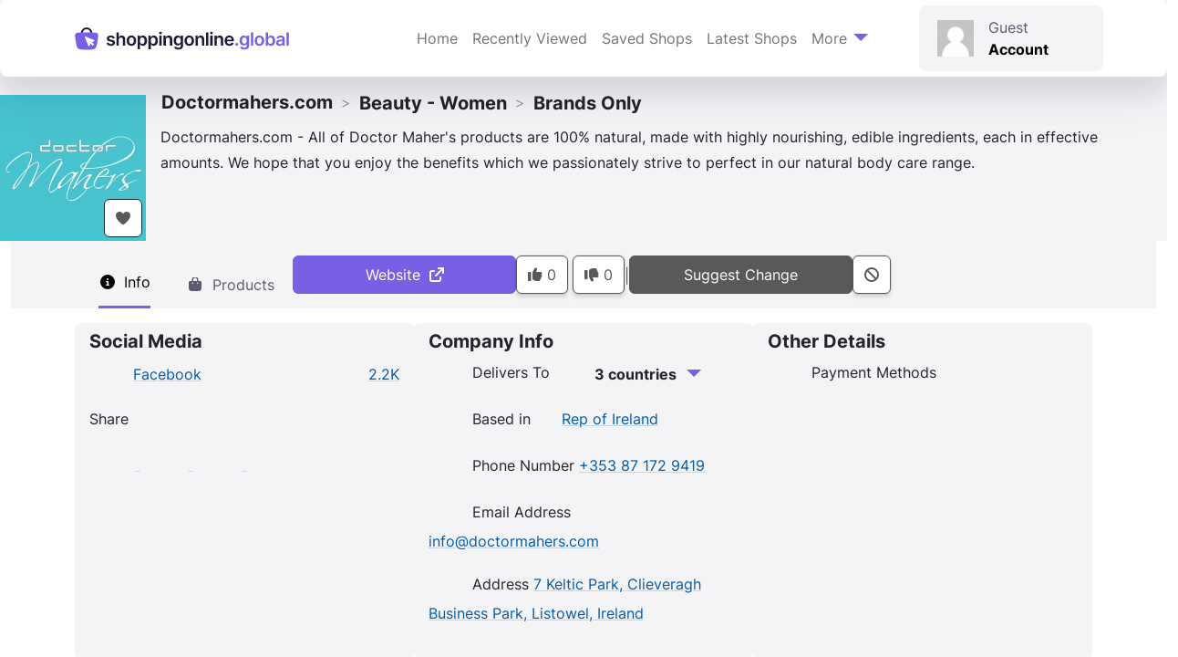

--- FILE ---
content_type: text/html; charset=UTF-8
request_url: https://shoppingonline.global/shops/doctormahers-com/
body_size: 49838
content:
<!doctype html>
<html lang="en-GB" prefix="og: https://ogp.me/ns#">

<head><meta charset="UTF-8"><script>if(navigator.userAgent.match(/MSIE|Internet Explorer/i)||navigator.userAgent.match(/Trident\/7\..*?rv:11/i)){var href=document.location.href;if(!href.match(/[?&]nowprocket/)){if(href.indexOf("?")==-1){if(href.indexOf("#")==-1){document.location.href=href+"?nowprocket=1"}else{document.location.href=href.replace("#","?nowprocket=1#")}}else{if(href.indexOf("#")==-1){document.location.href=href+"&nowprocket=1"}else{document.location.href=href.replace("#","&nowprocket=1#")}}}}</script><script>(()=>{class RocketLazyLoadScripts{constructor(){this.v="2.0.4",this.userEvents=["keydown","keyup","mousedown","mouseup","mousemove","mouseover","mouseout","touchmove","touchstart","touchend","touchcancel","wheel","click","dblclick","input"],this.attributeEvents=["onblur","onclick","oncontextmenu","ondblclick","onfocus","onmousedown","onmouseenter","onmouseleave","onmousemove","onmouseout","onmouseover","onmouseup","onmousewheel","onscroll","onsubmit"]}async t(){this.i(),this.o(),/iP(ad|hone)/.test(navigator.userAgent)&&this.h(),this.u(),this.l(this),this.m(),this.k(this),this.p(this),this._(),await Promise.all([this.R(),this.L()]),this.lastBreath=Date.now(),this.S(this),this.P(),this.D(),this.O(),this.M(),await this.C(this.delayedScripts.normal),await this.C(this.delayedScripts.defer),await this.C(this.delayedScripts.async),await this.T(),await this.F(),await this.j(),await this.A(),window.dispatchEvent(new Event("rocket-allScriptsLoaded")),this.everythingLoaded=!0,this.lastTouchEnd&&await new Promise(t=>setTimeout(t,500-Date.now()+this.lastTouchEnd)),this.I(),this.H(),this.U(),this.W()}i(){this.CSPIssue=sessionStorage.getItem("rocketCSPIssue"),document.addEventListener("securitypolicyviolation",t=>{this.CSPIssue||"script-src-elem"!==t.violatedDirective||"data"!==t.blockedURI||(this.CSPIssue=!0,sessionStorage.setItem("rocketCSPIssue",!0))},{isRocket:!0})}o(){window.addEventListener("pageshow",t=>{this.persisted=t.persisted,this.realWindowLoadedFired=!0},{isRocket:!0}),window.addEventListener("pagehide",()=>{this.onFirstUserAction=null},{isRocket:!0})}h(){let t;function e(e){t=e}window.addEventListener("touchstart",e,{isRocket:!0}),window.addEventListener("touchend",function i(o){o.changedTouches[0]&&t.changedTouches[0]&&Math.abs(o.changedTouches[0].pageX-t.changedTouches[0].pageX)<10&&Math.abs(o.changedTouches[0].pageY-t.changedTouches[0].pageY)<10&&o.timeStamp-t.timeStamp<200&&(window.removeEventListener("touchstart",e,{isRocket:!0}),window.removeEventListener("touchend",i,{isRocket:!0}),"INPUT"===o.target.tagName&&"text"===o.target.type||(o.target.dispatchEvent(new TouchEvent("touchend",{target:o.target,bubbles:!0})),o.target.dispatchEvent(new MouseEvent("mouseover",{target:o.target,bubbles:!0})),o.target.dispatchEvent(new PointerEvent("click",{target:o.target,bubbles:!0,cancelable:!0,detail:1,clientX:o.changedTouches[0].clientX,clientY:o.changedTouches[0].clientY})),event.preventDefault()))},{isRocket:!0})}q(t){this.userActionTriggered||("mousemove"!==t.type||this.firstMousemoveIgnored?"keyup"===t.type||"mouseover"===t.type||"mouseout"===t.type||(this.userActionTriggered=!0,this.onFirstUserAction&&this.onFirstUserAction()):this.firstMousemoveIgnored=!0),"click"===t.type&&t.preventDefault(),t.stopPropagation(),t.stopImmediatePropagation(),"touchstart"===this.lastEvent&&"touchend"===t.type&&(this.lastTouchEnd=Date.now()),"click"===t.type&&(this.lastTouchEnd=0),this.lastEvent=t.type,t.composedPath&&t.composedPath()[0].getRootNode()instanceof ShadowRoot&&(t.rocketTarget=t.composedPath()[0]),this.savedUserEvents.push(t)}u(){this.savedUserEvents=[],this.userEventHandler=this.q.bind(this),this.userEvents.forEach(t=>window.addEventListener(t,this.userEventHandler,{passive:!1,isRocket:!0})),document.addEventListener("visibilitychange",this.userEventHandler,{isRocket:!0})}U(){this.userEvents.forEach(t=>window.removeEventListener(t,this.userEventHandler,{passive:!1,isRocket:!0})),document.removeEventListener("visibilitychange",this.userEventHandler,{isRocket:!0}),this.savedUserEvents.forEach(t=>{(t.rocketTarget||t.target).dispatchEvent(new window[t.constructor.name](t.type,t))})}m(){const t="return false",e=Array.from(this.attributeEvents,t=>"data-rocket-"+t),i="["+this.attributeEvents.join("],[")+"]",o="[data-rocket-"+this.attributeEvents.join("],[data-rocket-")+"]",s=(e,i,o)=>{o&&o!==t&&(e.setAttribute("data-rocket-"+i,o),e["rocket"+i]=new Function("event",o),e.setAttribute(i,t))};new MutationObserver(t=>{for(const n of t)"attributes"===n.type&&(n.attributeName.startsWith("data-rocket-")||this.everythingLoaded?n.attributeName.startsWith("data-rocket-")&&this.everythingLoaded&&this.N(n.target,n.attributeName.substring(12)):s(n.target,n.attributeName,n.target.getAttribute(n.attributeName))),"childList"===n.type&&n.addedNodes.forEach(t=>{if(t.nodeType===Node.ELEMENT_NODE)if(this.everythingLoaded)for(const i of[t,...t.querySelectorAll(o)])for(const t of i.getAttributeNames())e.includes(t)&&this.N(i,t.substring(12));else for(const e of[t,...t.querySelectorAll(i)])for(const t of e.getAttributeNames())this.attributeEvents.includes(t)&&s(e,t,e.getAttribute(t))})}).observe(document,{subtree:!0,childList:!0,attributeFilter:[...this.attributeEvents,...e]})}I(){this.attributeEvents.forEach(t=>{document.querySelectorAll("[data-rocket-"+t+"]").forEach(e=>{this.N(e,t)})})}N(t,e){const i=t.getAttribute("data-rocket-"+e);i&&(t.setAttribute(e,i),t.removeAttribute("data-rocket-"+e))}k(t){Object.defineProperty(HTMLElement.prototype,"onclick",{get(){return this.rocketonclick||null},set(e){this.rocketonclick=e,this.setAttribute(t.everythingLoaded?"onclick":"data-rocket-onclick","this.rocketonclick(event)")}})}S(t){function e(e,i){let o=e[i];e[i]=null,Object.defineProperty(e,i,{get:()=>o,set(s){t.everythingLoaded?o=s:e["rocket"+i]=o=s}})}e(document,"onreadystatechange"),e(window,"onload"),e(window,"onpageshow");try{Object.defineProperty(document,"readyState",{get:()=>t.rocketReadyState,set(e){t.rocketReadyState=e},configurable:!0}),document.readyState="loading"}catch(t){console.log("WPRocket DJE readyState conflict, bypassing")}}l(t){this.originalAddEventListener=EventTarget.prototype.addEventListener,this.originalRemoveEventListener=EventTarget.prototype.removeEventListener,this.savedEventListeners=[],EventTarget.prototype.addEventListener=function(e,i,o){o&&o.isRocket||!t.B(e,this)&&!t.userEvents.includes(e)||t.B(e,this)&&!t.userActionTriggered||e.startsWith("rocket-")||t.everythingLoaded?t.originalAddEventListener.call(this,e,i,o):(t.savedEventListeners.push({target:this,remove:!1,type:e,func:i,options:o}),"mouseenter"!==e&&"mouseleave"!==e||t.originalAddEventListener.call(this,e,t.savedUserEvents.push,o))},EventTarget.prototype.removeEventListener=function(e,i,o){o&&o.isRocket||!t.B(e,this)&&!t.userEvents.includes(e)||t.B(e,this)&&!t.userActionTriggered||e.startsWith("rocket-")||t.everythingLoaded?t.originalRemoveEventListener.call(this,e,i,o):t.savedEventListeners.push({target:this,remove:!0,type:e,func:i,options:o})}}J(t,e){this.savedEventListeners=this.savedEventListeners.filter(i=>{let o=i.type,s=i.target||window;return e!==o||t!==s||(this.B(o,s)&&(i.type="rocket-"+o),this.$(i),!1)})}H(){EventTarget.prototype.addEventListener=this.originalAddEventListener,EventTarget.prototype.removeEventListener=this.originalRemoveEventListener,this.savedEventListeners.forEach(t=>this.$(t))}$(t){t.remove?this.originalRemoveEventListener.call(t.target,t.type,t.func,t.options):this.originalAddEventListener.call(t.target,t.type,t.func,t.options)}p(t){let e;function i(e){return t.everythingLoaded?e:e.split(" ").map(t=>"load"===t||t.startsWith("load.")?"rocket-jquery-load":t).join(" ")}function o(o){function s(e){const s=o.fn[e];o.fn[e]=o.fn.init.prototype[e]=function(){return this[0]===window&&t.userActionTriggered&&("string"==typeof arguments[0]||arguments[0]instanceof String?arguments[0]=i(arguments[0]):"object"==typeof arguments[0]&&Object.keys(arguments[0]).forEach(t=>{const e=arguments[0][t];delete arguments[0][t],arguments[0][i(t)]=e})),s.apply(this,arguments),this}}if(o&&o.fn&&!t.allJQueries.includes(o)){const e={DOMContentLoaded:[],"rocket-DOMContentLoaded":[]};for(const t in e)document.addEventListener(t,()=>{e[t].forEach(t=>t())},{isRocket:!0});o.fn.ready=o.fn.init.prototype.ready=function(i){function s(){parseInt(o.fn.jquery)>2?setTimeout(()=>i.bind(document)(o)):i.bind(document)(o)}return"function"==typeof i&&(t.realDomReadyFired?!t.userActionTriggered||t.fauxDomReadyFired?s():e["rocket-DOMContentLoaded"].push(s):e.DOMContentLoaded.push(s)),o([])},s("on"),s("one"),s("off"),t.allJQueries.push(o)}e=o}t.allJQueries=[],o(window.jQuery),Object.defineProperty(window,"jQuery",{get:()=>e,set(t){o(t)}})}P(){const t=new Map;document.write=document.writeln=function(e){const i=document.currentScript,o=document.createRange(),s=i.parentElement;let n=t.get(i);void 0===n&&(n=i.nextSibling,t.set(i,n));const c=document.createDocumentFragment();o.setStart(c,0),c.appendChild(o.createContextualFragment(e)),s.insertBefore(c,n)}}async R(){return new Promise(t=>{this.userActionTriggered?t():this.onFirstUserAction=t})}async L(){return new Promise(t=>{document.addEventListener("DOMContentLoaded",()=>{this.realDomReadyFired=!0,t()},{isRocket:!0})})}async j(){return this.realWindowLoadedFired?Promise.resolve():new Promise(t=>{window.addEventListener("load",t,{isRocket:!0})})}M(){this.pendingScripts=[];this.scriptsMutationObserver=new MutationObserver(t=>{for(const e of t)e.addedNodes.forEach(t=>{"SCRIPT"!==t.tagName||t.noModule||t.isWPRocket||this.pendingScripts.push({script:t,promise:new Promise(e=>{const i=()=>{const i=this.pendingScripts.findIndex(e=>e.script===t);i>=0&&this.pendingScripts.splice(i,1),e()};t.addEventListener("load",i,{isRocket:!0}),t.addEventListener("error",i,{isRocket:!0}),setTimeout(i,1e3)})})})}),this.scriptsMutationObserver.observe(document,{childList:!0,subtree:!0})}async F(){await this.X(),this.pendingScripts.length?(await this.pendingScripts[0].promise,await this.F()):this.scriptsMutationObserver.disconnect()}D(){this.delayedScripts={normal:[],async:[],defer:[]},document.querySelectorAll("script[type$=rocketlazyloadscript]").forEach(t=>{t.hasAttribute("data-rocket-src")?t.hasAttribute("async")&&!1!==t.async?this.delayedScripts.async.push(t):t.hasAttribute("defer")&&!1!==t.defer||"module"===t.getAttribute("data-rocket-type")?this.delayedScripts.defer.push(t):this.delayedScripts.normal.push(t):this.delayedScripts.normal.push(t)})}async _(){await this.L();let t=[];document.querySelectorAll("script[type$=rocketlazyloadscript][data-rocket-src]").forEach(e=>{let i=e.getAttribute("data-rocket-src");if(i&&!i.startsWith("data:")){i.startsWith("//")&&(i=location.protocol+i);try{const o=new URL(i).origin;o!==location.origin&&t.push({src:o,crossOrigin:e.crossOrigin||"module"===e.getAttribute("data-rocket-type")})}catch(t){}}}),t=[...new Map(t.map(t=>[JSON.stringify(t),t])).values()],this.Y(t,"preconnect")}async G(t){if(await this.K(),!0!==t.noModule||!("noModule"in HTMLScriptElement.prototype))return new Promise(e=>{let i;function o(){(i||t).setAttribute("data-rocket-status","executed"),e()}try{if(navigator.userAgent.includes("Firefox/")||""===navigator.vendor||this.CSPIssue)i=document.createElement("script"),[...t.attributes].forEach(t=>{let e=t.nodeName;"type"!==e&&("data-rocket-type"===e&&(e="type"),"data-rocket-src"===e&&(e="src"),i.setAttribute(e,t.nodeValue))}),t.text&&(i.text=t.text),t.nonce&&(i.nonce=t.nonce),i.hasAttribute("src")?(i.addEventListener("load",o,{isRocket:!0}),i.addEventListener("error",()=>{i.setAttribute("data-rocket-status","failed-network"),e()},{isRocket:!0}),setTimeout(()=>{i.isConnected||e()},1)):(i.text=t.text,o()),i.isWPRocket=!0,t.parentNode.replaceChild(i,t);else{const i=t.getAttribute("data-rocket-type"),s=t.getAttribute("data-rocket-src");i?(t.type=i,t.removeAttribute("data-rocket-type")):t.removeAttribute("type"),t.addEventListener("load",o,{isRocket:!0}),t.addEventListener("error",i=>{this.CSPIssue&&i.target.src.startsWith("data:")?(console.log("WPRocket: CSP fallback activated"),t.removeAttribute("src"),this.G(t).then(e)):(t.setAttribute("data-rocket-status","failed-network"),e())},{isRocket:!0}),s?(t.fetchPriority="high",t.removeAttribute("data-rocket-src"),t.src=s):t.src="data:text/javascript;base64,"+window.btoa(unescape(encodeURIComponent(t.text)))}}catch(i){t.setAttribute("data-rocket-status","failed-transform"),e()}});t.setAttribute("data-rocket-status","skipped")}async C(t){const e=t.shift();return e?(e.isConnected&&await this.G(e),this.C(t)):Promise.resolve()}O(){this.Y([...this.delayedScripts.normal,...this.delayedScripts.defer,...this.delayedScripts.async],"preload")}Y(t,e){this.trash=this.trash||[];let i=!0;var o=document.createDocumentFragment();t.forEach(t=>{const s=t.getAttribute&&t.getAttribute("data-rocket-src")||t.src;if(s&&!s.startsWith("data:")){const n=document.createElement("link");n.href=s,n.rel=e,"preconnect"!==e&&(n.as="script",n.fetchPriority=i?"high":"low"),t.getAttribute&&"module"===t.getAttribute("data-rocket-type")&&(n.crossOrigin=!0),t.crossOrigin&&(n.crossOrigin=t.crossOrigin),t.integrity&&(n.integrity=t.integrity),t.nonce&&(n.nonce=t.nonce),o.appendChild(n),this.trash.push(n),i=!1}}),document.head.appendChild(o)}W(){this.trash.forEach(t=>t.remove())}async T(){try{document.readyState="interactive"}catch(t){}this.fauxDomReadyFired=!0;try{await this.K(),this.J(document,"readystatechange"),document.dispatchEvent(new Event("rocket-readystatechange")),await this.K(),document.rocketonreadystatechange&&document.rocketonreadystatechange(),await this.K(),this.J(document,"DOMContentLoaded"),document.dispatchEvent(new Event("rocket-DOMContentLoaded")),await this.K(),this.J(window,"DOMContentLoaded"),window.dispatchEvent(new Event("rocket-DOMContentLoaded"))}catch(t){console.error(t)}}async A(){try{document.readyState="complete"}catch(t){}try{await this.K(),this.J(document,"readystatechange"),document.dispatchEvent(new Event("rocket-readystatechange")),await this.K(),document.rocketonreadystatechange&&document.rocketonreadystatechange(),await this.K(),this.J(window,"load"),window.dispatchEvent(new Event("rocket-load")),await this.K(),window.rocketonload&&window.rocketonload(),await this.K(),this.allJQueries.forEach(t=>t(window).trigger("rocket-jquery-load")),await this.K(),this.J(window,"pageshow");const t=new Event("rocket-pageshow");t.persisted=this.persisted,window.dispatchEvent(t),await this.K(),window.rocketonpageshow&&window.rocketonpageshow({persisted:this.persisted})}catch(t){console.error(t)}}async K(){Date.now()-this.lastBreath>45&&(await this.X(),this.lastBreath=Date.now())}async X(){return document.hidden?new Promise(t=>setTimeout(t)):new Promise(t=>requestAnimationFrame(t))}B(t,e){return e===document&&"readystatechange"===t||(e===document&&"DOMContentLoaded"===t||(e===window&&"DOMContentLoaded"===t||(e===window&&"load"===t||e===window&&"pageshow"===t)))}static run(){(new RocketLazyLoadScripts).t()}}RocketLazyLoadScripts.run()})();</script>
    
    <meta name="viewport" content="width=device-width, initial-scale=1">
    <link rel="profile" href="https://gmpg.org/xfn/11">
    <!-- Favicons -->
    <link rel="apple-touch-icon" sizes="180x180"
          href="https://shoppingonline.b-cdn.net/wp-content/themes/bootscore/assets/favicon/apple-touch-icon.png">
    <link rel="icon" type="image/png" sizes="32x32"
          href="https://shoppingonline.b-cdn.net/wp-content/themes/bootscore/assets/favicon/favicon-32x32.png">
    <link rel="icon" type="image/png" sizes="16x16"
          href="https://shoppingonline.b-cdn.net/wp-content/themes/bootscore/assets/favicon/favicon-16x16.png">
    <link rel="manifest" href="https://shoppingonline.b-cdn.net/wp-content/themes/bootscore/assets/favicon/site.webmanifest">
    <link rel="mask-icon" href="https://shoppingonline.b-cdn.net/wp-content/themes/bootscore/assets/favicon/safari-pinned-tab.svg"
          color="#0d6efd">
    <meta name="msapplication-TileColor" content="#ffffff">
    <meta name="theme-color" content="#ffffff">
    <link rel="preconnect" href="https://shoppingonline.b-cdn.net">

    <link rel='preload' href='https://shoppingonline.b-cdn.net/wp-content/themes/bootscore/fonts/inter/inter-v12-latin-regular.woff2' as='font'
          type='font/woff2' crossorigin>
    <link rel='preload' href='https://shoppingonline.b-cdn.net/wp-content/themes/bootscore/fonts/inter/inter-v12-latin-700.woff2' as='font'
          type='font/woff2' crossorigin>
	
    <link rel='preload' href='https://shoppingonline.b-cdn.net/wp-content/plugins/wp-rocket/assets/js/wpr-beacon.min.js' as='script'
          type='text/javascript' crossorigin>
    <link rel='preload' href='/scripts/pageinit/' as='script' type='text/javascript'>
    <script src="/scripts/pageinit/" data-rocket-defer defer></script>

	
<link rel="preload" fetchpriority="high" as="image" href="https://shoppingonline.b-cdn.net/f/cache/logo/doctormahers-com-61914.320w.webp" />
<link rel="preload" fetchpriority="high" as="image" href="https://shoppingonline.b-cdn.net/f/cache/logo/doctormahers-com-61914.160w.webp" />

<!-- Search Engine Optimization by Rank Math PRO - https://rankmath.com/ -->
<title>Doctormahers.com - in Beauty - Women - ShoppingOnline.global</title>
<style id="wpr-usedcss">img:is([sizes=auto i],[sizes^="auto," i]){contain-intrinsic-size:3000px 1500px}.menu-item i._mi,.menu-item img._mi{display:inline-block;vertical-align:middle}.menu-item i._mi{width:auto;height:auto;margin-top:-.265em;font-size:1.2em;line-height:1}.menu-item i._before{margin-right:.25em}.rtl .menu-item i._before{margin-left:.25em}.menu-item img._before{margin-right:.5em}.rtl .menu-item img._before{margin-left:.5em}.rtl .menu-item i._before{margin-right:0}.flag{background-image:var(--wpr-bg-07f637f3-230e-43de-a5e1-d007b6f9829f);background-size:384px 312px;width:24px;height:24px;display:inline-block}.flag.flag-all{background-position:0 0}.flag.flag-afghanistan{background-position:-24px 0}.flag.flag-albania{background-position:-48px 0}.flag.flag-algeria{background-position:-72px 0}.flag.flag-andorra{background-position:-96px 0}.flag.flag-angola{background-position:-120px 0}.flag.flag-antigua-and-barbuda{background-position:-144px 0}.flag.flag-argentina{background-position:-168px 0}.flag.flag-armenia{background-position:-192px 0}.flag.flag-australia{background-position:-216px 0}.flag.flag-austria{background-position:-240px 0}.flag.flag-azerbaijan{background-position:-264px 0}.flag.flag-bahamas{background-position:-288px 0}.flag.flag-bahrain{background-position:-312px 0}.flag.flag-bangladesh{background-position:-336px 0}.flag.flag-barbados{background-position:-360px 0}.flag.flag-belarus{background-position:0 -24px}.flag.flag-belgium{background-position:-24px -24px}.flag.flag-belize{background-position:-48px -24px}.flag.flag-benin{background-position:-72px -24px}.flag.flag-bhutan{background-position:-96px -24px}.flag.flag-bolivia{background-position:-120px -24px}.flag.flag-bosnia-and-herzegovina{background-position:-144px -24px}.flag.flag-botswana{background-position:-168px -24px}.flag.flag-brazil{background-position:-192px -24px}.flag.flag-brunei{background-position:-216px -24px}.flag.flag-bulgaria{background-position:-240px -24px}.flag.flag-burkina{background-position:-264px -24px}.flag.flag-burma-myanmar{background-position:-288px -24px}.flag.flag-burundi{background-position:-312px -24px}.flag.flag-cz{background-position:-336px -24px}.flag.flag-cambodia{background-position:-360px -24px}.flag.flag-cameroon{background-position:0 -48px}.flag.flag-canada{background-position:-24px -48px}.flag.flag-cape-verde{background-position:-48px -48px}.flag.flag-central-african-republic{background-position:-72px -48px}.flag.flag-chad{background-position:-96px -48px}.flag.flag-chile{background-position:-120px -48px}.flag.flag-china{background-position:-144px -48px}.flag.flag-colombia{background-position:-168px -48px}.flag.flag-columbia{background-position:-192px -48px}.flag.flag-comoros{background-position:-216px -48px}.flag.flag-congo{background-position:-240px -48px}.flag.flag-congo-democratic-republic-of{background-position:-264px -48px}.flag.flag-costa-rica{background-position:-288px -48px}.flag.flag-croatia{background-position:-312px -48px}.flag.flag-cuba{background-position:-336px -48px}.flag.flag-cyprus{background-position:-360px -48px}.flag.flag-czech-republic{background-position:0 -72px}.flag.flag-denmark{background-position:-24px -72px}.flag.flag-djibouti{background-position:-48px -72px}.flag.flag-dominica{background-position:-72px -72px}.flag.flag-dominican-republic{background-position:-96px -72px}.flag.flag-east-timor{background-position:-120px -72px}.flag.flag-ecuador{background-position:-144px -72px}.flag.flag-egypt{background-position:-168px -72px}.flag.flag-el-salvador{background-position:-192px -72px}.flag.flag-equatorial-guinea{background-position:-216px -72px}.flag.flag-eritrea{background-position:-240px -72px}.flag.flag-estonia{background-position:-264px -72px}.flag.flag-ethiopia{background-position:-288px -72px}.flag.flag-fiji{background-position:-312px -72px}.flag.flag-finland{background-position:-336px -72px}.flag.flag-france{background-position:-360px -72px}.flag.flag-gabon{background-position:0 -96px}.flag.flag-gambia{background-position:-24px -96px}.flag.flag-georgia{background-position:-48px -96px}.flag.flag-germany{background-position:-72px -96px}.flag.flag-ghana{background-position:-96px -96px}.flag.flag-greece{background-position:-120px -96px}.flag.flag-grenada{background-position:-144px -96px}.flag.flag-guatemala{background-position:-168px -96px}.flag.flag-guinea{background-position:-192px -96px}.flag.flag-guinea-bissau{background-position:-216px -96px}.flag.flag-guyana{background-position:-240px -96px}.flag.flag-haiti{background-position:-264px -96px}.flag.flag-honduras{background-position:-288px -96px}.flag.flag-hong-kong{background-position:-312px -96px}.flag.flag-hungary{background-position:-336px -96px}.flag.flag-iceland{background-position:-360px -96px}.flag.flag-india{background-position:0 -120px}.flag.flag-indonesia{background-position:-24px -120px}.flag.flag-iran{background-position:-48px -120px}.flag.flag-iraq{background-position:-72px -120px}.flag.flag-israel{background-position:-96px -120px}.flag.flag-italy{background-position:-120px -120px}.flag.flag-ivory-coast{background-position:-144px -120px}.flag.flag-jamaica{background-position:-168px -120px}.flag.flag-japan{background-position:-192px -120px}.flag.flag-jordan{background-position:-216px -120px}.flag.flag-kazakhstan{background-position:-240px -120px}.flag.flag-kenya{background-position:-264px -120px}.flag.flag-kiribati{background-position:-288px -120px}.flag.flag-korea{background-position:-312px -120px}.flag.flag-korea-north{background-position:-336px -120px}.flag.flag-korea-south{background-position:-360px -120px}.flag.flag-kuwait{background-position:0 -144px}.flag.flag-kyrgyzstan{background-position:-24px -144px}.flag.flag-laos{background-position:-48px -144px}.flag.flag-latvia{background-position:-72px -144px}.flag.flag-lebanon{background-position:-96px -144px}.flag.flag-lesotho{background-position:-120px -144px}.flag.flag-liberia{background-position:-144px -144px}.flag.flag-libya{background-position:-168px -144px}.flag.flag-liechtenstein{background-position:-192px -144px}.flag.flag-lithuania{background-position:-216px -144px}.flag.flag-luxembourg{background-position:-240px -144px}.flag.flag-macedonia{background-position:-264px -144px}.flag.flag-madagascar{background-position:-288px -144px}.flag.flag-malawi{background-position:-312px -144px}.flag.flag-malaysia{background-position:-336px -144px}.flag.flag-maldives{background-position:-360px -144px}.flag.flag-mali{background-position:0 -168px}.flag.flag-malta{background-position:-24px -168px}.flag.flag-marshall-islands{background-position:-48px -168px}.flag.flag-mauritania{background-position:-72px -168px}.flag.flag-mauritius{background-position:-96px -168px}.flag.flag-mexico{background-position:-120px -168px}.flag.flag-micronesia{background-position:-144px -168px}.flag.flag-moldova{background-position:-168px -168px}.flag.flag-monaco{background-position:-192px -168px}.flag.flag-mongolia{background-position:-216px -168px}.flag.flag-montenegro{background-position:-240px -168px}.flag.flag-morocco{background-position:-264px -168px}.flag.flag-mozambique{background-position:-288px -168px}.flag.flag-namibia{background-position:-312px -168px}.flag.flag-nauru{background-position:-336px -168px}.flag.flag-nepal{background-position:-360px -168px}.flag.flag-netherlands{background-position:0 -192px}.flag.flag-new-zealand{background-position:-24px -192px}.flag.flag-nicaragua{background-position:-48px -192px}.flag.flag-niger{background-position:-72px -192px}.flag.flag-nigeria{background-position:-96px -192px}.flag.flag-northern-ireland{background-position:-120px -192px}.flag.flag-norway{background-position:-144px -192px}.flag.flag-oman{background-position:-168px -192px}.flag.flag-pakistan{background-position:-192px -192px}.flag.flag-palau{background-position:-216px -192px}.flag.flag-panama{background-position:-240px -192px}.flag.flag-papua-new-guinea{background-position:-264px -192px}.flag.flag-paraguay{background-position:-288px -192px}.flag.flag-peru{background-position:-312px -192px}.flag.flag-philippines{background-position:-336px -192px}.flag.flag-poland{background-position:-360px -192px}.flag.flag-portugal{background-position:0 -216px}.flag.flag-puerto-rico{background-position:-24px -216px}.flag.flag-qatar{background-position:-48px -216px}.flag.flag-rep-of-ireland{background-position:-72px -216px}.flag.flag-romania{background-position:-96px -216px}.flag.flag-russia{background-position:-120px -216px}.flag.flag-russian-federation{background-position:-144px -216px}.flag.flag-rwanda{background-position:-168px -216px}.flag.flag-saint-kitts-and-nevis{background-position:-192px -216px}.flag.flag-saint-lucia{background-position:-216px -216px}.flag.flag-saint-vincent-and-the-grenadines{background-position:-240px -216px}.flag.flag-samoa{background-position:-264px -216px}.flag.flag-san-marino{background-position:-288px -216px}.flag.flag-sao-tome-and-principe{background-position:-312px -216px}.flag.flag-saudi-arabia{background-position:-336px -216px}.flag.flag-senegal{background-position:-360px -216px}.flag.flag-serbia{background-position:0 -240px}.flag.flag-seychelles{background-position:-24px -240px}.flag.flag-sierra-leone{background-position:-48px -240px}.flag.flag-singapore{background-position:-72px -240px}.flag.flag-slovakia{background-position:-96px -240px}.flag.flag-slovenia{background-position:-120px -240px}.flag.flag-solomon-islands{background-position:-144px -240px}.flag.flag-somalia{background-position:-168px -240px}.flag.flag-south-africa{background-position:-192px -240px}.flag.flag-south-korea{background-position:-216px -240px}.flag.flag-south-sudan{background-position:-240px -240px}.flag.flag-spain{background-position:-264px -240px}.flag.flag-sri-lanka{background-position:-288px -240px}.flag.flag-sudan{background-position:-312px -240px}.flag.flag-suriname{background-position:-336px -240px}.flag.flag-swaziland{background-position:-360px -240px}.flag.flag-sweden{background-position:0 -264px}.flag.flag-switzerland{background-position:-24px -264px}.flag.flag-syria{background-position:-48px -264px}.flag.flag-taiwan{background-position:-72px -264px}.flag.flag-tajikistan{background-position:-96px -264px}.flag.flag-tanzania{background-position:-120px -264px}.flag.flag-thailand{background-position:-144px -264px}.flag.flag-togo{background-position:-168px -264px}.flag.flag-tonga{background-position:-192px -264px}.flag.flag-trinidad-and-tobago{background-position:-216px -264px}.flag.flag-tunisia{background-position:-240px -264px}.flag.flag-turkey{background-position:-264px -264px}.flag.flag-turkmenistan{background-position:-288px -264px}.flag.flag-tuvalu{background-position:-312px -264px}.flag.flag-uganda{background-position:-336px -264px}.flag.flag-ukraine{background-position:-360px -264px}.flag.flag-united-arab-emirates{background-position:0 -288px}.flag.flag-united-kingdom{background-position:-24px -288px}.flag.flag-united-states{background-position:-48px -288px}.flag.flag-uruguay{background-position:-72px -288px}.flag.flag-uzbekistan{background-position:-96px -288px}.flag.flag-vanuatu{background-position:-120px -288px}.flag.flag-vatican-city{background-position:-144px -288px}.flag.flag-venezuela{background-position:-168px -288px}.flag.flag-vietnam{background-position:-192px -288px}.flag.flag-yemen{background-position:-216px -288px}.flag.flag-zambia{background-position:-240px -288px}.flag.flag-zimbabwe{background-position:-264px -288px}.flag.flag-all{background-position:-288px -288px}@supports (background-image:url('https://shoppingonline.b-cdn.net/wp-content/themes/bootscore/assets/flags/sprite@2x.webp')){.flag{background-image:url("https://shoppingonline.b-cdn.net/wp-content/themes/bootscore/assets/flags/sprite@2x.webp?ts=1755691126")}}.socialicon{background-image:var(--wpr-bg-050be338-ceef-4a85-8868-e612f1edc870);background-size:32px 512px;width:32px;height:32px;display:inline-block}.socialicon.socialicon-facebook{background-position:0 0}@supports (background-image:url('https://shoppingonline.b-cdn.net/wp-content/themes/bootscore/assets/socialicon/sprite@2x.webp')){.socialicon{background-image:url("https://shoppingonline.b-cdn.net/wp-content/themes/bootscore/assets/socialicon/sprite@2x.webp?ts=1763154880")}}.socialshareicon{background-image:var(--wpr-bg-a677f1b5-f77b-4905-9e98-adf0fc09f85a);background-size:100px 100px;width:50px;height:50px;display:inline-block}.socialshareicon.socialshareicon-fb{background-position:0 0}.socialshareicon.socialshareicon-fbmessenger{background-position:-50px 0}.socialshareicon.socialshareicon-linkedin{background-position:0 -50px}.socialshareicon.socialshareicon-x{background-position:-50px -50px}@supports (background-image:url('https://shoppingonline.b-cdn.net/wp-content/themes/bootscore/assets/socialshareicon/sprite@2x.webp')){.socialshareicon{background-image:url("https://shoppingonline.b-cdn.net/wp-content/themes/bootscore/assets/socialshareicon/sprite@2x.webp?ts=1728992364")}}.paymenticon{background-image:var(--wpr-bg-b0d72108-88c6-49c3-aaa7-47b768e5debe);background-size:128px 560px;width:64px;height:40px;display:inline-block}.paymenticon.paymenticon-mastercard{background-position:-64px -280px}.paymenticon.paymenticon-visa{background-position:0 -480px}@supports (background-image:url('https://shoppingonline.b-cdn.net/wp-content/themes/bootscore/assets/paymenticon/sprite@2x.webp')){.paymenticon{background-image:url("https://shoppingonline.b-cdn.net/wp-content/themes/bootscore/assets/paymenticon/sprite@2x.webp?ts=1752590594")}}.fact{background-image:var(--wpr-bg-3cac15da-f5e0-4945-b713-a5faf57a4af7);background-size:32px 1024px;width:32px;height:32px;display:inline-block}.fact.fact-delivers_to20250811194130{background-position:0 -32px}.fact.fact-online_shops_based_in20250820123837{background-position:0 -64px}.fact.fact-phone20250811192511{background-position:0 -128px}.fact.fact-email20250811190225{background-position:0 -160px}.fact.fact-street20250811191601{background-position:0 -288px}.fact.fact-payment_methods20250814135010{background-position:0 -768px}@supports (background-image:url('https://shoppingonline.b-cdn.net/wp-content/themes/bootscore/assets/tabfacts/sprite@2x.webp')){.fact{background-image:url("https://shoppingonline.b-cdn.net/wp-content/themes/bootscore/assets/tabfacts/sprite@2x.webp?ts=1762168333")}}:root{--bs-blue:#795FE3;--bs-indigo:#6610f2;--bs-purple:#6f42c1;--bs-pink:#d63384;--bs-red:#dc3545;--bs-orange:#fd7e14;--bs-yellow:#ffc107;--bs-green:#198754;--bs-teal:#20c997;--bs-cyan:#0dcaf0;--bs-black:#000;--bs-white:#FFFFFF;--bs-gray:#6c757d;--bs-gray-dark:#343a40;--bs-gray-100:#f8f9fa;--bs-gray-200:#e9ecef;--bs-gray-300:#dee2e6;--bs-gray-400:#ced4da;--bs-gray-500:#adb5bd;--bs-gray-600:#6c757d;--bs-gray-700:#495057;--bs-gray-800:#343a40;--bs-gray-900:#212529;--bs-primary:#795FE3;--bs-secondary:#595959;--bs-success:#198754;--bs-info:#0dcaf0;--bs-warning:#ffc107;--bs-danger:#dc3545;--bs-light:#f8f9fa;--bs-dark:#212529;--bs-primary-rgb:121,95,227;--bs-secondary-rgb:89,89,89;--bs-success-rgb:25,135,84;--bs-info-rgb:13,202,240;--bs-warning-rgb:255,193,7;--bs-danger-rgb:220,53,69;--bs-light-rgb:248,249,250;--bs-dark-rgb:33,37,41;--bs-white-rgb:255,255,255;--bs-black-rgb:0,0,0;--bs-body-color-rgb:33,37,41;--bs-body-bg-rgb:255,255,255;--bs-font-sans-serif:"Inter",sans-serif;--bs-font-monospace:SFMono-Regular,Menlo,Monaco,Consolas,"Liberation Mono","Courier New",monospace;--bs-gradient:linear-gradient(180deg, rgba(255, 255, 255, .15), rgba(255, 255, 255, 0));--bs-root-font-size:16px;--bs-body-font-family:var(--bs-font-sans-serif);--bs-body-font-size:1rem;--bs-body-font-weight:400;--bs-body-line-height:1.786;--bs-body-color:#212529;--bs-body-bg:#FFFFFF;--bs-border-width:1px;--bs-border-style:solid;--bs-border-color:#dee2e6;--bs-border-color-translucent:rgba(0, 0, 0, .175);--bs-border-radius:6px;--bs-border-radius-sm:0.25rem;--bs-border-radius-lg:0.5rem;--bs-border-radius-xl:1rem;--bs-border-radius-2xl:2rem;--bs-border-radius-pill:50rem;--bs-link-color:#795FE3;--bs-link-hover-color:#614cb6;--bs-code-color:#d63384;--bs-highlight-bg:#fff3cd}*,::after,::before{box-sizing:border-box}:root{font-size:var(--bs-root-font-size)}@media (prefers-reduced-motion:no-preference){:root{scroll-behavior:smooth}}body{margin:0;font-family:var(--bs-body-font-family);font-size:var(--bs-body-font-size);font-weight:var(--bs-body-font-weight);line-height:var(--bs-body-line-height);color:var(--bs-body-color);text-align:var(--bs-body-text-align);background-color:var(--bs-body-bg);-webkit-text-size-adjust:100%;-webkit-tap-highlight-color:transparent}hr{margin:1rem 0;color:inherit;border:0;border-top:1px solid;opacity:.25}.h5,h1,h2,h3,h5{margin-top:0;margin-bottom:.5rem;font-weight:700;line-height:1.2}h1{font-size:calc(1.375rem + 1.5vw)}@media (min-width:1200px){h1{font-size:2.5rem}}h2{font-size:calc(1.325rem + .9vw)}@media (min-width:1200px){h2{font-size:2rem}}h3{font-size:calc(1.3rem + .6vw)}@media (min-width:1200px){h3{font-size:1.75rem}}.h5,h5{font-size:1.25rem}p{margin-top:0;margin-bottom:1rem}address{margin-bottom:1rem;font-style:normal;line-height:inherit}ul{padding-left:2rem}ul{margin-top:0;margin-bottom:1rem}ul ul{margin-bottom:0}b,strong{font-weight:bolder}.small,small{font-size:.875em}a{color:var(--bs-link-color);text-decoration:underline}a:hover{color:var(--bs-link-hover-color)}a:not([href]):not([class]),a:not([href]):not([class]):hover{color:inherit;text-decoration:none}code{font-family:var(--bs-font-monospace);font-size:1em}code{font-size:.875em;color:var(--bs-code-color);word-wrap:break-word}a>code{color:inherit}img,svg{vertical-align:middle}table{caption-side:bottom;border-collapse:collapse}caption{padding-top:.5rem;padding-bottom:.5rem;color:#1e1938;text-align:left}th{text-align:inherit;text-align:-webkit-match-parent}tbody,td,th,tr{border-color:inherit;border-style:solid;border-width:0}label{display:inline-block}button{border-radius:0}button:focus:not(:focus-visible){outline:0}button,input,optgroup,select,textarea{margin:0;font-family:inherit;font-size:inherit;line-height:inherit}button,select{text-transform:none}[role=button]{cursor:pointer}select{word-wrap:normal}select:disabled{opacity:1}[list]:not([type=date]):not([type=datetime-local]):not([type=month]):not([type=week]):not([type=time])::-webkit-calendar-picker-indicator{display:none!important}[type=button],[type=reset],[type=submit],button{-webkit-appearance:button}[type=button]:not(:disabled),[type=reset]:not(:disabled),[type=submit]:not(:disabled),button:not(:disabled){cursor:pointer}::-moz-focus-inner{padding:0;border-style:none}textarea{resize:vertical}fieldset{min-width:0;padding:0;margin:0;border:0}legend{float:left;width:100%;padding:0;margin-bottom:.5rem;font-size:calc(1.275rem + .3vw);line-height:inherit}legend+*{clear:left}::-webkit-datetime-edit-day-field,::-webkit-datetime-edit-fields-wrapper,::-webkit-datetime-edit-hour-field,::-webkit-datetime-edit-minute,::-webkit-datetime-edit-month-field,::-webkit-datetime-edit-text,::-webkit-datetime-edit-year-field{padding:0}::-webkit-inner-spin-button{height:auto}[type=search]{outline-offset:-2px;-webkit-appearance:textfield}::-webkit-search-decoration{-webkit-appearance:none}::-webkit-color-swatch-wrapper{padding:0}::file-selector-button{font:inherit;-webkit-appearance:button}iframe{border:0}summary{display:list-item;cursor:pointer}progress{vertical-align:baseline}[hidden]{display:none!important}.display-6{font-size:calc(1.375rem + 1.5vw);font-weight:700;line-height:1.2}.img-fluid{max-width:100%;height:auto}#nav-main,.container,.container-xl{--bs-gutter-x:1.5rem;--bs-gutter-y:0;width:100%;padding-right:calc(var(--bs-gutter-x) * .5);padding-left:calc(var(--bs-gutter-x) * .5);margin-right:auto;margin-left:auto}@media (min-width:576px){#nav-main,.container{max-width:540px}}@media (min-width:768px){#nav-main,.container{max-width:720px}}@media (min-width:992px){#nav-main,.container{max-width:960px}}@media (min-width:1200px){legend{font-size:1.5rem}.display-6{font-size:2.5rem}#nav-main,.container,.container-xl{max-width:1140px}}@media (min-width:1400px){#nav-main,.container,.container-xl{max-width:1440px}}.row{--bs-gutter-x:1.5rem;--bs-gutter-y:0;display:flex;flex-wrap:wrap;margin-top:calc(-1 * var(--bs-gutter-y));margin-right:calc(-.5 * var(--bs-gutter-x));margin-left:calc(-.5 * var(--bs-gutter-x))}.row>*{flex-shrink:0;width:100%;max-width:100%;padding-right:calc(var(--bs-gutter-x) * .5);padding-left:calc(var(--bs-gutter-x) * .5);margin-top:var(--bs-gutter-y)}.col-6{flex:0 0 auto;width:50%}@media (min-width:768px){.col-md-3{flex:0 0 auto;width:25%}.col-md-6{flex:0 0 auto;width:50%}.col-md-12{flex:0 0 auto;width:100%}}@media (min-width:992px){.col-lg-6{flex:0 0 auto;width:50%}}.table{--bs-table-color:var(--bs-body-color);--bs-table-bg:transparent;--bs-table-border-color:var(--bs-border-color);--bs-table-accent-bg:transparent;--bs-table-striped-color:var(--bs-body-color);--bs-table-striped-bg:rgba(0, 0, 0, .05);--bs-table-active-color:var(--bs-body-color);--bs-table-active-bg:rgba(0, 0, 0, .1);--bs-table-hover-color:var(--bs-body-color);--bs-table-hover-bg:rgba(0, 0, 0, .075);width:100%;margin-bottom:1rem;color:var(--bs-table-color);vertical-align:top;border-color:var(--bs-table-border-color)}.table>:not(caption)>*>*{padding:.5rem;background-color:var(--bs-table-bg);border-bottom-width:1px;box-shadow:inset 0 0 0 9999px var(--bs-table-accent-bg)}.table>tbody{vertical-align:inherit}.form-control{display:block;width:100%;padding:.375rem .75rem;font-size:1rem;font-weight:400;line-height:1.786;color:#212529;background-color:#fff;background-clip:padding-box;border:1px solid #ced4da;appearance:none;border-radius:6px;transition:border-color .15s ease-in-out,box-shadow .15s ease-in-out}.form-control[type=file]{overflow:hidden}.form-control[type=file]:not(:disabled):not([readonly]){cursor:pointer}.form-control:focus{color:#212529;background-color:#fff;border-color:#bcaff1;outline:0;box-shadow:0 0 0 .25rem rgba(121,95,227,.25)}.form-control::-webkit-date-and-time-value{height:1.786em}.form-control::placeholder{color:#6c757d;opacity:1}.form-control:disabled{background-color:#e9ecef;opacity:1}.form-control::file-selector-button{padding:.375rem .75rem;margin:-.375rem -.75rem;margin-inline-end:.75rem;color:#212529;background-color:#e9ecef;pointer-events:none;border-color:inherit;border-style:solid;border-width:0;border-inline-end-width:1px;border-radius:0;transition:color .15s ease-in-out,background-color .15s ease-in-out,border-color .15s ease-in-out,box-shadow .15s ease-in-out}.form-control:hover:not(:disabled):not([readonly])::file-selector-button{background-color:#dde0e3}textarea.form-control{min-height:calc(1.786em + .75rem + 2px)}select{display:block;width:100%;padding:.375rem 2.25rem .375rem .75rem;-moz-padding-start:calc(0.75rem - 3px);font-size:1rem;font-weight:400;line-height:1.786;color:#212529;background-color:#fff;background-image:url("data:image/svg+xml,%3csvg xmlns='http://www.w3.org/2000/svg' viewBox='0 0 16 16'%3e%3cpath fill='none' stroke='%23343a40' stroke-linecap='round' stroke-linejoin='round' stroke-width='2' d='m2 5 6 6 6-6'/%3e%3c/svg%3e");background-repeat:no-repeat;background-position:right .75rem center;background-size:16px 12px;border:1px solid #ced4da;border-radius:6px;transition:border-color .15s ease-in-out,box-shadow .15s ease-in-out;appearance:none}@media (prefers-reduced-motion:reduce){.form-control{transition:none}.form-control::file-selector-button{transition:none}select{transition:none}}select:focus{border-color:#bcaff1;outline:0;box-shadow:0 0 0 .25rem rgba(121,95,227,.25)}select[multiple],select[size]:not([size="1"]){padding-right:.75rem;background-image:none}select:disabled{background-color:#e9ecef}select:-moz-focusring{color:transparent;text-shadow:0 0 0 #212529}.form-check{display:block;min-height:1.786rem;padding-left:1.5em;margin-bottom:.125rem}.input-group{position:relative;display:flex;flex-wrap:wrap;align-items:stretch;width:100%}.input-group>.form-control,.input-group>select{position:relative;flex:1 1 auto;width:1%;min-width:0}.input-group>.form-control:focus,.input-group>select:focus{z-index:5}.input-group .btn{position:relative;z-index:2}.input-group .btn:focus{z-index:5}.input-group-text{display:flex;align-items:center;padding:.375rem .75rem;font-size:1rem;font-weight:400;line-height:1.786;color:#212529;text-align:center;white-space:nowrap;background-color:#e9ecef;border:1px solid #ced4da;border-radius:6px}.input-group:not(.has-validation)>.dropdown-toggle:nth-last-child(n+3),.input-group:not(.has-validation)>:not(:last-child):not(.dropdown-toggle):not(.dropdown-menu):not(.form-floating){border-top-right-radius:0;border-bottom-right-radius:0}.input-group>:not(:first-child):not(.dropdown-menu):not(.valid-tooltip):not(.valid-feedback):not(.invalid-tooltip):not(.invalid-feedback){margin-left:-1px;border-top-left-radius:0;border-bottom-left-radius:0}.btn{--bs-btn-padding-x:0.75rem;--bs-btn-padding-y:0.375rem;--bs-btn-font-family: ;--bs-btn-font-size:1rem;--bs-btn-font-weight:400;--bs-btn-line-height:1.786;--bs-btn-color:#212529;--bs-btn-bg:transparent;--bs-btn-border-width:1px;--bs-btn-border-color:transparent;--bs-btn-border-radius:6px;--bs-btn-hover-border-color:transparent;--bs-btn-box-shadow:inset 0 1px 0 rgba(255, 255, 255, .15),0 1px 1px rgba(0, 0, 0, .075);--bs-btn-disabled-opacity:0.65;--bs-btn-focus-box-shadow:0 0 0 0.25rem rgba(var(--bs-btn-focus-shadow-rgb), .5);display:inline-block;padding:var(--bs-btn-padding-y) var(--bs-btn-padding-x);font-family:var(--bs-btn-font-family);font-size:var(--bs-btn-font-size);font-weight:var(--bs-btn-font-weight);line-height:var(--bs-btn-line-height);color:var(--bs-btn-color);text-align:center;text-decoration:none;vertical-align:middle;cursor:pointer;user-select:none;border:var(--bs-btn-border-width) solid var(--bs-btn-border-color);border-radius:var(--bs-btn-border-radius);background-color:var(--bs-btn-bg);transition:color .15s ease-in-out,background-color .15s ease-in-out,border-color .15s ease-in-out,box-shadow .15s ease-in-out}@media (prefers-reduced-motion:reduce){.btn{transition:none}}.btn:hover{color:var(--bs-btn-hover-color);background-color:var(--bs-btn-hover-bg);border-color:var(--bs-btn-hover-border-color)}.btn:focus-visible{color:var(--bs-btn-hover-color);background-color:var(--bs-btn-hover-bg);border-color:var(--bs-btn-hover-border-color);outline:0;box-shadow:var(--bs-btn-focus-box-shadow)}.btn.active,.btn.show,.btn:first-child:active,:not(.btn-check)+.btn:active{color:var(--bs-btn-active-color);background-color:var(--bs-btn-active-bg);border-color:var(--bs-btn-active-border-color)}.btn.active:focus-visible,.btn.show:focus-visible,.btn:first-child:active:focus-visible,:not(.btn-check)+.btn:active:focus-visible{box-shadow:var(--bs-btn-focus-box-shadow)}.btn.disabled,.btn:disabled,fieldset:disabled .btn{color:var(--bs-btn-disabled-color);pointer-events:none;background-color:var(--bs-btn-disabled-bg);border-color:var(--bs-btn-disabled-border-color);opacity:var(--bs-btn-disabled-opacity)}.btn-primary{--bs-btn-color:#FFFFFF;--bs-btn-bg:#795FE3;--bs-btn-border-color:#795FE3;--bs-btn-hover-color:#FFFFFF;--bs-btn-hover-bg:#6751c1;--bs-btn-hover-border-color:#614cb6;--bs-btn-focus-shadow-rgb:141,119,231;--bs-btn-active-color:#FFFFFF;--bs-btn-active-bg:#614cb6;--bs-btn-active-border-color:#5b47aa;--bs-btn-active-shadow:inset 0 3px 5px rgba(0, 0, 0, .125);--bs-btn-disabled-color:#FFFFFF;--bs-btn-disabled-bg:#795FE3;--bs-btn-disabled-border-color:#795FE3}.btn-secondary{--bs-btn-color:#FFFFFF;--bs-btn-bg:#595959;--bs-btn-border-color:#595959;--bs-btn-hover-color:#FFFFFF;--bs-btn-hover-bg:#4c4c4c;--bs-btn-hover-border-color:#474747;--bs-btn-focus-shadow-rgb:114,114,114;--bs-btn-active-color:#FFFFFF;--bs-btn-active-bg:#474747;--bs-btn-active-border-color:#434343;--bs-btn-active-shadow:inset 0 3px 5px rgba(0, 0, 0, .125);--bs-btn-disabled-color:#FFFFFF;--bs-btn-disabled-bg:#595959;--bs-btn-disabled-border-color:#595959}.shoponline_block,.shoponline_blockproduct,.shoponline_blockshopincat,.shoponline_fav,.shoponline_favproduct,.shoponline_vote{--bs-btn-color:#000;--bs-btn-bg:#f8f9fa;--bs-btn-border-color:#f8f9fa;--bs-btn-hover-color:#000;--bs-btn-hover-bg:#d3d4d5;--bs-btn-hover-border-color:#c6c7c8;--bs-btn-focus-shadow-rgb:211,212,213;--bs-btn-active-color:#000;--bs-btn-active-bg:#c6c7c8;--bs-btn-active-border-color:#babbbc;--bs-btn-active-shadow:inset 0 3px 5px rgba(0, 0, 0, .125);--bs-btn-disabled-color:#000;--bs-btn-disabled-bg:#f8f9fa;--bs-btn-disabled-border-color:#f8f9fa}.btn-outline-secondary,.shoponline_block,.shoponline_blockproduct,.shoponline_blockshopincat,.shoponline_fav,.shoponline_favproduct,.shoponline_vote{--bs-btn-color:#595959;--bs-btn-border-color:#595959;--bs-btn-hover-color:#FFFFFF;--bs-btn-hover-bg:#595959;--bs-btn-hover-border-color:#595959;--bs-btn-focus-shadow-rgb:89,89,89;--bs-btn-active-color:#FFFFFF;--bs-btn-active-bg:#595959;--bs-btn-active-border-color:#595959;--bs-btn-active-shadow:inset 0 3px 5px rgba(0, 0, 0, .125);--bs-btn-disabled-color:#595959;--bs-btn-disabled-bg:transparent;--bs-btn-disabled-border-color:#595959;--bs-gradient:none}.btn-sm{--bs-btn-padding-y:0.25rem;--bs-btn-padding-x:0.5rem;--bs-btn-font-size:0.875rem;--bs-btn-border-radius:0.25rem}.fade{transition:opacity .15s linear}@media (prefers-reduced-motion:reduce){.fade{transition:none}}.fade:not(.show){opacity:0}.collapse:not(.show){display:none}.collapsing{height:0;overflow:hidden;transition:height .35s ease}.collapsing.collapse-horizontal{width:0;height:auto;transition:width .35s ease}@media (prefers-reduced-motion:reduce){.collapsing{transition:none}.collapsing.collapse-horizontal{transition:none}}.dropdown,.dropdown-center,.dropend,.dropstart,.dropup,.dropup-center{position:relative}.dropdown-toggle{white-space:nowrap}.dropdown-toggle::after{display:inline-block;margin-left:.425em;vertical-align:.215em;content:"";border-top:.5em solid;border-right:.5em solid transparent;border-bottom:0;border-left:.5em solid transparent}.dropdown-toggle:empty::after{margin-left:0}.dropdown-menu{--bs-dropdown-zindex:1000;--bs-dropdown-min-width:10rem;--bs-dropdown-padding-x:0;--bs-dropdown-padding-y:0.5rem;--bs-dropdown-spacer:0.125rem;--bs-dropdown-font-size:1rem;--bs-dropdown-color:#212529;--bs-dropdown-bg:#FFFFFF;--bs-dropdown-border-color:var(--bs-border-color-translucent);--bs-dropdown-border-radius:6px;--bs-dropdown-border-width:0;--bs-dropdown-inner-border-radius:6px;--bs-dropdown-divider-bg:var(--bs-border-color-translucent);--bs-dropdown-divider-margin-y:0.5rem;--bs-dropdown-box-shadow:0 0 0 1px rgba(0, 0, 0, .06),0px 4px 4px rgba(0, 0, 0, .12);--bs-dropdown-link-color:rgba(0, 0, 0, .55);--bs-dropdown-link-hover-color:shade-color(rgba(0, 0, 0, .55), 10%);--bs-dropdown-link-hover-bg:#F2F2F2;--bs-dropdown-link-active-color:#FFFFFF;--bs-dropdown-link-active-bg:#795FE3;--bs-dropdown-link-disabled-color:#adb5bd;--bs-dropdown-item-padding-x:1rem;--bs-dropdown-item-padding-y:0.25rem;--bs-dropdown-header-color:#6c757d;--bs-dropdown-header-padding-x:1rem;--bs-dropdown-header-padding-y:0.5rem;position:absolute;z-index:var(--bs-dropdown-zindex);display:none;min-width:var(--bs-dropdown-min-width);padding:var(--bs-dropdown-padding-y) var(--bs-dropdown-padding-x);margin:0;font-size:var(--bs-dropdown-font-size);color:var(--bs-dropdown-color);text-align:left;list-style:none;background-color:var(--bs-dropdown-bg);background-clip:padding-box;border:var(--bs-dropdown-border-width) solid var(--bs-dropdown-border-color);border-radius:var(--bs-dropdown-border-radius)}.dropup .dropdown-toggle::after{display:inline-block;margin-left:.425em;vertical-align:.215em;content:"";border-top:0;border-right:.5em solid transparent;border-bottom:.5em solid;border-left:.5em solid transparent}.dropup .dropdown-toggle:empty::after{margin-left:0}.dropend .dropdown-toggle::after{display:inline-block;margin-left:.425em;vertical-align:.215em;content:"";border-top:.5em solid transparent;border-right:0;border-bottom:.5em solid transparent;border-left:.5em solid}.dropend .dropdown-toggle:empty::after{margin-left:0}.dropend .dropdown-toggle::after{vertical-align:0}.dropstart .dropdown-toggle::after{display:inline-block;margin-left:.425em;vertical-align:.215em;content:""}.dropstart .dropdown-toggle::after{display:none}.dropstart .dropdown-toggle::before{display:inline-block;margin-right:.425em;vertical-align:.215em;content:"";border-top:.5em solid transparent;border-right:.5em solid;border-bottom:.5em solid transparent}.dropstart .dropdown-toggle:empty::after{margin-left:0}.dropstart .dropdown-toggle::before{vertical-align:0}.dropdown-divider{height:0;margin:var(--bs-dropdown-divider-margin-y) 0;overflow:hidden;border-top:1px solid var(--bs-dropdown-divider-bg);opacity:1}.dropdown-item{display:block;width:100%;padding:var(--bs-dropdown-item-padding-y) var(--bs-dropdown-item-padding-x);clear:both;font-weight:400;color:var(--bs-dropdown-link-color);text-align:inherit;text-decoration:none;white-space:nowrap;background-color:transparent;border:0}.dropdown-item:focus,.dropdown-item:hover{color:var(--bs-dropdown-link-hover-color);background-color:var(--bs-dropdown-link-hover-bg)}.dropdown-item.active,.dropdown-item:active{color:var(--bs-dropdown-link-active-color);text-decoration:none;background-color:var(--bs-dropdown-link-active-bg)}.dropdown-item.disabled,.dropdown-item:disabled{color:var(--bs-dropdown-link-disabled-color);pointer-events:none;background-color:transparent}.dropdown-menu.show{display:block}.btn-group{position:relative;display:inline-flex;vertical-align:middle}.btn-group>.btn{position:relative;flex:1 1 auto}.btn-group>.btn.active,.btn-group>.btn:active,.btn-group>.btn:focus,.btn-group>.btn:hover{z-index:1}.btn-group{border-radius:6px}.btn-group>.btn-group:not(:first-child),.btn-group>:not(.btn-check:first-child)+.btn{margin-left:-1px}.btn-group>.btn-group:not(:last-child)>.btn,.btn-group>.btn.dropdown-toggle-split:first-child,.btn-group>.btn:not(:last-child):not(.dropdown-toggle){border-top-right-radius:0;border-bottom-right-radius:0}.btn-group>.btn-group:not(:first-child)>.btn,.btn-group>.btn:nth-child(n+3),.btn-group>:not(.btn-check)+.btn{border-top-left-radius:0;border-bottom-left-radius:0}.dropdown-toggle-split{padding-right:.5625rem;padding-left:.5625rem}.dropdown-toggle-split::after,.dropend .dropdown-toggle-split::after,.dropup .dropdown-toggle-split::after{margin-left:0}.dropstart .dropdown-toggle-split::before{margin-right:0}.btn-sm+.dropdown-toggle-split{padding-right:.375rem;padding-left:.375rem}.nav{--bs-nav-link-padding-x:1rem;--bs-nav-link-padding-y:0.5rem;--bs-nav-link-font-weight: ;--bs-nav-link-color:var(--bs-link-color);--bs-nav-link-hover-color:var(--bs-link-hover-color);--bs-nav-link-disabled-color:#6c757d;display:flex;flex-wrap:wrap;padding-left:0;margin-bottom:0;list-style:none}.nav-link{display:block;padding:var(--bs-nav-link-padding-y) var(--bs-nav-link-padding-x);font-size:var(--bs-nav-link-font-size);font-weight:var(--bs-nav-link-font-weight);color:var(--bs-nav-link-color);text-decoration:none;transition:color .15s ease-in-out,background-color .15s ease-in-out,border-color .15s ease-in-out}@media (prefers-reduced-motion:reduce){.nav-link{transition:none}}.nav-link:focus,.nav-link:hover{color:var(--bs-nav-link-hover-color)}.nav-link.disabled{color:var(--bs-nav-link-disabled-color);pointer-events:none;cursor:default}.nav-tabs{--bs-nav-tabs-border-width:1px;--bs-nav-tabs-border-color:#dee2e6;--bs-nav-tabs-border-radius:6px;--bs-nav-tabs-link-hover-border-color:#e9ecef #e9ecef #dee2e6;--bs-nav-tabs-link-active-color:#495057;--bs-nav-tabs-link-active-bg:#FFFFFF;--bs-nav-tabs-link-active-border-color:#dee2e6 #dee2e6 #FFFFFF;border-bottom:var(--bs-nav-tabs-border-width) solid var(--bs-nav-tabs-border-color)}.nav-tabs .nav-link{margin-bottom:calc(-1 * var(--bs-nav-tabs-border-width));background:0 0;border:var(--bs-nav-tabs-border-width) solid transparent;border-top-left-radius:var(--bs-nav-tabs-border-radius);border-top-right-radius:var(--bs-nav-tabs-border-radius)}.nav-tabs .nav-link:focus,.nav-tabs .nav-link:hover{isolation:isolate;border-color:var(--bs-nav-tabs-link-hover-border-color)}.nav-tabs .nav-link.disabled,.nav-tabs .nav-link:disabled{color:var(--bs-nav-link-disabled-color);background-color:transparent;border-color:transparent}.nav-tabs .nav-item.show .nav-link,.nav-tabs .nav-link.active{color:var(--bs-nav-tabs-link-active-color);background-color:var(--bs-nav-tabs-link-active-bg);border-color:var(--bs-nav-tabs-link-active-border-color)}.nav-tabs .dropdown-menu{margin-top:calc(-1 * var(--bs-nav-tabs-border-width));border-top-left-radius:0;border-top-right-radius:0}.nav-pills{--bs-nav-pills-border-radius:6px;--bs-nav-pills-link-active-color:#FFFFFF;--bs-nav-pills-link-active-bg:#795FE3}.nav-pills .nav-link{background:0 0;border:0;border-radius:var(--bs-nav-pills-border-radius)}.nav-pills .nav-link:disabled{color:var(--bs-nav-link-disabled-color);background-color:transparent;border-color:transparent}.nav-pills .nav-link.active,.nav-pills .show>.nav-link{color:var(--bs-nav-pills-link-active-color);background-color:var(--bs-nav-pills-link-active-bg)}.navbar{--bs-navbar-padding-x:0;--bs-navbar-padding-y:0.5rem;--bs-navbar-color:rgba(0, 0, 0, .55);--bs-navbar-hover-color:rgba(0, 0, 0, .7);--bs-navbar-disabled-color:rgba(0, 0, 0, .3);--bs-navbar-active-color:rgba(0, 0, 0, .9);--bs-navbar-brand-padding-y:0.27675rem;--bs-navbar-brand-margin-end:1rem;--bs-navbar-brand-font-size:1.25rem;--bs-navbar-brand-color:rgba(0, 0, 0, .9);--bs-navbar-brand-hover-color:rgba(0, 0, 0, .9);--bs-navbar-nav-link-padding-x:0.5rem;--bs-navbar-toggler-padding-y:0.25rem;--bs-navbar-toggler-padding-x:0.75rem;--bs-navbar-toggler-font-size:1.25rem;--bs-navbar-toggler-icon-bg:url("data:image/svg+xml,%3csvg xmlns='http://www.w3.org/2000/svg' viewBox='0 0 30 30'%3e%3cpath stroke='rgba%280, 0, 0, 0.55%29' stroke-linecap='round' stroke-miterlimit='10' stroke-width='2' d='M4 7h22M4 15h22M4 23h22'/%3e%3c/svg%3e");--bs-navbar-toggler-border-color:rgba(0, 0, 0, .1);--bs-navbar-toggler-border-radius:6px;--bs-navbar-toggler-focus-width:0.25rem;--bs-navbar-toggler-transition:box-shadow 0.15s ease-in-out;position:relative;display:flex;flex-wrap:wrap;align-items:center;justify-content:space-between;padding:var(--bs-navbar-padding-y) var(--bs-navbar-padding-x)}.navbar>#nav-main,.navbar>.container,.navbar>.container-xl{display:flex;flex-wrap:inherit;align-items:center;justify-content:space-between}.navbar-brand{padding-top:var(--bs-navbar-brand-padding-y);padding-bottom:var(--bs-navbar-brand-padding-y);margin-right:var(--bs-navbar-brand-margin-end);font-size:var(--bs-navbar-brand-font-size);color:var(--bs-navbar-brand-color);text-decoration:none;white-space:nowrap}.navbar-brand:focus,.navbar-brand:hover{color:var(--bs-navbar-brand-hover-color)}.navbar-nav{--bs-nav-link-padding-x:0;--bs-nav-link-padding-y:0.5rem;--bs-nav-link-font-weight: ;--bs-nav-link-color:var(--bs-navbar-color);--bs-nav-link-hover-color:var(--bs-navbar-hover-color);--bs-nav-link-disabled-color:var(--bs-navbar-disabled-color);display:flex;flex-direction:column;padding-left:0;margin-bottom:0;list-style:none}.navbar-nav .nav-link.active,.navbar-nav .show>.nav-link{color:var(--bs-navbar-active-color)}.navbar-nav .dropdown-menu{position:static}@media (min-width:992px){.navbar-expand-lg{flex-wrap:nowrap;justify-content:flex-start}.navbar-expand-lg .navbar-nav{flex-direction:row}.navbar-expand-lg .navbar-nav .dropdown-menu{position:absolute}.navbar-expand-lg .navbar-nav .nav-link{padding-right:var(--bs-navbar-nav-link-padding-x);padding-left:var(--bs-navbar-nav-link-padding-x)}.navbar-expand-lg .offcanvas{position:static;z-index:auto;flex-grow:1;width:auto!important;height:auto!important;visibility:visible!important;background-color:transparent!important;border:0!important;transform:none!important;transition:none}.navbar-expand-lg .offcanvas .offcanvas-header{display:none}.navbar-expand-lg .offcanvas .offcanvas-body{display:flex;flex-grow:0;padding:0;overflow-y:visible}}.card{--bs-card-spacer-y:1rem;--bs-card-spacer-x:1rem;--bs-card-title-spacer-y:0.5rem;--bs-card-border-width:1px;--bs-card-border-color:var(--bs-border-color-translucent);--bs-card-border-radius:6px;--bs-card-box-shadow: ;--bs-card-inner-border-radius:5px;--bs-card-cap-padding-y:0.5rem;--bs-card-cap-padding-x:1rem;--bs-card-cap-bg:rgba(0, 0, 0, .03);--bs-card-cap-color: ;--bs-card-height: ;--bs-card-color: ;--bs-card-bg:#FFFFFF;--bs-card-img-overlay-padding:1rem;--bs-card-group-margin:0.75rem;position:relative;display:flex;flex-direction:column;min-width:0;height:var(--bs-card-height);word-wrap:break-word;background-color:var(--bs-card-bg);background-clip:border-box;border:var(--bs-card-border-width) solid var(--bs-card-border-color);border-radius:var(--bs-card-border-radius)}.card>hr{margin-right:0;margin-left:0}.card>.list-group{border-top:inherit;border-bottom:inherit}.card>.list-group:first-child{border-top-width:0;border-top-left-radius:var(--bs-card-inner-border-radius);border-top-right-radius:var(--bs-card-inner-border-radius)}.card>.list-group:last-child{border-bottom-width:0;border-bottom-right-radius:var(--bs-card-inner-border-radius);border-bottom-left-radius:var(--bs-card-inner-border-radius)}.card-body{flex:1 1 auto;padding:var(--bs-card-spacer-y) var(--bs-card-spacer-x);color:var(--bs-card-color)}.card-title{margin-bottom:var(--bs-card-title-spacer-y)}.card-img{width:100%}.card-img{border-top-left-radius:var(--bs-card-inner-border-radius);border-top-right-radius:var(--bs-card-inner-border-radius)}.card-img{border-bottom-right-radius:var(--bs-card-inner-border-radius);border-bottom-left-radius:var(--bs-card-inner-border-radius)}.breadcrumb{--bs-breadcrumb-padding-x:0;--bs-breadcrumb-padding-y:0;--bs-breadcrumb-margin-bottom:1rem;--bs-breadcrumb-bg: ;--bs-breadcrumb-border-radius: ;--bs-breadcrumb-divider-color:#6c757d;--bs-breadcrumb-item-padding-x:0.5rem;--bs-breadcrumb-item-active-color:#6c757d;display:flex;flex-wrap:wrap;padding:var(--bs-breadcrumb-padding-y) var(--bs-breadcrumb-padding-x);margin-bottom:var(--bs-breadcrumb-margin-bottom);font-size:var(--bs-breadcrumb-font-size);list-style:none;background-color:var(--bs-breadcrumb-bg);border-radius:var(--bs-breadcrumb-border-radius)}.pagination{--bs-pagination-padding-x:0.75rem;--bs-pagination-padding-y:0.375rem;--bs-pagination-font-size:1rem;--bs-pagination-color:var(--bs-link-color);--bs-pagination-bg:#FFFFFF;--bs-pagination-border-width:1px;--bs-pagination-border-color:#dee2e6;--bs-pagination-border-radius:6px;--bs-pagination-hover-color:var(--bs-link-hover-color);--bs-pagination-hover-bg:#e9ecef;--bs-pagination-hover-border-color:#dee2e6;--bs-pagination-focus-color:var(--bs-link-hover-color);--bs-pagination-focus-bg:#e9ecef;--bs-pagination-focus-box-shadow:0 0 0 0.25rem rgba(121, 95, 227, .25);--bs-pagination-active-color:#FFFFFF;--bs-pagination-active-bg:#795FE3;--bs-pagination-active-border-color:#795FE3;--bs-pagination-disabled-color:#6c757d;--bs-pagination-disabled-bg:#FFFFFF;--bs-pagination-disabled-border-color:#dee2e6;display:flex;padding-left:0;list-style:none}.page-link{position:relative;display:block;padding:var(--bs-pagination-padding-y) var(--bs-pagination-padding-x);font-size:var(--bs-pagination-font-size);color:var(--bs-pagination-color);text-decoration:none;background-color:var(--bs-pagination-bg);border:var(--bs-pagination-border-width) solid var(--bs-pagination-border-color);transition:color .15s ease-in-out,background-color .15s ease-in-out,border-color .15s ease-in-out,box-shadow .15s ease-in-out}.badge{--bs-badge-padding-x:0.65em;--bs-badge-padding-y:0.35em;--bs-badge-font-size:0.75em;--bs-badge-font-weight:700;--bs-badge-color:#FFFFFF;--bs-badge-border-radius:6px;display:inline-block;padding:var(--bs-badge-padding-y) var(--bs-badge-padding-x);font-size:var(--bs-badge-font-size);font-weight:var(--bs-badge-font-weight);line-height:1;color:var(--bs-badge-color);text-align:center;white-space:nowrap;vertical-align:baseline;border-radius:var(--bs-badge-border-radius)}.badge:empty{display:none}.btn .badge{position:relative;top:-1px}.alert{--bs-alert-bg:transparent;--bs-alert-padding-x:1rem;--bs-alert-padding-y:1rem;--bs-alert-margin-bottom:1rem;--bs-alert-color:inherit;--bs-alert-border-color:transparent;--bs-alert-border:1px solid var(--bs-alert-border-color);--bs-alert-border-radius:6px;position:relative;padding:var(--bs-alert-padding-y) var(--bs-alert-padding-x);margin-bottom:var(--bs-alert-margin-bottom);color:var(--bs-alert-color);background-color:var(--bs-alert-bg);border:var(--bs-alert-border);border-radius:var(--bs-alert-border-radius)}.progress{--bs-progress-height:1rem;--bs-progress-font-size:0.75rem;--bs-progress-bg:#e9ecef;--bs-progress-border-radius:6px;--bs-progress-box-shadow:inset 0 1px 2px rgba(0, 0, 0, .075);--bs-progress-bar-color:#FFFFFF;--bs-progress-bar-bg:#795FE3;--bs-progress-bar-transition:width 0.6s ease;display:flex;height:var(--bs-progress-height);overflow:hidden;font-size:var(--bs-progress-font-size);background-color:var(--bs-progress-bg);border-radius:var(--bs-progress-border-radius)}.list-group{--bs-list-group-color:#212529;--bs-list-group-bg:#FFFFFF;--bs-list-group-border-color:rgba(0, 0, 0, .125);--bs-list-group-border-width:1px;--bs-list-group-border-radius:6px;--bs-list-group-item-padding-x:1rem;--bs-list-group-item-padding-y:0.5rem;--bs-list-group-action-color:#495057;--bs-list-group-action-hover-color:#495057;--bs-list-group-action-hover-bg:#f8f9fa;--bs-list-group-action-active-color:#212529;--bs-list-group-action-active-bg:#e9ecef;--bs-list-group-disabled-color:#6c757d;--bs-list-group-disabled-bg:#FFFFFF;--bs-list-group-active-color:#FFFFFF;--bs-list-group-active-bg:#795FE3;--bs-list-group-active-border-color:#795FE3;display:flex;flex-direction:column;padding-left:0;margin-bottom:0;border-radius:var(--bs-list-group-border-radius)}.list-group-item{position:relative;display:block;padding:var(--bs-list-group-item-padding-y) var(--bs-list-group-item-padding-x);color:var(--bs-list-group-color);text-decoration:none;background-color:var(--bs-list-group-bg);border:var(--bs-list-group-border-width) solid var(--bs-list-group-border-color)}.list-group-item:first-child{border-top-left-radius:inherit;border-top-right-radius:inherit}.list-group-item:last-child{border-bottom-right-radius:inherit;border-bottom-left-radius:inherit}.list-group-item.disabled,.list-group-item:disabled{color:var(--bs-list-group-disabled-color);pointer-events:none;background-color:var(--bs-list-group-disabled-bg)}.list-group-item.active{z-index:2;color:var(--bs-list-group-active-color);background-color:var(--bs-list-group-active-bg);border-color:var(--bs-list-group-active-border-color)}.list-group-item+.list-group-item{border-top-width:0}.list-group-item+.list-group-item.active{margin-top:calc(-1 * var(--bs-list-group-border-width));border-top-width:var(--bs-list-group-border-width)}.btn-close{box-sizing:content-box;width:1em;height:1em;padding:.25em;color:#000;background:url("data:image/svg+xml,%3csvg xmlns='http://www.w3.org/2000/svg' viewBox='0 0 16 16' fill='%23000'%3e%3cpath d='M.293.293a1 1 0 0 1 1.414 0L8 6.586 14.293.293a1 1 0 1 1 1.414 1.414L9.414 8l6.293 6.293a1 1 0 0 1-1.414 1.414L8 9.414l-6.293 6.293a1 1 0 0 1-1.414-1.414L6.586 8 .293 1.707a1 1 0 0 1 0-1.414z'/%3e%3c/svg%3e") center/1em auto no-repeat;border:0;border-radius:6px;opacity:.5}.btn-close:hover{color:#000;text-decoration:none;opacity:.75}.btn-close:focus{outline:0;box-shadow:0 0 0 .25rem rgba(121,95,227,.25);opacity:1}.btn-close.disabled,.btn-close:disabled{pointer-events:none;user-select:none;opacity:.25}.toast{--bs-toast-zindex:1090;--bs-toast-padding-x:0.75rem;--bs-toast-padding-y:0.5rem;--bs-toast-spacing:1.5rem;--bs-toast-max-width:350px;--bs-toast-font-size:0.875rem;--bs-toast-color: ;--bs-toast-bg:rgba(255, 255, 255, .85);--bs-toast-border-width:1px;--bs-toast-border-color:var(--bs-border-color-translucent);--bs-toast-border-radius:6px;--bs-toast-box-shadow:0 0 0 1px rgba(0, 0, 0, .06),0px 4px 4px rgba(0, 0, 0, .12);--bs-toast-header-color:#6c757d;--bs-toast-header-bg:rgba(255, 255, 255, .85);--bs-toast-header-border-color:rgba(0, 0, 0, .05);width:var(--bs-toast-max-width);max-width:100%;font-size:var(--bs-toast-font-size);color:var(--bs-toast-color);pointer-events:auto;background-color:var(--bs-toast-bg);background-clip:padding-box;border:var(--bs-toast-border-width) solid var(--bs-toast-border-color);box-shadow:var(--bs-toast-box-shadow);border-radius:var(--bs-toast-border-radius)}.toast.showing{opacity:0}.toast:not(.show){display:none}.modal{--bs-modal-zindex:1055;--bs-modal-width:500px;--bs-modal-padding:1rem;--bs-modal-margin:0.5rem;--bs-modal-color: ;--bs-modal-bg:#FFFFFF;--bs-modal-border-color:var(--bs-border-color-translucent);--bs-modal-border-width:1px;--bs-modal-border-radius:0.5rem;--bs-modal-box-shadow:0 0.125rem 0.25rem rgba(0, 0, 0, .075);--bs-modal-inner-border-radius:calc(0.5rem - 1px);--bs-modal-header-padding-x:1rem;--bs-modal-header-padding-y:1rem;--bs-modal-header-padding:1rem 1rem;--bs-modal-header-border-color:var(--bs-border-color);--bs-modal-header-border-width:1px;--bs-modal-title-line-height:1.786;--bs-modal-footer-gap:0.5rem;--bs-modal-footer-bg: ;--bs-modal-footer-border-color:var(--bs-border-color);--bs-modal-footer-border-width:1px;position:fixed;top:0;left:0;z-index:var(--bs-modal-zindex);display:none;width:100%;height:100%;overflow-x:hidden;overflow-y:auto;outline:0}.modal-dialog{position:relative;width:auto;margin:var(--bs-modal-margin);pointer-events:none}.modal.fade .modal-dialog{transition:transform .3s ease-out;transform:translate(0,-50px)}@media (prefers-reduced-motion:reduce){.page-link{transition:none}.modal.fade .modal-dialog{transition:none}}.modal.show .modal-dialog{transform:none}.modal.modal-static .modal-dialog{transform:scale(1.02)}.modal-dialog-scrollable{height:calc(100% - var(--bs-modal-margin) * 2)}.modal-dialog-scrollable .modal-body{overflow-y:auto}.modal-content{position:relative;display:flex;flex-direction:column;width:100%;color:var(--bs-modal-color);pointer-events:auto;background-color:var(--bs-modal-bg);background-clip:padding-box;border:var(--bs-modal-border-width) solid var(--bs-modal-border-color);border-radius:var(--bs-modal-border-radius);outline:0}.modal-backdrop{--bs-backdrop-zindex:1050;--bs-backdrop-bg:#000;--bs-backdrop-opacity:0.5;position:fixed;top:0;left:0;z-index:var(--bs-backdrop-zindex);width:100vw;height:100vh;background-color:var(--bs-backdrop-bg)}.modal-backdrop.fade{opacity:0}.modal-backdrop.show{opacity:var(--bs-backdrop-opacity)}.modal-header{display:flex;flex-shrink:0;align-items:center;justify-content:space-between;padding:var(--bs-modal-header-padding);border-bottom:var(--bs-modal-header-border-width) solid var(--bs-modal-header-border-color);border-top-left-radius:var(--bs-modal-inner-border-radius);border-top-right-radius:var(--bs-modal-inner-border-radius)}.modal-header .btn-close,.modal-header button.close{background:0 0;border:none;font-size:1.4rem;padding:calc(var(--bs-modal-header-padding-y) * .5) calc(var(--bs-modal-header-padding-x) * .5);margin:calc(-.5 * var(--bs-modal-header-padding-y)) calc(-.5 * var(--bs-modal-header-padding-x)) calc(-.5 * var(--bs-modal-header-padding-y)) auto}.modal-body{position:relative;flex:1 1 auto;padding:var(--bs-modal-padding)}.modal-footer{display:flex;flex-shrink:0;flex-wrap:wrap;align-items:center;justify-content:flex-end;padding:calc(var(--bs-modal-padding) - var(--bs-modal-footer-gap) * .5);background-color:var(--bs-modal-footer-bg);border-top:var(--bs-modal-footer-border-width) solid var(--bs-modal-footer-border-color);border-bottom-right-radius:var(--bs-modal-inner-border-radius);border-bottom-left-radius:var(--bs-modal-inner-border-radius)}.modal-footer>*{margin:calc(var(--bs-modal-footer-gap) * .5)}@media (min-width:576px){.modal{--bs-modal-margin:1.75rem;--bs-modal-box-shadow:0 0 0 1px rgba(0, 0, 0, .06),0px 4px 4px rgba(0, 0, 0, .12)}.modal-dialog{max-width:var(--bs-modal-width);margin-right:auto;margin-left:auto}}.modal-fullscreen{width:100vw;max-width:none;height:100%;margin:0}.tooltip{--bs-tooltip-zindex:1080;--bs-tooltip-max-width:200px;--bs-tooltip-padding-x:0.5rem;--bs-tooltip-padding-y:0.25rem;--bs-tooltip-margin: ;--bs-tooltip-font-size:0.875rem;--bs-tooltip-color:#FFFFFF;--bs-tooltip-bg:#000;--bs-tooltip-border-radius:6px;--bs-tooltip-opacity:0.9;--bs-tooltip-arrow-width:0.8rem;--bs-tooltip-arrow-height:0.4rem;z-index:var(--bs-tooltip-zindex);display:block;padding:var(--bs-tooltip-arrow-height);margin:var(--bs-tooltip-margin);font-family:var(--bs-font-sans-serif);font-style:normal;font-weight:400;line-height:1.786;text-align:left;text-align:start;text-decoration:none;text-shadow:none;text-transform:none;letter-spacing:normal;word-break:normal;white-space:normal;word-spacing:normal;line-break:auto;font-size:var(--bs-tooltip-font-size);word-wrap:break-word;opacity:0}.tooltip.show{opacity:var(--bs-tooltip-opacity)}.tooltip .tooltip-arrow{display:block;width:var(--bs-tooltip-arrow-width);height:var(--bs-tooltip-arrow-height)}.tooltip .tooltip-arrow::before{position:absolute;content:"";border-color:transparent;border-style:solid}.tooltip-inner{max-width:var(--bs-tooltip-max-width);padding:var(--bs-tooltip-padding-y) var(--bs-tooltip-padding-x);color:var(--bs-tooltip-color);text-align:center;background-color:var(--bs-tooltip-bg);border-radius:var(--bs-tooltip-border-radius)}.popover{--bs-popover-zindex:1070;--bs-popover-max-width:276px;--bs-popover-font-size:0.875rem;--bs-popover-bg:#FFFFFF;--bs-popover-border-width:1px;--bs-popover-border-color:var(--bs-border-color-translucent);--bs-popover-border-radius:0.5rem;--bs-popover-inner-border-radius:calc(0.5rem - 1px);--bs-popover-box-shadow:0 0 0 1px rgba(0, 0, 0, .06),0px 4px 4px rgba(0, 0, 0, .12);--bs-popover-header-padding-x:1rem;--bs-popover-header-padding-y:0.5rem;--bs-popover-header-font-size:1rem;--bs-popover-header-color: ;--bs-popover-header-bg:#f0f0f0;--bs-popover-body-padding-x:1rem;--bs-popover-body-padding-y:1rem;--bs-popover-body-color:#212529;--bs-popover-arrow-width:1rem;--bs-popover-arrow-height:0.5rem;--bs-popover-arrow-border:var(--bs-popover-border-color);z-index:var(--bs-popover-zindex);display:block;max-width:var(--bs-popover-max-width);font-family:var(--bs-font-sans-serif);font-style:normal;font-weight:400;line-height:1.786;text-align:left;text-align:start;text-decoration:none;text-shadow:none;text-transform:none;letter-spacing:normal;word-break:normal;white-space:normal;word-spacing:normal;line-break:auto;font-size:var(--bs-popover-font-size);word-wrap:break-word;background-color:var(--bs-popover-bg);background-clip:padding-box;border:var(--bs-popover-border-width) solid var(--bs-popover-border-color);border-radius:var(--bs-popover-border-radius)}.popover .popover-arrow{display:block;width:var(--bs-popover-arrow-width);height:var(--bs-popover-arrow-height)}.popover .popover-arrow::after,.popover .popover-arrow::before{position:absolute;display:block;content:"";border-color:transparent;border-style:solid;border-width:0}.popover-header{padding:var(--bs-popover-header-padding-y) var(--bs-popover-header-padding-x);margin-bottom:0;font-size:var(--bs-popover-header-font-size);color:var(--bs-popover-header-color);background-color:var(--bs-popover-header-bg);border-bottom:var(--bs-popover-border-width) solid var(--bs-popover-border-color);border-top-left-radius:var(--bs-popover-inner-border-radius);border-top-right-radius:var(--bs-popover-inner-border-radius)}.popover-header:empty{display:none}.popover-body{padding:var(--bs-popover-body-padding-y) var(--bs-popover-body-padding-x);color:var(--bs-popover-body-color)}.carousel{position:relative}.carousel.pointer-event{touch-action:pan-y}.carousel-item{position:relative;display:none;float:left;width:100%;margin-right:-100%;backface-visibility:hidden;transition:transform .6s ease-in-out}.carousel-item-next,.carousel-item-prev,.carousel-item.active{display:block}.active.carousel-item-end,.carousel-item-next:not(.carousel-item-start){transform:translateX(100%)}.active.carousel-item-start,.carousel-item-prev:not(.carousel-item-end){transform:translateX(-100%)}.carousel-indicators{position:absolute;right:0;bottom:0;left:0;z-index:2;display:flex;justify-content:center;padding:0;margin-right:15%;margin-bottom:1rem;margin-left:15%;list-style:none}.carousel-indicators [data-bs-target]{box-sizing:content-box;flex:0 1 auto;width:30px;height:3px;padding:0;margin-right:3px;margin-left:3px;text-indent:-999px;cursor:pointer;background-color:#fff;background-clip:padding-box;border:0;border-top:10px solid transparent;border-bottom:10px solid transparent;opacity:.5;transition:opacity .6s ease}.carousel-indicators .active{opacity:1}#main.busy::after,.deliversto_cookie.busy::after,.onlineshopsbasedin_cookie.busy::after{display:inline-block;width:var(--bs-spinner-width);height:var(--bs-spinner-height);vertical-align:var(--bs-spinner-vertical-align);border-radius:50%;animation:var(--bs-spinner-animation-speed) linear infinite var(--bs-spinner-animation-name)}#main.busy::after,.deliversto_cookie.busy::after,.onlineshopsbasedin_cookie.busy::after{--bs-spinner-width:2rem;--bs-spinner-height:2rem;--bs-spinner-vertical-align:-0.125em;--bs-spinner-border-width:0.25em;--bs-spinner-animation-speed:0.75s;--bs-spinner-animation-name:spinner-border;border:var(--bs-spinner-border-width) solid currentcolor;border-right-color:transparent}@media (prefers-reduced-motion:reduce){.carousel-item{transition:none}.carousel-indicators [data-bs-target]{transition:none}#main.busy::after,.deliversto_cookie.busy::after,.onlineshopsbasedin_cookie.busy::after{--bs-spinner-animation-speed:1.5s}}.offcanvas{--bs-offcanvas-zindex:1045;--bs-offcanvas-width:400px;--bs-offcanvas-height:30vh;--bs-offcanvas-padding-x:1rem;--bs-offcanvas-padding-y:1rem;--bs-offcanvas-color: ;--bs-offcanvas-bg:#FFFFFF;--bs-offcanvas-border-width:1px;--bs-offcanvas-border-color:var(--bs-border-color-translucent);--bs-offcanvas-box-shadow:0 0.125rem 0.25rem rgba(0, 0, 0, .075)}.offcanvas{position:fixed;bottom:0;z-index:var(--bs-offcanvas-zindex);display:flex;flex-direction:column;max-width:100%;color:var(--bs-offcanvas-color);visibility:hidden;background-color:var(--bs-offcanvas-bg);background-clip:padding-box;outline:0;transition:transform .3s ease-in-out}@media (prefers-reduced-motion:reduce){.offcanvas{transition:none}}.offcanvas.offcanvas-end{top:0;right:0;width:var(--bs-offcanvas-width);border-left:var(--bs-offcanvas-border-width) solid var(--bs-offcanvas-border-color);transform:translateX(100%)}.offcanvas.show:not(.hiding),.offcanvas.showing{transform:none}.offcanvas.hiding,.offcanvas.show,.offcanvas.showing{visibility:visible}.offcanvas-backdrop{position:fixed;top:0;left:0;z-index:1040;width:100vw;height:100vh;background-color:#000}.offcanvas-backdrop.fade{opacity:0}.offcanvas-backdrop.show{opacity:.5}.offcanvas-header{display:flex;align-items:center;justify-content:space-between;padding:var(--bs-offcanvas-padding-y) var(--bs-offcanvas-padding-x)}.offcanvas-header .btn-close{padding:calc(var(--bs-offcanvas-padding-y) * .5) calc(var(--bs-offcanvas-padding-x) * .5);margin-top:calc(-.5 * var(--bs-offcanvas-padding-y));margin-right:calc(-.5 * var(--bs-offcanvas-padding-x));margin-bottom:calc(-.5 * var(--bs-offcanvas-padding-y))}.offcanvas-body{flex-grow:1;padding:var(--bs-offcanvas-padding-y) var(--bs-offcanvas-padding-x);overflow-y:auto}.placeholder{display:inline-block;min-height:1em;vertical-align:middle;cursor:wait;background-color:currentcolor;opacity:.5}.placeholder.btn::before{display:inline-block;content:""}.sticky-top{position:sticky;top:0;z-index:1020}.visually-hidden,.visually-hidden-focusable:not(:focus):not(:focus-within){position:absolute!important;width:1px!important;height:1px!important;padding:0!important;margin:-1px!important;overflow:hidden!important;clip:rect(0,0,0,0)!important;white-space:nowrap!important;border:0!important}.align-middle{vertical-align:middle!important}.d-flex{display:flex!important}.d-none{display:none!important}.shadow,.shoponline_block,.shoponline_blockproduct,.shoponline_blockshopincat,.shoponline_fav,.shoponline_favproduct,.shoponline_vote{box-shadow:0 0 0 1px rgba(0,0,0,.06),0 4px 4px rgba(0,0,0,.12)!important}.position-fixed{position:fixed!important}.top-0{top:0!important}.bottom-0{bottom:0!important}.start-0{left:0!important}.end-0{right:0!important}.border{border:var(--bs-border-width) var(--bs-border-style) var(--bs-border-color)!important}.border-secondary{--bs-border-opacity:1;border-color:rgba(var(--bs-secondary-rgb),var(--bs-border-opacity))!important}.border-dark{--bs-border-opacity:1;border-color:rgba(var(--bs-dark-rgb),var(--bs-border-opacity))!important}.w-100{width:100%!important}.flex-fill{flex:1 1 auto!important}.flex-grow-1{flex-grow:1!important}.flex-shrink-0{flex-shrink:0!important}.flex-shrink-1{flex-shrink:1!important}.flex-wrap{flex-wrap:wrap!important}.flex-nowrap{flex-wrap:nowrap!important}.justify-content-start{justify-content:flex-start!important}.justify-content-center{justify-content:center!important}.justify-content-evenly{justify-content:space-evenly!important}.align-items-start{align-items:flex-start!important}.align-items-center{align-items:center!important}.mx-auto,.shopdetail-content .shopdetail-tabs .nav-tabs{margin-right:auto!important;margin-left:auto!important}.my-2{margin-top:.5rem!important;margin-bottom:.5rem!important}.mt-3{margin-top:1rem!important}.mt-5{margin-top:3rem!important}.mt-auto{margin-top:auto!important}.me-0{margin-right:0!important}.me-1{margin-right:.25rem!important}.me-2{margin-right:.5rem!important}.me-3{margin-right:1rem!important}.me-4{margin-right:1.5rem!important}.me-5{margin-right:3rem!important}.mb-0{margin-bottom:0!important}.mb-3{margin-bottom:1rem!important}.mb-4{margin-bottom:1.5rem!important}.ms-3{margin-left:1rem!important}.ms-auto{margin-left:auto!important}.p-0{padding:0!important}.p-3{padding:1rem!important}.px-0{padding-right:0!important;padding-left:0!important}.px-4{padding-right:1.5rem!important;padding-left:1.5rem!important}.pt-0{padding-top:0!important}.pt-2{padding-top:.5rem!important}.pt-3{padding-top:1rem!important}.pt-5{padding-top:3rem!important}.pe-0{padding-right:0!important}.pe-2{padding-right:.5rem!important}.pb-3{padding-bottom:1rem!important}.ps-0{padding-left:0!important}.gap-2{gap:.5rem!important}.gap-3{gap:1rem!important}.text-start{text-align:left!important}.text-end{text-align:right!important}.text-center{text-align:center!important}.text-nowrap{white-space:nowrap!important}.text-primary{--bs-text-opacity:1;color:rgba(var(--bs-primary-rgb),var(--bs-text-opacity))!important}.text-secondary{--bs-text-opacity:1;color:rgba(var(--bs-secondary-rgb),var(--bs-text-opacity))!important}.text-danger{--bs-text-opacity:1;color:rgba(var(--bs-danger-rgb),var(--bs-text-opacity))!important}.text-white{--bs-text-opacity:1;color:rgba(var(--bs-white-rgb),var(--bs-text-opacity))!important}.text-muted{--bs-text-opacity:1;color:#1e1938!important}.text-reset{--bs-text-opacity:1;color:inherit!important}.bg-primary{--bs-bg-opacity:1;background-color:rgba(var(--bs-primary-rgb),var(--bs-bg-opacity))!important}.bg-light{--bs-bg-opacity:1;background-color:rgba(var(--bs-light-rgb),var(--bs-bg-opacity))!important}.bg-white{--bs-bg-opacity:1;background-color:rgba(var(--bs-white-rgb),var(--bs-bg-opacity))!important}.rounded{border-radius:var(--bs-border-radius)!important}.rounded-start{border-bottom-left-radius:var(--bs-border-radius)!important;border-top-left-radius:var(--bs-border-radius)!important}.visible{visibility:visible!important}.invisible{visibility:hidden!important}@media (min-width:576px){.d-sm-flex{display:flex!important}.justify-content-sm-start{justify-content:flex-start!important}.text-sm-start{text-align:left!important}}@media (min-width:768px){.d-md-block{display:block!important}.d-md-flex{display:flex!important}.d-md-none{display:none!important}.justify-content-md-start{justify-content:flex-start!important}.align-items-md-start{align-items:flex-start!important}.align-items-md-end{align-items:flex-end!important}.my-md-0{margin-top:0!important;margin-bottom:0!important}.ms-md-0{margin-left:0!important}.px-md-3{padding-right:1rem!important;padding-left:1rem!important}.text-md-start{text-align:left!important}.text-md-end{text-align:right!important}#sho-bigsearch-category{border:none;box-shadow:none!important}}@media (min-width:992px){.modal-xl{--bs-modal-width:800px}.d-lg-flex{display:flex!important}.d-lg-none{display:none!important}}@media (min-width:1200px){.modal-xl{--bs-modal-width:1140px}.d-xl-block{display:block!important}.mx-xl-0{margin-right:0!important;margin-left:0!important}.mx-xl-5{margin-right:3rem!important;margin-left:3rem!important}#sho-bigsearch-category{min-width:365px}}.alert::before{font:var(--fa-font-solid);position:absolute;left:1.25rem;top:50%;transform:translate(0,-50%)}.alert a:not(.alert a.btn){color:inherit;font-weight:700}::selection{color:var(--bs-white);background-color:var(--bs-primary)}::-moz-selection{color:var(--bs-white);background-color:var(--bs-primary)}#cancel-comment-reply-link{margin-left:1rem}#page,body,html{height:100%}#page{display:flex;flex-direction:column}#content{flex:1}html{scroll-padding-top:55px}body{word-break:break-word;overflow-x:hidden}img{height:auto;max-width:100%}iframe{max-width:100%}[rel=prev]:before{content:"« "}[rel=next]:after{content:" »"}select{-webkit-appearance:none}p:empty:before{content:none}.grecaptcha-badge{display:none!important}.top-button{right:5%;bottom:30px;opacity:0;transition:opacity 1s}.top-button.visible{opacity:1}.zi-1020{z-index:1020!important}.bootscore-footer ul{padding:0;list-style:none;margin-bottom:0}@font-face{font-display:swap;font-family:Inter;font-style:normal;font-weight:400;src:url("https://shoppingonline.b-cdn.net/wp-content/themes/bootscore/fonts/inter/inter-v12-latin-regular.eot");src:url("https://shoppingonline.b-cdn.net/wp-content/themes/bootscore/fonts/inter/inter-v12-latin-regular.eot?#iefix") format("embedded-opentype"),url("https://shoppingonline.b-cdn.net/wp-content/themes/bootscore/fonts/inter/inter-v12-latin-regular.woff2") format("woff2"),url("https://shoppingonline.b-cdn.net/wp-content/themes/bootscore/fonts/inter/inter-v12-latin-regular.woff") format("woff"),url("https://shoppingonline.b-cdn.net/wp-content/themes/bootscore/fonts/inter/inter-v12-latin-regular.ttf") format("truetype"),url("https://shoppingonline.b-cdn.net/wp-content/themes/bootscore/fonts/inter/inter-v12-latin-regular.svg#Inter") format("svg")}@font-face{font-display:swap;font-family:Inter;font-style:normal;font-weight:700;src:url("https://shoppingonline.b-cdn.net/wp-content/themes/bootscore/fonts/inter/inter-v12-latin-700.eot");src:url("https://shoppingonline.b-cdn.net/wp-content/themes/bootscore/fonts/inter/inter-v12-latin-700.eot?#iefix") format("embedded-opentype"),url("https://shoppingonline.b-cdn.net/wp-content/themes/bootscore/fonts/inter/inter-v12-latin-700.woff2") format("woff2"),url("https://shoppingonline.b-cdn.net/wp-content/themes/bootscore/fonts/inter/inter-v12-latin-700.woff") format("woff"),url("https://shoppingonline.b-cdn.net/wp-content/themes/bootscore/fonts/inter/inter-v12-latin-700.ttf") format("truetype"),url("https://shoppingonline.b-cdn.net/wp-content/themes/bootscore/fonts/inter/inter-v12-latin-700.svg#Inter") format("svg")}.dropdown-menu label i{min-width:42px;font-size:1.2rem;padding-left:10px;padding-right:10px;display:inline-block;text-align:center}.dropdown-toggle::after{color:#795fe3}button.busy{pointer-events:none;background:#fff!important;opacity:.5}form.busy{pointer-events:none;opacity:.5;cursor:wait}.deliversto_cookie.busy{opacity:.5}.deliversto_cookie.busy,.onlineshopsbasedin_cookie.busy{pointer-events:none;cursor:wait}.deliversto_cookie.busy::after,.onlineshopsbasedin_cookie.busy::after{content:"";text-align:center;display:block;margin:0 auto;position:absolute;right:10px}#sho-bigsearch-category{padding:16px 1.8em!important;height:67px;background:#fff}#sho-bigsearch-category h1.user-selection{font-size:16px;margin:0}#sho-bigsearch-category .user-selection{display:inline-block;width:100%;overflow:hidden}#sho-bigsearch-category::after{float:right;margin-top:7px;position:absolute;margin-left:-20px;background:#fff;outline:white solid 8px}.shoponline_block,.shoponline_blockproduct,.shoponline_blockshopincat,.shoponline_fav,.shoponline_favproduct,.shoponline_vote{background:#fff}.shoponline_block i,.shoponline_blockproduct i,.shoponline_blockshopincat i,.shoponline_fav i,.shoponline_favproduct i,.shoponline_vote i{color:#595959;font-size:16px}.shoponline_block.active i,.shoponline_blockproduct.active i,.shoponline_blockshopincat.active i,.shoponline_fav.active i,.shoponline_favproduct.active i,.shoponline_vote.active i{color:#1e193880}.shoponline_vote.active i.fa-thumbs-up{color:#795fe3}.shoponline_vote.active i.fa-thumbs-down{color:#000}.shoponline_fav.active i,.shoponline_favproduct.active i{color:#dc3545}.shoponline_fav:hover i,.shoponline_favproduct:hover i{color:#595959!important}.shoponline_fav.active:hover i,.shoponline_favproduct.active:hover i{color:#dc3545!important}.shoponline_blockproduct.active,.shoponline_blockshopincat.active,.shoponline_favproduct.active{background:#fff}.shoponline_blockproduct.active i,.shoponline_blockshopincat.active i,.shoponline_favproduct.active i{color:#dc3545}.divider{color:#595959}.icon-primary i{color:#795fe3}.icon-primary i:hover{color:#595959}.btn.icon-primary:hover i{color:#595959}#nav-main form#nav-mobile-search{overflow:hidden;width:50px!important;right:100px;margin-top:0;position:absolute;transition:width .3s,border .3s}#nav-main form#nav-mobile-search>.input-group>.input-group-text{border-width:0}#nav-main form#nav-mobile-search .input-group{flex-wrap:nowrap}#nav-main form#nav-mobile-search input{padding:.5em;box-shadow:none}#nav-main form#nav-mobile-search.open,#nav-main form#nav-mobile-search:focus-within,#nav-main form#nav-mobile-search:hover{width:calc(100% - 105px)!important}#nav-main form#nav-mobile-search.open input,#nav-main form#nav-mobile-search:focus-within input,#nav-main form#nav-mobile-search:hover input{display:block}#nav-main form#nav-mobile-search.open>.input-group>.input-group-text,#nav-main form#nav-mobile-search:focus-within>.input-group>.input-group-text,#nav-main form#nav-mobile-search:hover>.input-group>.input-group-text{border-width:1px}.text-limit-long-clamp{display:-webkit-box!important;-webkit-box-orient:vertical;overflow:hidden;text-overflow:ellipsis;line-break:normal;position:relative;transition:max-height .5s}@media (max-width:767.98px){.text-limit-long{display:-webkit-box!important;-webkit-box-orient:vertical;overflow:hidden;text-overflow:ellipsis;line-break:normal;position:relative;transition:max-height .5s;-webkit-line-clamp:2;max-height:75px}.text-limit-long:active,.text-limit-long:focus,.text-limit-long:focus-within,.text-limit-long:hover{-webkit-line-clamp:100;max-height:300px}.text-limit-long:active:after,.text-limit-long:focus-within:after,.text-limit-long:focus:after,.text-limit-long:hover:after{display:none}.text-limit-long:after{content:"more...";color:#795fe3;position:absolute;overflow:visible;cursor:pointer;bottom:0;right:10px;padding-left:20px;background:#fff;background:linear-gradient(90deg,rgba(255,255,255,0) 0,#fff 20%)}.text-limit-long-clamp{-webkit-line-clamp:2;max-height:75px}.text-limit-long-clamp:focus,.text-limit-long-clamp:focus-within,.text-limit-long-clamp:hover{-webkit-line-clamp:100;max-height:300px}.text-limit-long-clamp:focus-within:after,.text-limit-long-clamp:focus:after,.text-limit-long-clamp:hover:after{display:none}.text-limit-long-clamp:after{content:"more...";color:#795fe3;position:absolute;overflow:visible;cursor:pointer;bottom:0;right:10px;padding-left:20px;background:#fff;background:linear-gradient(90deg,rgba(255,255,255,0) 0,#fff 20%)}.logo{clip-path:xywh(0 0 74% 100%);max-width:135%}}.shopdetail-header .text-limit-long-clamp:after{background:#f4f3f6;background:linear-gradient(90deg,#f4f3F600 0,#f4f3F6FF 20%)}.shopdetail-header .shopdetail-header-image{position:relative;flex:0 0 160px;height:160px}.shopdetail-header .shopdetail-header-description{padding-right:1rem!important;padding-left:1rem!important;margin-top:.5rem!important}@media screen and (min-width:768px){.shopdetail-header .shopdetail-header-description{margin-top:-10px!important}#shop{display:block}}@media screen and (max-width:768px){#shopDetailDescription{text-align:left;position:relative}#shopDetailDescription p.collapse:not(.show){height:57px!important;overflow:hidden;display:-webkit-box;-webkit-line-clamp:2;-webkit-box-orient:vertical}#shopDetailDescription p.collapsing{min-height:57px!important}#shopDetailDescription a.readmore.collapsed:after{position:absolute;bottom:0;right:10px;padding-left:20px;background:linear-gradient(90deg,#f4f3F600 0,#f4f3F6FF 20%);content:"+ More..."}#shopDetailDescription a.readmore:not(.collapsed):after{content:"- Less"}}.input-group-text{background:0 0;color:#795fe3}#sho-bigsearch-category{border:1px solid #000;margin-right:.5rem;margin-top:1px;border-radius:8px}header .navbar-nav{word-break:initial;justify-content:space-around!important;text-align:center}.menu-item img._before{margin-right:1em}.menu-item i._mi,.menu-item img._mi{display:inline-block;vertical-align:text-bottom}i.fa-brands.fa-large::before,i.fa-regular.fa-large::before,i.fa-solid.fa-large::before{width:2em;height:2em;vertical-align:bottom}.shopdetail-content .shopdetail-tabs .nav-tabs{justify-content:center;background-color:#f4f3f6;margin-left:-10px!important;margin-right:-10px!important;border-bottom:0}.shopdetail-content .shopdetail-tabs .nav-tabs .nav-item .nav-link{margin:0 20px;padding:12px 0!important;background:0 0;border:0;color:#5e5b71;white-space:nowrap}.shopdetail-content .shopdetail-tabs .nav-tabs .nav-item .nav-link.active{border-bottom:3px solid #795fe3;color:#000}.shopdetail-content .shopdetail-tabs .nav-tabs .nav-item .nav-link i{margin-right:8px}.shopdetail-content .shopdetail-tabs-content .card{background:#f4f3f6;border:0;border-radius:6px;min-width:220px}.shopdetail-content .shopdetail-tabs-content .card a{color:#005cac;text-decoration:underline #005cac30}.shopdetail-content .shopdetail-tabs-content .card a>span{text-decoration:underline #005cac30}.shopdetail-content .shopdetail-tabs-content .card li{padding-bottom:6px}@media (max-width:767.98px){.shopdetail-content .shopdetail-tabs .carousel-md-horizontal{padding:0}.shopdetail-content .shopdetail-tabs .nav-tabs{justify-content:left;overflow-x:scroll;padding-bottom:1em}.shopdetail-content .shopdetail-tabs .nav-tabs .nav-item .nav-link{margin:0 12px}.shopdetail-content .shopdetail-tabs-content #detailTabContent{margin-left:-28px;margin-right:-28px}}.factcard{flex-basis:calc((100% / 3) - 1rem);min-width:250px}.factcard .factblock{margin-bottom:.5rem}.factcard .factblock button.btn{padding-top:0;padding-bottom:0}.factcard .factblock .socialicon{margin-right:3px}.factcard .fact{vertical-align:middle;margin-right:3px}.shopdetail-header{background-color:#f4f3f6}.shopdetail-header .title{font-size:30px}.shopdetail-header .title a{color:#000}.shopdetail-header .body-text{font-size:22px;font-weight:700;line-height:var(--bs-body-line-height);color:var(--bs-body-color);-webkit-text-size-adjust:100%}.shopdetail-header .h5,.shopdetail-header .shop-breadcrumb-loader h1,.shopdetail-header h2,.shopdetail-header h3{display:inline-block}.shopdetail-header .shop-breadcrumb-divider{color:#999;margin-top:.25rem}.nav-pills .nav-link{background:#f4f3f6;border:2px solid #f4f3f6;color:#5e5b71;margin:3px;padding:5px 10px}.nav-pills .nav-link.active{background:#ebe7ff;border:2px solid #795fe3;color:#5e5b71}.modal-fullscreen{overflow:hidden}.modal-header .btn-close{box-sizing:content-box;width:1em;height:1em;padding:.25em;color:#000;background:url("data:image/svg+xml,%3csvg xmlns='http://www.w3.org/2000/svg' viewBox='0 0 16 16' fill='%23000'%3e%3cpath d='M.293.293a1 1 0 0 1 1.414 0L8 6.586 14.293.293a1 1 0 1 1 1.414 1.414L9.414 8l6.293 6.293a1 1 0 0 1-1.414 1.414L8 9.414l-6.293 6.293a1 1 0 0 1-1.414-1.414L6.586 8 .293 1.707a1 1 0 0 1 0-1.414z'/%3e%3c/svg%3e") center/1em auto no-repeat;border:0;border-radius:6px;opacity:.5}.contactForm label{font-weight:700}.contactForm .required{color:#dc3545}.tabsinfo_deliversto ul{overflow-x:hidden;overflow-y:scroll;touch-action:pan-y;max-height:255px;min-width:360px}.shop-deliversto-proxy.issearching ul.collapse:not(.show){display:block}.shop-deliversto-proxy .deliversto_cookie.show{display:flex!important;flex-direction:column}.fa-solid.fa-heart::before,.fa.fa-heart::before,.fas.fa-heart::before{content:""!important;display:inline-block;width:1em;height:1em;background-color:currentColor;-webkit-mask:url("data:image/svg+xml,%3Csvg%20xmlns%3D%22http%3A%2F%2Fwww.w3.org%2F2000%2Fsvg%22%20viewBox%3D%220%200%20512%20512%22%3E%3Cpath%20fill%3D%22currentColor%22%20d%3D%22M241%2087.1l15%2020.7%2015-20.7C296%2052.5%20336.2%2032%20378.9%2032%20452.4%2032%20512%2091.6%20512%20165.1l0%202.6c0%20112.2-139.9%20242.5-212.9%20298.2-12.4%209.4-27.6%2014.1-43.1%2014.1s-30.8-4.6-43.1-14.1C139.9%20410.2%200%20279.9%200%20167.7l0-2.6C0%2091.6%2059.6%2032%20133.1%2032%20175.8%2032%20216%2052.5%20241%2087.1z%22%2F%3E%3C%2Fsvg%3E") no-repeat center/contain;mask:url("data:image/svg+xml,%3Csvg%20xmlns%3D%22http%3A%2F%2Fwww.w3.org%2F2000%2Fsvg%22%20viewBox%3D%220%200%20512%20512%22%3E%3Cpath%20fill%3D%22currentColor%22%20d%3D%22M241%2087.1l15%2020.7%2015-20.7C296%2052.5%20336.2%2032%20378.9%2032%20452.4%2032%20512%2091.6%20512%20165.1l0%202.6c0%20112.2-139.9%20242.5-212.9%20298.2-12.4%209.4-27.6%2014.1-43.1%2014.1s-30.8-4.6-43.1-14.1C139.9%20410.2%200%20279.9%200%20167.7l0-2.6C0%2091.6%2059.6%2032%20133.1%2032%20175.8%2032%20216%2052.5%20241%2087.1z%22%2F%3E%3C%2Fsvg%3E") no-repeat center/contain;vertical-align:-.125em;line-height:1}.fa-solid.fa-bars::before,.fa.fa-bars::before,.fas.fa-bars::before{content:""!important;display:inline-block;width:1em;height:1em;background-color:currentColor;-webkit-mask:url("data:image/svg+xml,%3Csvg%20xmlns%3D%22http%3A%2F%2Fwww.w3.org%2F2000%2Fsvg%22%20viewBox%3D%220%200%20512%20512%22%3E%3Cpath%20fill%3D%22currentColor%22%20d%3D%22M0%2096C0%2078.3%2014.3%2064%2032%2064l384%200c17.7%200%2032%2014.3%2032%2032s-14.3%2032-32%2032L32%20128C14.3%20128%200%20113.7%200%2096zM0%20256c0-17.7%2014.3-32%2032-32l384%200c17.7%200%2032%2014.3%2032%2032s-14.3%2032-32%2032L32%20288c-17.7%200-32-14.3-32-32zM448%20416c0%2017.7-14.3%2032-32%2032L32%20448c-17.7%200-32-14.3-32-32s14.3-32%2032-32l384%200c17.7%200%2032%2014.3%2032%2032z%22%2F%3E%3C%2Fsvg%3E") no-repeat center/contain;mask:url("data:image/svg+xml,%3Csvg%20xmlns%3D%22http%3A%2F%2Fwww.w3.org%2F2000%2Fsvg%22%20viewBox%3D%220%200%20512%20512%22%3E%3Cpath%20fill%3D%22currentColor%22%20d%3D%22M0%2096C0%2078.3%2014.3%2064%2032%2064l384%200c17.7%200%2032%2014.3%2032%2032s-14.3%2032-32%2032L32%20128C14.3%20128%200%20113.7%200%2096zM0%20256c0-17.7%2014.3-32%2032-32l384%200c17.7%200%2032%2014.3%2032%2032s-14.3%2032-32%2032L32%20288c-17.7%200-32-14.3-32-32zM448%20416c0%2017.7-14.3%2032-32%2032L32%20448c-17.7%200-32-14.3-32-32s14.3-32%2032-32l384%200c17.7%200%2032%2014.3%2032%2032z%22%2F%3E%3C%2Fsvg%3E") no-repeat center/contain;vertical-align:-.125em;line-height:1}.fa-solid.fa-arrow-up-right-from-square::before,.fa.fa-arrow-up-right-from-square::before,.fas.fa-arrow-up-right-from-square::before{content:""!important;display:inline-block;width:1em;height:1em;background-color:currentColor;-webkit-mask:url("data:image/svg+xml,%3Csvg%20xmlns%3D%22http%3A%2F%2Fwww.w3.org%2F2000%2Fsvg%22%20viewBox%3D%220%200%20512%20512%22%3E%3Cpath%20fill%3D%22currentColor%22%20d%3D%22M320%200c-17.7%200-32%2014.3-32%2032s14.3%2032%2032%2032l82.7%200-201.4%20201.4c-12.5%2012.5-12.5%2032.8%200%2045.3s32.8%2012.5%2045.3%200L448%20109.3%20448%20192c0%2017.7%2014.3%2032%2032%2032s32-14.3%2032-32l0-160c0-17.7-14.3-32-32-32L320%200zM80%2096C35.8%2096%200%20131.8%200%20176L0%20432c0%2044.2%2035.8%2080%2080%2080l256%200c44.2%200%2080-35.8%2080-80l0-80c0-17.7-14.3-32-32-32s-32%2014.3-32%2032l0%2080c0%208.8-7.2%2016-16%2016L80%20448c-8.8%200-16-7.2-16-16l0-256c0-8.8%207.2-16%2016-16l80%200c17.7%200%2032-14.3%2032-32s-14.3-32-32-32L80%2096z%22%2F%3E%3C%2Fsvg%3E") no-repeat center/contain;mask:url("data:image/svg+xml,%3Csvg%20xmlns%3D%22http%3A%2F%2Fwww.w3.org%2F2000%2Fsvg%22%20viewBox%3D%220%200%20512%20512%22%3E%3Cpath%20fill%3D%22currentColor%22%20d%3D%22M320%200c-17.7%200-32%2014.3-32%2032s14.3%2032%2032%2032l82.7%200-201.4%20201.4c-12.5%2012.5-12.5%2032.8%200%2045.3s32.8%2012.5%2045.3%200L448%20109.3%20448%20192c0%2017.7%2014.3%2032%2032%2032s32-14.3%2032-32l0-160c0-17.7-14.3-32-32-32L320%200zM80%2096C35.8%2096%200%20131.8%200%20176L0%20432c0%2044.2%2035.8%2080%2080%2080l256%200c44.2%200%2080-35.8%2080-80l0-80c0-17.7-14.3-32-32-32s-32%2014.3-32%2032l0%2080c0%208.8-7.2%2016-16%2016L80%20448c-8.8%200-16-7.2-16-16l0-256c0-8.8%207.2-16%2016-16l80%200c17.7%200%2032-14.3%2032-32s-14.3-32-32-32L80%2096z%22%2F%3E%3C%2Fsvg%3E") no-repeat center/contain;vertical-align:-.125em;line-height:1}.fa-solid.fa-thumbs-up::before,.fa.fa-thumbs-up::before,.fas.fa-thumbs-up::before{content:""!important;display:inline-block;width:1em;height:1em;background-color:currentColor;-webkit-mask:url("data:image/svg+xml,%3Csvg%20xmlns%3D%22http%3A%2F%2Fwww.w3.org%2F2000%2Fsvg%22%20viewBox%3D%220%200%20512%20512%22%3E%3Cpath%20fill%3D%22currentColor%22%20d%3D%22M80%20160c17.7%200%2032%2014.3%2032%2032l0%20256c0%2017.7-14.3%2032-32%2032l-48%200c-17.7%200-32-14.3-32-32L0%20192c0-17.7%2014.3-32%2032-32l48%200zM270.6%2016C297.9%2016%20320%2038.1%20320%2065.4l0%204.2c0%206.8-1.3%2013.6-3.8%2019.9L288%20160%20448%20160c26.5%200%2048%2021.5%2048%2048%200%2019.7-11.9%2036.6-28.9%2044%2017%207.4%2028.9%2024.3%2028.9%2044%200%2023.4-16.8%2042.9-39%2047.1%204.4%207.3%207%2015.8%207%2024.9%200%2022.2-15%2040.8-35.4%2046.3%202.2%205.5%203.4%2011.5%203.4%2017.7%200%2026.5-21.5%2048-48%2048l-87.9%200c-36.3%200-71.6-12.4-99.9-35.1L184%20435.2c-15.2-12.1-24-30.5-24-50l0-186.6c0-14.9%203.5-29.6%2010.1-42.9L226.3%2043.3C234.7%2026.6%20251.8%2016%20270.6%2016z%22%2F%3E%3C%2Fsvg%3E") no-repeat center/contain;mask:url("data:image/svg+xml,%3Csvg%20xmlns%3D%22http%3A%2F%2Fwww.w3.org%2F2000%2Fsvg%22%20viewBox%3D%220%200%20512%20512%22%3E%3Cpath%20fill%3D%22currentColor%22%20d%3D%22M80%20160c17.7%200%2032%2014.3%2032%2032l0%20256c0%2017.7-14.3%2032-32%2032l-48%200c-17.7%200-32-14.3-32-32L0%20192c0-17.7%2014.3-32%2032-32l48%200zM270.6%2016C297.9%2016%20320%2038.1%20320%2065.4l0%204.2c0%206.8-1.3%2013.6-3.8%2019.9L288%20160%20448%20160c26.5%200%2048%2021.5%2048%2048%200%2019.7-11.9%2036.6-28.9%2044%2017%207.4%2028.9%2024.3%2028.9%2044%200%2023.4-16.8%2042.9-39%2047.1%204.4%207.3%207%2015.8%207%2024.9%200%2022.2-15%2040.8-35.4%2046.3%202.2%205.5%203.4%2011.5%203.4%2017.7%200%2026.5-21.5%2048-48%2048l-87.9%200c-36.3%200-71.6-12.4-99.9-35.1L184%20435.2c-15.2-12.1-24-30.5-24-50l0-186.6c0-14.9%203.5-29.6%2010.1-42.9L226.3%2043.3C234.7%2026.6%20251.8%2016%20270.6%2016z%22%2F%3E%3C%2Fsvg%3E") no-repeat center/contain;vertical-align:-.125em;line-height:1}.fa-solid.fa-thumbs-down::before,.fa.fa-thumbs-down::before,.fas.fa-thumbs-down::before{content:""!important;display:inline-block;width:1em;height:1em;background-color:currentColor;-webkit-mask:url("data:image/svg+xml,%3Csvg%20xmlns%3D%22http%3A%2F%2Fwww.w3.org%2F2000%2Fsvg%22%20viewBox%3D%220%200%20512%20512%22%3E%3Cpath%20fill%3D%22currentColor%22%20d%3D%22M384%2032c26.5%200%2048%2021.5%2048%2048%200%206.3-1.3%2012.2-3.4%2017.7%2020.4%205.5%2035.4%2024.1%2035.4%2046.3%200%209.1-2.6%2017.6-7%2024.9%2022.2%204.2%2039%2023.7%2039%2047.1%200%2019.7-11.9%2036.6-28.9%2044%2017%207.4%2028.9%2024.3%2028.9%2044%200%2026.5-21.5%2048-48%2048l-160%200%2028.2%2070.4c2.5%206.3%203.8%2013.1%203.8%2019.9l0%204.2c0%2027.3-22.1%2049.4-49.4%2049.4-18.7%200-35.8-10.6-44.2-27.3L170.1%20356.3c-6.7-13.3-10.1-28-10.1-42.9l0-186.6c0-19.4%208.9-37.8%2024-50l12.2-9.7C224.6%2044.4%20259.8%2032%20296.1%2032L384%2032zM80%2096c17.7%200%2032%2014.3%2032%2032l0%20256c0%2017.7-14.3%2032-32%2032l-48%200c-17.7%200-32-14.3-32-32L0%20128c0-17.7%2014.3-32%2032-32l48%200z%22%2F%3E%3C%2Fsvg%3E") no-repeat center/contain;mask:url("data:image/svg+xml,%3Csvg%20xmlns%3D%22http%3A%2F%2Fwww.w3.org%2F2000%2Fsvg%22%20viewBox%3D%220%200%20512%20512%22%3E%3Cpath%20fill%3D%22currentColor%22%20d%3D%22M384%2032c26.5%200%2048%2021.5%2048%2048%200%206.3-1.3%2012.2-3.4%2017.7%2020.4%205.5%2035.4%2024.1%2035.4%2046.3%200%209.1-2.6%2017.6-7%2024.9%2022.2%204.2%2039%2023.7%2039%2047.1%200%2019.7-11.9%2036.6-28.9%2044%2017%207.4%2028.9%2024.3%2028.9%2044%200%2026.5-21.5%2048-48%2048l-160%200%2028.2%2070.4c2.5%206.3%203.8%2013.1%203.8%2019.9l0%204.2c0%2027.3-22.1%2049.4-49.4%2049.4-18.7%200-35.8-10.6-44.2-27.3L170.1%20356.3c-6.7-13.3-10.1-28-10.1-42.9l0-186.6c0-19.4%208.9-37.8%2024-50l12.2-9.7C224.6%2044.4%20259.8%2032%20296.1%2032L384%2032zM80%2096c17.7%200%2032%2014.3%2032%2032l0%20256c0%2017.7-14.3%2032-32%2032l-48%200c-17.7%200-32-14.3-32-32L0%20128c0-17.7%2014.3-32%2032-32l48%200z%22%2F%3E%3C%2Fsvg%3E") no-repeat center/contain;vertical-align:-.125em;line-height:1}.fa-solid.fa-circle-info::before,.fa.fa-circle-info::before,.fas.fa-circle-info::before{content:""!important;display:inline-block;width:1em;height:1em;background-color:currentColor;-webkit-mask:url("data:image/svg+xml,%3Csvg%20xmlns%3D%22http%3A%2F%2Fwww.w3.org%2F2000%2Fsvg%22%20viewBox%3D%220%200%20512%20512%22%3E%3Cpath%20fill%3D%22currentColor%22%20d%3D%22M256%20512a256%20256%200%201%200%200-512%20256%20256%200%201%200%200%20512zM224%20160a32%2032%200%201%201%2064%200%2032%2032%200%201%201%20-64%200zm-8%2064l48%200c13.3%200%2024%2010.7%2024%2024l0%2088%208%200c13.3%200%2024%2010.7%2024%2024s-10.7%2024-24%2024l-80%200c-13.3%200-24-10.7-24-24s10.7-24%2024-24l24%200%200-64-24%200c-13.3%200-24-10.7-24-24s10.7-24%2024-24z%22%2F%3E%3C%2Fsvg%3E") no-repeat center/contain;mask:url("data:image/svg+xml,%3Csvg%20xmlns%3D%22http%3A%2F%2Fwww.w3.org%2F2000%2Fsvg%22%20viewBox%3D%220%200%20512%20512%22%3E%3Cpath%20fill%3D%22currentColor%22%20d%3D%22M256%20512a256%20256%200%201%200%200-512%20256%20256%200%201%200%200%20512zM224%20160a32%2032%200%201%201%2064%200%2032%2032%200%201%201%20-64%200zm-8%2064l48%200c13.3%200%2024%2010.7%2024%2024l0%2088%208%200c13.3%200%2024%2010.7%2024%2024s-10.7%2024-24%2024l-80%200c-13.3%200-24-10.7-24-24s10.7-24%2024-24l24%200%200-64-24%200c-13.3%200-24-10.7-24-24s10.7-24%2024-24z%22%2F%3E%3C%2Fsvg%3E") no-repeat center/contain;vertical-align:-.125em;line-height:1}.fa-solid.fa-chevron-up::before,.fa.fa-chevron-up::before,.fas.fa-chevron-up::before{content:""!important;display:inline-block;width:1em;height:1em;background-color:currentColor;-webkit-mask:url("data:image/svg+xml,%3Csvg%20xmlns%3D%22http%3A%2F%2Fwww.w3.org%2F2000%2Fsvg%22%20viewBox%3D%220%200%20512%20512%22%3E%3Cpath%20fill%3D%22currentColor%22%20d%3D%22M201.4%20105.4c12.5-12.5%2032.8-12.5%2045.3%200l192%20192c12.5%2012.5%2012.5%2032.8%200%2045.3s-32.8%2012.5-45.3%200L224%20173.3%2054.6%20342.6c-12.5%2012.5-32.8%2012.5-45.3%200s-12.5-32.8%200-45.3l192-192z%22%2F%3E%3C%2Fsvg%3E") no-repeat center/contain;mask:url("data:image/svg+xml,%3Csvg%20xmlns%3D%22http%3A%2F%2Fwww.w3.org%2F2000%2Fsvg%22%20viewBox%3D%220%200%20512%20512%22%3E%3Cpath%20fill%3D%22currentColor%22%20d%3D%22M201.4%20105.4c12.5-12.5%2032.8-12.5%2045.3%200l192%20192c12.5%2012.5%2012.5%2032.8%200%2045.3s-32.8%2012.5-45.3%200L224%20173.3%2054.6%20342.6c-12.5%2012.5-32.8%2012.5-45.3%200s-12.5-32.8%200-45.3l192-192z%22%2F%3E%3C%2Fsvg%3E") no-repeat center/contain;vertical-align:-.125em;line-height:1}.fa-solid.fa-ban::before,.fa.fa-ban::before,.fas.fa-ban::before{content:""!important;display:inline-block;width:1em;height:1em;background-color:currentColor;-webkit-mask:url("data:image/svg+xml,%3Csvg%20xmlns%3D%22http%3A%2F%2Fwww.w3.org%2F2000%2Fsvg%22%20viewBox%3D%220%200%20512%20512%22%3E%3Cpath%20fill%3D%22currentColor%22%20d%3D%22M367.2%20412.5L99.5%20144.8c-22.4%2031.4-35.5%2069.8-35.5%20111.2%200%20106%2086%20192%20192%20192%2041.5%200%2079.9-13.1%20111.2-35.5zm45.3-45.3c22.4-31.4%2035.5-69.8%2035.5-111.2%200-106-86-192-192-192-41.5%200-79.9%2013.1-111.2%2035.5L412.5%20367.2zM0%20256a256%20256%200%201%201%20512%200%20256%20256%200%201%201%20-512%200z%22%2F%3E%3C%2Fsvg%3E") no-repeat center/contain;mask:url("data:image/svg+xml,%3Csvg%20xmlns%3D%22http%3A%2F%2Fwww.w3.org%2F2000%2Fsvg%22%20viewBox%3D%220%200%20512%20512%22%3E%3Cpath%20fill%3D%22currentColor%22%20d%3D%22M367.2%20412.5L99.5%20144.8c-22.4%2031.4-35.5%2069.8-35.5%20111.2%200%20106%2086%20192%20192%20192%2041.5%200%2079.9-13.1%20111.2-35.5zm45.3-45.3c22.4-31.4%2035.5-69.8%2035.5-111.2%200-106-86-192-192-192-41.5%200-79.9%2013.1-111.2%2035.5L412.5%20367.2zM0%20256a256%20256%200%201%201%20512%200%20256%20256%200%201%201%20-512%200z%22%2F%3E%3C%2Fsvg%3E") no-repeat center/contain;vertical-align:-.125em;line-height:1}.fa-solid.fa-shopping-bag::before,.fa.fa-shopping-bag::before,.fas.fa-shopping-bag::before{content:""!important;display:inline-block;width:1em;height:1em;background-color:currentColor;-webkit-mask:url("data:image/svg+xml,%3Csvg%20xmlns%3D%22http%3A%2F%2Fwww.w3.org%2F2000%2Fsvg%22%20viewBox%3D%220%200%20512%20512%22%3E%3Cpath%20fill%3D%22currentColor%22%20d%3D%22M160%2080c0-35.3%2028.7-64%2064-64s64%2028.7%2064%2064l0%2048-128%200%200-48zm-48%2048l-64%200c-26.5%200-48%2021.5-48%2048L0%20384c0%2053%2043%2096%2096%2096l256%200c53%200%2096-43%2096-96l0-208c0-26.5-21.5-48-48-48l-64%200%200-48c0-61.9-50.1-112-112-112S112%2018.1%20112%2080l0%2048zm24%2048a24%2024%200%201%201%200%2048%2024%2024%200%201%201%200-48zm152%2024a24%2024%200%201%201%2048%200%2024%2024%200%201%201%20-48%200z%22%2F%3E%3C%2Fsvg%3E") no-repeat center/contain;mask:url("data:image/svg+xml,%3Csvg%20xmlns%3D%22http%3A%2F%2Fwww.w3.org%2F2000%2Fsvg%22%20viewBox%3D%220%200%20512%20512%22%3E%3Cpath%20fill%3D%22currentColor%22%20d%3D%22M160%2080c0-35.3%2028.7-64%2064-64s64%2028.7%2064%2064l0%2048-128%200%200-48zm-48%2048l-64%200c-26.5%200-48%2021.5-48%2048L0%20384c0%2053%2043%2096%2096%2096l256%200c53%200%2096-43%2096-96l0-208c0-26.5-21.5-48-48-48l-64%200%200-48c0-61.9-50.1-112-112-112S112%2018.1%20112%2080l0%2048zm24%2048a24%2024%200%201%201%200%2048%2024%2024%200%201%201%200-48zm152%2024a24%2024%200%201%201%2048%200%2024%2024%200%201%201%20-48%200z%22%2F%3E%3C%2Fsvg%3E") no-repeat center/contain;vertical-align:-.125em;line-height:1}.fa-solid.fa-magnifying-glass::before,.fa.fa-magnifying-glass::before,.fas.fa-magnifying-glass::before{content:""!important;display:inline-block;width:1em;height:1em;background-color:currentColor;-webkit-mask:url("data:image/svg+xml,%3Csvg%20xmlns%3D%22http%3A%2F%2Fwww.w3.org%2F2000%2Fsvg%22%20viewBox%3D%220%200%20512%20512%22%3E%3Cpath%20fill%3D%22currentColor%22%20d%3D%22M416%20208c0%2045.9-14.9%2088.3-40%20122.7L502.6%20457.4c12.5%2012.5%2012.5%2032.8%200%2045.3s-32.8%2012.5-45.3%200L330.7%20376C296.3%20401.1%20253.9%20416%20208%20416%2093.1%20416%200%20322.9%200%20208S93.1%200%20208%200%20416%2093.1%20416%20208zM208%20352a144%20144%200%201%200%200-288%20144%20144%200%201%200%200%20288z%22%2F%3E%3C%2Fsvg%3E") no-repeat center/contain;mask:url("data:image/svg+xml,%3Csvg%20xmlns%3D%22http%3A%2F%2Fwww.w3.org%2F2000%2Fsvg%22%20viewBox%3D%220%200%20512%20512%22%3E%3Cpath%20fill%3D%22currentColor%22%20d%3D%22M416%20208c0%2045.9-14.9%2088.3-40%20122.7L502.6%20457.4c12.5%2012.5%2012.5%2032.8%200%2045.3s-32.8%2012.5-45.3%200L330.7%20376C296.3%20401.1%20253.9%20416%20208%20416%2093.1%20416%200%20322.9%200%20208S93.1%200%20208%200%20416%2093.1%20416%20208zM208%20352a144%20144%200%201%200%200-288%20144%20144%200%201%200%200%20288z%22%2F%3E%3C%2Fsvg%3E") no-repeat center/contain;vertical-align:-.125em;line-height:1}.fa-regular.fa-heart::before{content:""!important;display:inline-block;width:1em;height:1em;background-color:currentColor;-webkit-mask:url("data:image/svg+xml,%3Csvg%20xmlns%3D%22http%3A%2F%2Fwww.w3.org%2F2000%2Fsvg%22%20viewBox%3D%220%200%20512%20512%22%3E%3Cpath%20fill%3D%22currentColor%22%20d%3D%22M378.9%2080c-27.3%200-53%2013.1-69%2035.2l-34.4%2047.6c-4.5%206.2-11.7%209.9-19.4%209.9s-14.9-3.7-19.4-9.9l-34.4-47.6c-16-22.1-41.7-35.2-69-35.2-47%200-85.1%2038.1-85.1%2085.1%200%2049.9%2032%2098.4%2068.1%20142.3%2041.1%2050%2091.4%2094%20125.9%20120.3%203.2%202.4%207.9%204.2%2014%204.2s10.8-1.8%2014-4.2c34.5-26.3%2084.8-70.4%20125.9-120.3%2036.2-43.9%2068.1-92.4%2068.1-142.3%200-47-38.1-85.1-85.1-85.1zM271%2087.1c25-34.6%2065.2-55.1%20107.9-55.1%2073.5%200%20133.1%2059.6%20133.1%20133.1%200%2068.6-42.9%20128.9-79.1%20172.8-44.1%2053.6-97.3%20100.1-133.8%20127.9-12.3%209.4-27.5%2014.1-43.1%2014.1s-30.8-4.7-43.1-14.1C176.4%20438%20123.2%20391.5%2079.1%20338%2042.9%20294.1%200%20233.7%200%20165.1%200%2091.6%2059.6%2032%20133.1%2032%20175.8%2032%20216%2052.5%20241%2087.1l15%2020.7%2015-20.7z%22%2F%3E%3C%2Fsvg%3E") no-repeat center/contain;mask:url("data:image/svg+xml,%3Csvg%20xmlns%3D%22http%3A%2F%2Fwww.w3.org%2F2000%2Fsvg%22%20viewBox%3D%220%200%20512%20512%22%3E%3Cpath%20fill%3D%22currentColor%22%20d%3D%22M378.9%2080c-27.3%200-53%2013.1-69%2035.2l-34.4%2047.6c-4.5%206.2-11.7%209.9-19.4%209.9s-14.9-3.7-19.4-9.9l-34.4-47.6c-16-22.1-41.7-35.2-69-35.2-47%200-85.1%2038.1-85.1%2085.1%200%2049.9%2032%2098.4%2068.1%20142.3%2041.1%2050%2091.4%2094%20125.9%20120.3%203.2%202.4%207.9%204.2%2014%204.2s10.8-1.8%2014-4.2c34.5-26.3%2084.8-70.4%20125.9-120.3%2036.2-43.9%2068.1-92.4%2068.1-142.3%200-47-38.1-85.1-85.1-85.1zM271%2087.1c25-34.6%2065.2-55.1%20107.9-55.1%2073.5%200%20133.1%2059.6%20133.1%20133.1%200%2068.6-42.9%20128.9-79.1%20172.8-44.1%2053.6-97.3%20100.1-133.8%20127.9-12.3%209.4-27.5%2014.1-43.1%2014.1s-30.8-4.7-43.1-14.1C176.4%20438%20123.2%20391.5%2079.1%20338%2042.9%20294.1%200%20233.7%200%20165.1%200%2091.6%2059.6%2032%20133.1%2032%20175.8%2032%20216%2052.5%20241%2087.1l15%2020.7%2015-20.7z%22%2F%3E%3C%2Fsvg%3E") no-repeat center/contain;vertical-align:-.125em;line-height:1}.fa-brands.fa-facebook::before{content:""!important;display:inline-block;width:1em;height:1em;background-color:currentColor;-webkit-mask:url("data:image/svg+xml,%3Csvg%20xmlns%3D%22http%3A%2F%2Fwww.w3.org%2F2000%2Fsvg%22%20viewBox%3D%220%200%20512%20512%22%3E%3Cpath%20fill%3D%22currentColor%22%20d%3D%22M512%20256C512%20114.6%20397.4%200%20256%200S0%20114.6%200%20256C0%20376%2082.7%20476.8%20194.2%20504.5l0-170.3-52.8%200%200-78.2%2052.8%200%200-33.7c0-87.1%2039.4-127.5%20125-127.5%2016.2%200%2044.2%203.2%2055.7%206.4l0%2070.8c-6-.6-16.5-1-29.6-1-42%200-58.2%2015.9-58.2%2057.2l0%2027.8%2083.6%200-14.4%2078.2-69.3%200%200%20175.9C413.8%20494.8%20512%20386.9%20512%20256z%22%2F%3E%3C%2Fsvg%3E") no-repeat center/contain;mask:url("data:image/svg+xml,%3Csvg%20xmlns%3D%22http%3A%2F%2Fwww.w3.org%2F2000%2Fsvg%22%20viewBox%3D%220%200%20512%20512%22%3E%3Cpath%20fill%3D%22currentColor%22%20d%3D%22M512%20256C512%20114.6%20397.4%200%20256%200S0%20114.6%200%20256C0%20376%2082.7%20476.8%20194.2%20504.5l0-170.3-52.8%200%200-78.2%2052.8%200%200-33.7c0-87.1%2039.4-127.5%20125-127.5%2016.2%200%2044.2%203.2%2055.7%206.4l0%2070.8c-6-.6-16.5-1-29.6-1-42%200-58.2%2015.9-58.2%2057.2l0%2027.8%2083.6%200-14.4%2078.2-69.3%200%200%20175.9C413.8%20494.8%20512%20386.9%20512%20256z%22%2F%3E%3C%2Fsvg%3E") no-repeat center/contain;vertical-align:-.125em;line-height:1}.fa-brands.fa-twitter::before{content:""!important;display:inline-block;width:1em;height:1em;background-color:currentColor;-webkit-mask:url("data:image/svg+xml,%3Csvg%20xmlns%3D%22http%3A%2F%2Fwww.w3.org%2F2000%2Fsvg%22%20viewBox%3D%220%200%20512%20512%22%3E%3Cpath%20fill%3D%22currentColor%22%20d%3D%22M459.4%20151.7c.3%204.5%20.3%209.1%20.3%2013.6%200%20138.7-105.6%20298.6-298.6%20298.6-59.5%200-114.7-17.2-161.1-47.1%208.4%201%2016.6%201.3%2025.3%201.3%2049.1%200%2094.2-16.6%20130.3-44.8-46.1-1-84.8-31.2-98.1-72.8%206.5%201%2013%201.6%2019.8%201.6%209.4%200%2018.8-1.3%2027.6-3.6-48.1-9.7-84.1-52-84.1-103l0-1.3c14%207.8%2030.2%2012.7%2047.4%2013.3-28.3-18.8-46.8-51-46.8-87.4%200-19.5%205.2-37.4%2014.3-53%2051.7%2063.7%20129.3%20105.3%20216.4%20109.8-1.6-7.8-2.6-15.9-2.6-24%200-57.8%2046.8-104.9%20104.9-104.9%2030.2%200%2057.5%2012.7%2076.7%2033.1%2023.7-4.5%2046.5-13.3%2066.6-25.3-7.8%2024.4-24.4%2044.8-46.1%2057.8%2021.1-2.3%2041.6-8.1%2060.4-16.2-14.3%2020.8-32.2%2039.3-52.6%2054.3z%22%2F%3E%3C%2Fsvg%3E") no-repeat center/contain;mask:url("data:image/svg+xml,%3Csvg%20xmlns%3D%22http%3A%2F%2Fwww.w3.org%2F2000%2Fsvg%22%20viewBox%3D%220%200%20512%20512%22%3E%3Cpath%20fill%3D%22currentColor%22%20d%3D%22M459.4%20151.7c.3%204.5%20.3%209.1%20.3%2013.6%200%20138.7-105.6%20298.6-298.6%20298.6-59.5%200-114.7-17.2-161.1-47.1%208.4%201%2016.6%201.3%2025.3%201.3%2049.1%200%2094.2-16.6%20130.3-44.8-46.1-1-84.8-31.2-98.1-72.8%206.5%201%2013%201.6%2019.8%201.6%209.4%200%2018.8-1.3%2027.6-3.6-48.1-9.7-84.1-52-84.1-103l0-1.3c14%207.8%2030.2%2012.7%2047.4%2013.3-28.3-18.8-46.8-51-46.8-87.4%200-19.5%205.2-37.4%2014.3-53%2051.7%2063.7%20129.3%20105.3%20216.4%20109.8-1.6-7.8-2.6-15.9-2.6-24%200-57.8%2046.8-104.9%20104.9-104.9%2030.2%200%2057.5%2012.7%2076.7%2033.1%2023.7-4.5%2046.5-13.3%2066.6-25.3-7.8%2024.4-24.4%2044.8-46.1%2057.8%2021.1-2.3%2041.6-8.1%2060.4-16.2-14.3%2020.8-32.2%2039.3-52.6%2054.3z%22%2F%3E%3C%2Fsvg%3E") no-repeat center/contain;vertical-align:-.125em;line-height:1}.modal-fullscreen{padding:0!important}.modal-fullscreen .modal-dialog{width:100%;max-width:none!important;height:100%;margin:0}.modal-fullscreen .modal-body{overflow-y:auto}.listing-results.content-listing-product-grid .card-img{background:#fff;overflow:hidden;margin:7px;width:calc(100% - 14px);text-align:center}.listing-results.content-listing-product-grid .card-img img{width:100%}.listing-results.content-listing-product-grid .card-img{height:400px}.listing-results.content-listing-product-grid .card-img img{top:50%;position:relative;transform:translateY(-50%)}.listing-search-filters .listing-search-fields li{list-style:none}.listing-search-filters .listing-search-fields>div:not(.gd-field-tfieldset) label{font-weight:700;margin-bottom:.5em}.listing-search-filters .listing-search-fields>div:not(.gd-field-tfieldset){padding-left:24px;padding-right:24px}.listing-search-filters .listing-search-fields>div:not(.gd-field-tfieldset){padding-top:8px;padding-bottom:8px;background:#f4f3f6;border-radius:8px}.listing-search-filters .listing-search-fields .ajaxFilterCount-Zero{opacity:.66;display:none}.listing-search-filters .listing-search-fields .ajaxFilterCount-Hidden{display:none}.listing-search-filters .listing-search-fields .shop-filter-reset,.listing-search-filters .listing-search-fields .shop-filter-reset-proxy{float:right;white-space:nowrap}.listing-search-filters .listing-search-fields .shop-filter-reset-proxy:not(.active),.listing-search-filters .listing-search-fields .shop-filter-reset:not(.active){color:#1e1938}body.search .listing-search-filters .listing-search-fields .ajaxFilterCount-Zero{display:none}.ajaxFilterCount-Zero-Contents{display:none}.ajaxDeliversToCount-Zero,.ajaxOnlineShopsBasedInCount-Zero{opacity:.5}.dropdown-menu .flag,.dropdown-toggle .flag{display:inline-block;width:20px;height:20px;top:4px;position:relative}@media screen and (min-width:1400px){#deliversToModal .deliversto_cookie{overflow-y:scroll;max-height:300px;background:#fff}#deliversToModal .deliversto_cookie .filter-sort-always-top,#deliversToModal .deliversto_cookie .user-sort-always-top:first-child{position:sticky;top:0;display:block;background:#fff;z-index:1;margin-bottom:0!important;padding-bottom:16px}}.user-selection{font-weight:700;margin-left:3px}.user-selection-count{display:none}@media (max-width:767.98px){.user-selection .flag+span{display:none}.user-selection-count:not(:empty){display:inline;position:absolute;right:17px;top:.65rem;border-radius:100%}}.continent label{--bs-accordion-btn-icon:url("data:image/svg+xml,%3csvg xmlns='http://www.w3.org/2000/svg' viewBox='0 0 16 16' fill='%23212529'%3e%3cpath fill-rule='evenodd' d='M1.646 4.646a.5.5 0 0 1 .708 0L8 10.293l5.646-5.647a.5.5 0 0 1 .708.708l-6 6a.5.5 0 0 1-.708 0l-6-6a.5.5 0 0 1 0-.708z'/%3e%3c/svg%3e");--bs-accordion-btn-icon-width:1.25rem;--bs-accordion-btn-icon-transform:rotate(-180deg);--bs-accordion-btn-icon-transition:transform 0.2s ease-in-out;--bs-accordion-btn-active-icon:url("data:image/svg+xml,%3csvg xmlns='http://www.w3.org/2000/svg' viewBox='0 0 16 16' fill='%236d56cc'%3e%3cpath fill-rule='evenodd' d='M1.646 4.646a.5.5 0 0 1 .708 0L8 10.293l5.646-5.647a.5.5 0 0 1 .708.708l-6 6a.5.5 0 0 1-.708 0l-6-6a.5.5 0 0 1 0-.708z'/%3e%3c/svg%3e")}body.hide_filters #sho-filters-deliversto,body.hide_filters #sho-filters-onlineshopsbasedin{display:none}#main.busy::after{content:"";text-align:center;display:block;margin:0 auto}.sho_listing_social_dropdown .social_label{color:#5e5b71;min-width:100px;display:inline-block}.socialicon,.socialshareicon{display:inline-block;vertical-align:bottom;top:-3px;position:relative}.socialfacts{display:flex;align-items:center}.socialfacts>.social_label{flex-grow:1}.socialfacts>.social_label_count{min-width:60px;text-align:right;display:inline-block}.socialfacts>.social_label_count>span{min-width:60px;text-align:right;display:inline-block}.required{color:#795fe3}.trustpilot_score.trustpilot_score_,.trustpilot_score.trustpilot_score_0{display:none}.trustpilot_score.trustpilot_score_0_5 .trustpilot_stars{background:linear-gradient(90deg,#ff3722 18.8%,#dcdce6 18.8%)}.trustpilot_score.trustpilot_score_1 .trustpilot_stars{background:linear-gradient(90deg,#ff3722 18.8%,#dcdce6 18.8%)}.trustpilot_score.trustpilot_score_1_5 .trustpilot_stars{background:linear-gradient(90deg,#ff3722 29.7%,#dcdce6 29.7%)}.trustpilot_score.trustpilot_score_2 .trustpilot_stars{background:linear-gradient(90deg,#ff8622 39.1%,#dcdce6 39.1%)}.trustpilot_score.trustpilot_score_2_5 .trustpilot_stars{background:linear-gradient(90deg,#ff8622 50%,#dcdce6 50%)}.trustpilot_score.trustpilot_score_3 .trustpilot_stars{background:linear-gradient(90deg,#ffce00 59.4%,#dcdce6 59.4%)}.trustpilot_score.trustpilot_score_3_5 .trustpilot_stars{background:linear-gradient(90deg,#ffce00 70.3%,#dcdce6 70.3%)}.trustpilot_score.trustpilot_score_4 .trustpilot_stars{background:linear-gradient(90deg,#73cf11 79.7%,#dcdce6 79.7%)}.trustpilot_score.trustpilot_score_4_5 .trustpilot_stars{background:linear-gradient(90deg,#00b67a 90.6%,#dcdce6 90.6%)}.trustpilot_score.trustpilot_score_5 .trustpilot_stars{background:linear-gradient(90deg,#00b67a 100%,#dcdce6 100%)}.trustpilot_score_hide_if_null.trustpilot_score_null{display:none}.trustpilot-inline{margin-top:-5px}.shofn_viewbyitem_proxy .hidden{display:none!important}.geodir-filter-back{display:none}.tlite{background:#fff;color:#222;border:1px solid #eee;border-radius:8px;font-family:sans-serif;font-size:.9rem;font-weight:400;text-decoration:none;padding:.6em .75rem;position:absolute;opacity:0;text-wrap:auto;text-align:center;max-width:300px;min-width:100px;transition:opacity .15s;z-index:1000;-webkit-backface-visibility:hidden}.tlite-wide{width:300px}.tlite-visible{visibility:visible;opacity:1}.tlite::before{content:" ";display:block;background:inherit;width:10px;height:10px;position:absolute;transform:rotate(45deg)}.tlite-n::before{top:-3px;left:50%;margin-left:-5px}@media (max-width:575.98px){.tlite{display:none}}a{color:#005cac;text-decoration:none}.container-inner,.shopdetail-content .shopdetail-tabs-content{max-width:1410px;margin-left:auto;margin-right:auto}@media (max-width:1199.98px){.container-inner,.shopdetail-content .shopdetail-tabs-content{margin-left:.5rem;margin-right:.5rem}}.container-navbar-padding{padding-top:20px}#content#nav-main,#content.container{margin-top:1rem}.bg-theme-dark{background:#1e1938;color:#999}.bg-theme-dark a{color:#999}.bg-theme-dark svg{fill:white}#nav-main{height:84px;max-width:1408px;border-radius:8px;background:#fff;z-index:2}@media (min-width:768px){body.search header{background-color:#f6edfb}body.gd_shops-template header{background-color:#f4f3f6}#nav-main{box-shadow:0 20px 20px rgba(30,25,56,.06),0 24px 48px rgba(30,25,56,.08)}}#nav-main .nav-account{padding:12px 60px 12px 20px;min-width:196px;min-height:64px;background:#f4f3f6;border-radius:8px;line-height:1.5;color:#5e5b71}#nav-main .nav-account img{max-width:40px;max-height:40px}#nav-main .nav-account .nav-account-link{color:#000;font-weight:700}#nav-main .shop-deliversto-proxy .sho-filters-deliversto{font-size:14px}#nav-main .shop-deliversto-proxy .sho-filters-deliversto .user-selection{margin-left:0}#nav-main .offcanvas.hiding ul>li,#nav-main .offcanvas.show ul>li,#nav-main .offcanvas.showing ul>li{margin-top:9px;margin-bottom:0}#nav-main .offcanvas.hiding .dropdown-menu,#nav-main .offcanvas.show .dropdown-menu,#nav-main .offcanvas.showing .dropdown-menu{box-shadow:none}#nav-main .offcanvas.hiding .dropdown-menu a,#nav-main .offcanvas.show .dropdown-menu a,#nav-main .offcanvas.showing .dropdown-menu a{color:#1e193880}.dropdown-menu{box-shadow:var(--bs-dropdown-box-shadow)}h1.card-title a{color:#1e1938}footer{margin-top:3rem}@media (max-width:767.98px){.container-navbar-padding{padding-top:10px}#nav-main{margin-top:0;height:50px;padding-top:2px}.shopdetail-content footer .shopdetail-tabs-content .row,footer .container-inner .row,footer .shopdetail-content .shopdetail-tabs-content .row{padding:1em;margin:0}}.footer_widget .menu li{padding-bottom:8px;margin-bottom:8px}.btn-primary{color:#fff}.btn:hover i{color:#fff}.tab-pane.fade:not(.show){display:none}.select2-container--default .select2-selection--multiple{border:1px solid #dee2e6!important}.select2-container--default .select2-selection--single{border-radius:4px;height:39px!important;padding:5px 0;border:1px solid #dee2e6!important}.select2-container--default .select2-search--inline .select2-search__field{min-width:100px}.select2-container--default .select2-selection--single .select2-selection__placeholder{color:#000}.modal-content .modal-header{background:#795fe3;color:#fff}.modal-content .modal-footer{background:#f4f3f6}.deliversto_cookie>.ajaxDeliversToCount-Zero{order:6}.deliversto_cookie>*{order:5}.deliversto_cookie .ajaxDeliversToUserCountryChosen:not(.ajaxDeliversToCount-Zero){order:4}.deliversto_cookie .user-selected-latentsort{order:3}.deliversto_cookie .user-sort-always-top{order:2}.deliversto_cookie .ajaxDeliversToUserCountry:not(.ajaxDeliversToCount-Zero){order:1}.deliversto_cookie .filter-sort-always-top,.deliversto_cookie .user-sort-always-top:first-child{order:0}#bootscore-navbar-offscreen>.menu-item{border-bottom:1px solid #dee2e6}#bootscore-navbar-offscreen .menu-item{font-weight:700}#bootscore-navbar-offscreen .dropdown-menu{padding-top:0;margin-top:0}.select2-container{box-sizing:border-box;display:inline-block;margin:0;position:relative;vertical-align:middle}.select2-container .select2-selection--single{box-sizing:border-box;cursor:pointer;display:block;height:28px;user-select:none;-webkit-user-select:none}.select2-container .select2-selection--single .select2-selection__rendered{display:block;padding-left:8px;padding-right:20px;overflow:hidden;text-overflow:ellipsis;white-space:nowrap}.select2-container .select2-selection--single .select2-selection__clear{position:relative}.select2-container[dir=rtl] .select2-selection--single .select2-selection__rendered{padding-right:8px;padding-left:20px}.select2-container .select2-selection--multiple{box-sizing:border-box;cursor:pointer;display:block;min-height:32px;user-select:none;-webkit-user-select:none}.select2-container .select2-selection--multiple .select2-selection__rendered{display:inline-block;overflow:hidden;padding-left:8px;text-overflow:ellipsis;white-space:nowrap}.select2-container .select2-search--inline{float:left}.select2-container .select2-search--inline .select2-search__field{box-sizing:border-box;border:none;font-size:100%;margin-top:5px;padding:0}.select2-container .select2-search--inline .select2-search__field::-webkit-search-cancel-button{-webkit-appearance:none}.select2-dropdown{background-color:#fff;border:1px solid #aaa;border-radius:4px;box-sizing:border-box;display:block;position:absolute;left:-100000px;width:100%;z-index:1051}.select2-results{display:block}.select2-results__options{list-style:none;margin:0;padding:0}.select2-results__option{padding:6px;user-select:none;-webkit-user-select:none}.select2-results__option[aria-selected]{cursor:pointer}.select2-container--open .select2-dropdown{left:0}.select2-container--open .select2-dropdown--above{border-bottom:none;border-bottom-left-radius:0;border-bottom-right-radius:0}.select2-container--open .select2-dropdown--below{border-top:none;border-top-left-radius:0;border-top-right-radius:0}.select2-search--dropdown{display:block;padding:4px}.select2-search--dropdown .select2-search__field{padding:4px;width:100%;box-sizing:border-box}.select2-search--dropdown .select2-search__field::-webkit-search-cancel-button{-webkit-appearance:none}.select2-search--dropdown.select2-search--hide{display:none}.select2-close-mask{border:0;margin:0;padding:0;display:block;position:fixed;left:0;top:0;min-height:100%;min-width:100%;height:auto;width:auto;opacity:0;z-index:99;background-color:#fff}.select2-hidden-accessible{border:0!important;clip:rect(0 0 0 0)!important;-webkit-clip-path:inset(50%)!important;clip-path:inset(50%)!important;height:1px!important;overflow:hidden!important;padding:0!important;position:absolute!important;width:1px!important;white-space:nowrap!important}.select2-container--default .select2-selection--single{background-color:#fff;border:1px solid #aaa;border-radius:4px}.select2-container--default .select2-selection--single .select2-selection__rendered{color:#444;line-height:28px}.select2-container--default .select2-selection--single .select2-selection__clear{cursor:pointer;float:right;font-weight:700}.select2-container--default .select2-selection--single .select2-selection__placeholder{color:#999}.select2-container--default .select2-selection--single .select2-selection__arrow{height:26px;position:absolute;top:1px;right:1px;width:20px}.select2-container--default .select2-selection--single .select2-selection__arrow b{border-color:#888 transparent transparent;border-style:solid;border-width:5px 4px 0;height:0;left:50%;margin-left:-4px;margin-top:-2px;position:absolute;top:50%;width:0}.select2-container--default[dir=rtl] .select2-selection--single .select2-selection__clear{float:left}.select2-container--default[dir=rtl] .select2-selection--single .select2-selection__arrow{left:1px;right:auto}.select2-container--default.select2-container--disabled .select2-selection--single{background-color:#eee;cursor:default}.select2-container--default.select2-container--disabled .select2-selection--single .select2-selection__clear{display:none}.select2-container--default.select2-container--open .select2-selection--single .select2-selection__arrow b{border-color:transparent transparent #888;border-width:0 4px 5px}.select2-container--default .select2-selection--multiple{background-color:#fff;border:1px solid #aaa;border-radius:4px;cursor:text}.select2-container--default .select2-selection--multiple .select2-selection__rendered{box-sizing:border-box;list-style:none;margin:0;padding:0 5px;width:100%}.select2-container--default .select2-selection--multiple .select2-selection__rendered li{list-style:none}.select2-container--default .select2-selection--multiple .select2-selection__clear{cursor:pointer;float:right;font-weight:700;margin-top:5px;margin-right:10px;padding:1px}.select2-container--default .select2-selection--multiple .select2-selection__choice{background-color:#e4e4e4;border:1px solid #aaa;border-radius:4px;cursor:default;float:left;margin-right:5px;margin-top:5px;padding:0 5px}.select2-container--default .select2-selection--multiple .select2-selection__choice__remove{color:#999;cursor:pointer;display:inline-block;font-weight:700;margin-right:2px}.select2-container--default .select2-selection--multiple .select2-selection__choice__remove:hover{color:#333}.select2-container--default[dir=rtl] .select2-selection--multiple .select2-search--inline,.select2-container--default[dir=rtl] .select2-selection--multiple .select2-selection__choice{float:right}.select2-container--default[dir=rtl] .select2-selection--multiple .select2-selection__choice{margin-left:5px;margin-right:auto}.select2-container--default[dir=rtl] .select2-selection--multiple .select2-selection__choice__remove{margin-left:2px;margin-right:auto}.select2-container--default.select2-container--focus .select2-selection--multiple{border:1px solid #000;outline:0}.select2-container--default.select2-container--disabled .select2-selection--multiple{background-color:#eee;cursor:default}.select2-container--default.select2-container--disabled .select2-selection__choice__remove{display:none}.select2-container--default.select2-container--open.select2-container--above .select2-selection--multiple,.select2-container--default.select2-container--open.select2-container--above .select2-selection--single{border-top-left-radius:0;border-top-right-radius:0}.select2-container--default.select2-container--open.select2-container--below .select2-selection--multiple,.select2-container--default.select2-container--open.select2-container--below .select2-selection--single{border-bottom-left-radius:0;border-bottom-right-radius:0}.select2-container--default .select2-search--dropdown .select2-search__field{border:1px solid #aaa}.select2-container--default .select2-search--inline .select2-search__field{background:0 0;border:none;outline:0;box-shadow:none;-webkit-appearance:textfield}.select2-container--default .select2-results>.select2-results__options{max-height:200px;overflow-y:auto}.select2-container--default .select2-results__option[role=group]{padding:0}.select2-container--default .select2-results__option[aria-disabled=true]{color:#999}.select2-container--default .select2-results__option[aria-selected=true]{background-color:#ddd}.select2-container--default .select2-results__option .select2-results__option{padding-left:1em}.select2-container--default .select2-results__option .select2-results__option .select2-results__group{padding-left:0}.select2-container--default .select2-results__option .select2-results__option .select2-results__option{margin-left:-1em;padding-left:2em}.select2-container--default .select2-results__option .select2-results__option .select2-results__option .select2-results__option{margin-left:-2em;padding-left:3em}.select2-container--default .select2-results__option .select2-results__option .select2-results__option .select2-results__option .select2-results__option{margin-left:-3em;padding-left:4em}.select2-container--default .select2-results__option .select2-results__option .select2-results__option .select2-results__option .select2-results__option .select2-results__option{margin-left:-4em;padding-left:5em}.select2-container--default .select2-results__option .select2-results__option .select2-results__option .select2-results__option .select2-results__option .select2-results__option .select2-results__option{margin-left:-5em;padding-left:6em}.select2-container--default .select2-results__option--highlighted[aria-selected]{background-color:#5897fb;color:#fff}.select2-container--default .select2-results__group{cursor:default;display:block;padding:6px}.select2-container--classic .select2-selection--single{background-color:#f7f7f7;border:1px solid #aaa;border-radius:4px;outline:0;background-image:-webkit-linear-gradient(top,#fff 50%,#eee 100%);background-image:-o-linear-gradient(top,#fff 50%,#eee 100%);background-image:linear-gradient(to bottom,#fff 50%,#eee 100%);background-repeat:repeat-x}.select2-container--classic .select2-selection--single:focus{border:1px solid #5897fb}.select2-container--classic .select2-selection--single .select2-selection__rendered{color:#444;line-height:28px}.select2-container--classic .select2-selection--single .select2-selection__clear{cursor:pointer;float:right;font-weight:700;margin-right:10px}.select2-container--classic .select2-selection--single .select2-selection__placeholder{color:#999}.select2-container--classic .select2-selection--single .select2-selection__arrow{background-color:#ddd;border:none;border-left:1px solid #aaa;border-top-right-radius:4px;border-bottom-right-radius:4px;height:26px;position:absolute;top:1px;right:1px;width:20px;background-image:-webkit-linear-gradient(top,#eee 50%,#ccc 100%);background-image:-o-linear-gradient(top,#eee 50%,#ccc 100%);background-image:linear-gradient(to bottom,#eee 50%,#ccc 100%);background-repeat:repeat-x}.select2-container--classic .select2-selection--single .select2-selection__arrow b{border-color:#888 transparent transparent;border-style:solid;border-width:5px 4px 0;height:0;left:50%;margin-left:-4px;margin-top:-2px;position:absolute;top:50%;width:0}.select2-container--classic[dir=rtl] .select2-selection--single .select2-selection__clear{float:left}.select2-container--classic[dir=rtl] .select2-selection--single .select2-selection__arrow{border:none;border-right:1px solid #aaa;border-radius:0;border-top-left-radius:4px;border-bottom-left-radius:4px;left:1px;right:auto}.select2-container--classic.select2-container--open .select2-selection--single{border:1px solid #5897fb}.select2-container--classic.select2-container--open .select2-selection--single .select2-selection__arrow{background:0 0;border:none}.select2-container--classic.select2-container--open .select2-selection--single .select2-selection__arrow b{border-color:transparent transparent #888;border-width:0 4px 5px}.select2-container--classic.select2-container--open.select2-container--above .select2-selection--single{border-top:none;border-top-left-radius:0;border-top-right-radius:0;background-image:-webkit-linear-gradient(top,#fff 0,#eee 50%);background-image:-o-linear-gradient(top,#fff 0,#eee 50%);background-image:linear-gradient(to bottom,#fff 0,#eee 50%);background-repeat:repeat-x}.select2-container--classic.select2-container--open.select2-container--below .select2-selection--single{border-bottom:none;border-bottom-left-radius:0;border-bottom-right-radius:0;background-image:-webkit-linear-gradient(top,#eee 50%,#fff 100%);background-image:-o-linear-gradient(top,#eee 50%,#fff 100%);background-image:linear-gradient(to bottom,#eee 50%,#fff 100%);background-repeat:repeat-x}.select2-container--classic .select2-selection--multiple{background-color:#fff;border:1px solid #aaa;border-radius:4px;cursor:text;outline:0}.select2-container--classic .select2-selection--multiple:focus{border:1px solid #5897fb}.select2-container--classic .select2-selection--multiple .select2-selection__rendered{list-style:none;margin:0;padding:0 5px}.select2-container--classic .select2-selection--multiple .select2-selection__clear{display:none}.select2-container--classic .select2-selection--multiple .select2-selection__choice{background-color:#e4e4e4;border:1px solid #aaa;border-radius:4px;cursor:default;float:left;margin-right:5px;margin-top:5px;padding:0 5px}.select2-container--classic .select2-selection--multiple .select2-selection__choice__remove{color:#888;cursor:pointer;display:inline-block;font-weight:700;margin-right:2px}.select2-container--classic .select2-selection--multiple .select2-selection__choice__remove:hover{color:#555}.select2-container--classic[dir=rtl] .select2-selection--multiple .select2-selection__choice{float:right;margin-left:5px;margin-right:auto}.select2-container--classic[dir=rtl] .select2-selection--multiple .select2-selection__choice__remove{margin-left:2px;margin-right:auto}.select2-container--classic.select2-container--open .select2-selection--multiple{border:1px solid #5897fb}.select2-container--classic.select2-container--open.select2-container--above .select2-selection--multiple{border-top:none;border-top-left-radius:0;border-top-right-radius:0}.select2-container--classic.select2-container--open.select2-container--below .select2-selection--multiple{border-bottom:none;border-bottom-left-radius:0;border-bottom-right-radius:0}.select2-container--classic .select2-search--dropdown .select2-search__field{border:1px solid #aaa;outline:0}.select2-container--classic .select2-search--inline .select2-search__field{outline:0;box-shadow:none}.select2-container--classic .select2-dropdown{background-color:#fff;border:1px solid transparent}.select2-container--classic .select2-dropdown--above{border-bottom:none}.select2-container--classic .select2-dropdown--below{border-top:none}.select2-container--classic .select2-results>.select2-results__options{max-height:200px;overflow-y:auto}.select2-container--classic .select2-results__option[role=group]{padding:0}.select2-container--classic .select2-results__option[aria-disabled=true]{color:grey}.select2-container--classic .select2-results__option--highlighted[aria-selected]{background-color:#3875d7;color:#fff}.select2-container--classic .select2-results__group{cursor:default;display:block;padding:6px}.select2-container--classic.select2-container--open .select2-dropdown{border-color:#5897fb}.noUi-base{width:100%;height:100%;position:relative;z-index:1}.L6cTce{display:none}.Bz112c-E3DyYd{height:20px;width:20px}.Bz112c-uaxL4e{border-radius:10px}.LgbsSe-Bz112c{display:block}.S9gUrf-YoZ4jf{border:none;margin:0;padding:0}.S9gUrf-YoZ4jf *{border:none;margin:0;padding:0}.nsm7Bb-HzV7m-LgbsSe{border-radius:4px;box-sizing:border-box;-webkit-transition:background-color .218s,border-color .218s;transition:background-color .218s,border-color .218s;-moz-user-select:none;-webkit-user-select:none;-ms-user-select:none;-webkit-appearance:none;background-color:#fff;background-image:none;border:1px solid #dadce0;color:#3c4043;cursor:pointer;font-family:"Google Sans",arial,sans-serif;font-size:14px;height:40px;letter-spacing:.25px;outline:0;overflow:hidden;padding:0 12px;position:relative;text-align:center;vertical-align:middle;white-space:nowrap;width:auto}@media screen and (-ms-high-contrast:active){.nsm7Bb-HzV7m-LgbsSe{border:2px solid windowText;color:windowText}}@media screen and (preferes-contrast:more){.nsm7Bb-HzV7m-LgbsSe{color:#000}}.nsm7Bb-HzV7m-LgbsSe.pSzOP-SxQuSe{font-size:14px;height:32px;letter-spacing:.25px;padding:0 10px}.nsm7Bb-HzV7m-LgbsSe.purZT-SxQuSe{font-size:11px;height:20px;letter-spacing:.3px;padding:0 8px}.nsm7Bb-HzV7m-LgbsSe.Bz112c-LgbsSe{padding:0;width:40px}.nsm7Bb-HzV7m-LgbsSe.Bz112c-LgbsSe.pSzOP-SxQuSe{width:32px}.nsm7Bb-HzV7m-LgbsSe.Bz112c-LgbsSe.purZT-SxQuSe{width:20px}.nsm7Bb-HzV7m-LgbsSe.JGcpL-RbRzK{border-radius:20px}.nsm7Bb-HzV7m-LgbsSe.JGcpL-RbRzK.pSzOP-SxQuSe{border-radius:16px}.nsm7Bb-HzV7m-LgbsSe.JGcpL-RbRzK.purZT-SxQuSe{border-radius:10px}.nsm7Bb-HzV7m-LgbsSe.MFS4be-Ia7Qfc{border:none;color:#fff}.nsm7Bb-HzV7m-LgbsSe.MFS4be-v3pZbf-Ia7Qfc{background-color:#1a73e8}.nsm7Bb-HzV7m-LgbsSe.MFS4be-JaPV2b-Ia7Qfc{background-color:#202124;color:#e8eaed}.nsm7Bb-HzV7m-LgbsSe .nsm7Bb-HzV7m-LgbsSe-Bz112c{height:18px;margin-right:8px;min-width:18px;width:18px}.nsm7Bb-HzV7m-LgbsSe.pSzOP-SxQuSe .nsm7Bb-HzV7m-LgbsSe-Bz112c{height:14px;min-width:14px;width:14px}.nsm7Bb-HzV7m-LgbsSe.purZT-SxQuSe .nsm7Bb-HzV7m-LgbsSe-Bz112c{height:10px;min-width:10px;width:10px}.nsm7Bb-HzV7m-LgbsSe.jVeSEe .nsm7Bb-HzV7m-LgbsSe-Bz112c{margin-left:8px;margin-right:-4px}.nsm7Bb-HzV7m-LgbsSe.Bz112c-LgbsSe .nsm7Bb-HzV7m-LgbsSe-Bz112c{margin:0;padding:10px}.nsm7Bb-HzV7m-LgbsSe.Bz112c-LgbsSe.pSzOP-SxQuSe .nsm7Bb-HzV7m-LgbsSe-Bz112c{padding:8px}.nsm7Bb-HzV7m-LgbsSe.Bz112c-LgbsSe.purZT-SxQuSe .nsm7Bb-HzV7m-LgbsSe-Bz112c{padding:4px}.nsm7Bb-HzV7m-LgbsSe .nsm7Bb-HzV7m-LgbsSe-Bz112c-haAclf{border-top-left-radius:3px;border-bottom-left-radius:3px;display:-webkit-box;display:-webkit-flex;display:flex;-webkit-box-pack:center;-webkit-justify-content:center;justify-content:center;-webkit-box-align:center;-webkit-align-items:center;align-items:center;background-color:#fff;height:36px;margin-left:-10px;margin-right:12px;min-width:36px;width:36px}.nsm7Bb-HzV7m-LgbsSe .nsm7Bb-HzV7m-LgbsSe-Bz112c-haAclf .nsm7Bb-HzV7m-LgbsSe-Bz112c,.nsm7Bb-HzV7m-LgbsSe.Bz112c-LgbsSe .nsm7Bb-HzV7m-LgbsSe-Bz112c-haAclf .nsm7Bb-HzV7m-LgbsSe-Bz112c{margin:0;padding:0}.nsm7Bb-HzV7m-LgbsSe.pSzOP-SxQuSe .nsm7Bb-HzV7m-LgbsSe-Bz112c-haAclf{height:28px;margin-left:-8px;margin-right:10px;min-width:28px;width:28px}.nsm7Bb-HzV7m-LgbsSe.purZT-SxQuSe .nsm7Bb-HzV7m-LgbsSe-Bz112c-haAclf{height:16px;margin-left:-6px;margin-right:8px;min-width:16px;width:16px}.nsm7Bb-HzV7m-LgbsSe.Bz112c-LgbsSe .nsm7Bb-HzV7m-LgbsSe-Bz112c-haAclf{border-radius:3px;margin-left:2px;margin-right:0;padding:0}.nsm7Bb-HzV7m-LgbsSe.JGcpL-RbRzK .nsm7Bb-HzV7m-LgbsSe-Bz112c-haAclf{border-radius:18px}.nsm7Bb-HzV7m-LgbsSe.pSzOP-SxQuSe.JGcpL-RbRzK .nsm7Bb-HzV7m-LgbsSe-Bz112c-haAclf{border-radius:14px}.nsm7Bb-HzV7m-LgbsSe.purZT-SxQuSe.JGcpL-RbRzK .nsm7Bb-HzV7m-LgbsSe-Bz112c-haAclf{border-radius:8px}.nsm7Bb-HzV7m-LgbsSe .nsm7Bb-HzV7m-LgbsSe-bN97Pc-sM5MNb{display:-webkit-box;display:-webkit-flex;display:flex;-webkit-align-items:center;-webkit-box-align:center;align-items:center;-webkit-flex-direction:row;-webkit-box-orient:horizontal;-webkit-box-direction:normal;flex-direction:row;-webkit-box-pack:justify;-webkit-justify-content:space-between;justify-content:space-between;-webkit-flex-wrap:nowrap;flex-wrap:nowrap;height:100%;position:relative;width:100%}.nsm7Bb-HzV7m-LgbsSe .oXtfBe-l4eHX{-webkit-box-pack:center;-webkit-justify-content:center;justify-content:center}.nsm7Bb-HzV7m-LgbsSe .nsm7Bb-HzV7m-LgbsSe-BPrWId{-webkit-flex-grow:1;-webkit-box-flex:1;flex-grow:1;font-family:"Google Sans",arial,sans-serif;font-weight:500;overflow:hidden;text-overflow:ellipsis;vertical-align:top}.nsm7Bb-HzV7m-LgbsSe.purZT-SxQuSe .nsm7Bb-HzV7m-LgbsSe-BPrWId{font-weight:300}.nsm7Bb-HzV7m-LgbsSe .oXtfBe-l4eHX .nsm7Bb-HzV7m-LgbsSe-BPrWId{-webkit-flex-grow:0;-webkit-box-flex:0;flex-grow:0}.nsm7Bb-HzV7m-LgbsSe .nsm7Bb-HzV7m-LgbsSe-MJoBVe{-webkit-transition:background-color .218s;transition:background-color .218s;bottom:0;left:0;position:absolute;right:0;top:0}.nsm7Bb-HzV7m-LgbsSe:focus,.nsm7Bb-HzV7m-LgbsSe:hover{box-shadow:none;border-color:#d2e3fc;outline:0}.nsm7Bb-HzV7m-LgbsSe:focus-within{outline:#00639b solid 2px;border-color:transparent}.nsm7Bb-HzV7m-LgbsSe:hover .nsm7Bb-HzV7m-LgbsSe-MJoBVe{background:rgba(66,133,244,.08)}.nsm7Bb-HzV7m-LgbsSe:active .nsm7Bb-HzV7m-LgbsSe-MJoBVe,.nsm7Bb-HzV7m-LgbsSe:focus .nsm7Bb-HzV7m-LgbsSe-MJoBVe{background:rgba(66,133,244,.1)}.nsm7Bb-HzV7m-LgbsSe.MFS4be-Ia7Qfc:hover .nsm7Bb-HzV7m-LgbsSe-MJoBVe{background:rgba(255,255,255,.24)}.nsm7Bb-HzV7m-LgbsSe.MFS4be-Ia7Qfc:active .nsm7Bb-HzV7m-LgbsSe-MJoBVe,.nsm7Bb-HzV7m-LgbsSe.MFS4be-Ia7Qfc:focus .nsm7Bb-HzV7m-LgbsSe-MJoBVe{background:rgba(255,255,255,.32)}.nsm7Bb-HzV7m-LgbsSe .n1UuX-DkfjY{border-radius:50%;display:-webkit-box;display:-webkit-flex;display:flex;height:20px;margin-left:-4px;margin-right:8px;min-width:20px;width:20px}.nsm7Bb-HzV7m-LgbsSe.jVeSEe .nsm7Bb-HzV7m-LgbsSe-BPrWId{font-family:Roboto;font-size:12px;text-align:left}.nsm7Bb-HzV7m-LgbsSe.jVeSEe .nsm7Bb-HzV7m-LgbsSe-BPrWId .K4efff .fmcmS,.nsm7Bb-HzV7m-LgbsSe.jVeSEe .nsm7Bb-HzV7m-LgbsSe-BPrWId .ssJRIf{overflow:hidden;text-overflow:ellipsis}.nsm7Bb-HzV7m-LgbsSe.jVeSEe .nsm7Bb-HzV7m-LgbsSe-BPrWId .K4efff{display:-webkit-box;display:-webkit-flex;display:flex;-webkit-align-items:center;-webkit-box-align:center;align-items:center;color:#5f6368;fill:#5f6368;font-size:11px;font-weight:400}.nsm7Bb-HzV7m-LgbsSe.jVeSEe.MFS4be-Ia7Qfc .nsm7Bb-HzV7m-LgbsSe-BPrWId .K4efff{color:#e8eaed;fill:#e8eaed}@media screen and (prefers-contrast:more){.nsm7Bb-HzV7m-LgbsSe.MFS4be-JaPV2b-Ia7Qfc{color:#fff}.nsm7Bb-HzV7m-LgbsSe.jVeSEe .nsm7Bb-HzV7m-LgbsSe-BPrWId .K4efff,.nsm7Bb-HzV7m-LgbsSe.jVeSEe.MFS4be-Ia7Qfc .nsm7Bb-HzV7m-LgbsSe-BPrWId .K4efff{color:#000;fill:#000}}.nsm7Bb-HzV7m-LgbsSe.jVeSEe .nsm7Bb-HzV7m-LgbsSe-BPrWId .K4efff .Bz112c{height:18px;margin:-3px -3px -3px 2px;min-width:18px;width:18px}.nsm7Bb-HzV7m-LgbsSe.jVeSEe .nsm7Bb-HzV7m-LgbsSe-Bz112c-haAclf{border-top-left-radius:0;border-bottom-left-radius:0;border-top-right-radius:3px;border-bottom-right-radius:3px;margin-left:12px;margin-right:-10px}.nsm7Bb-HzV7m-LgbsSe.jVeSEe.JGcpL-RbRzK .nsm7Bb-HzV7m-LgbsSe-Bz112c-haAclf{border-radius:18px}.fa{font-family:var(--fa-style-family,"Font Awesome 6 Pro");font-weight:var(--fa-style,900)}.fa,.fa-brands,.fa-regular,.fa-solid,.fab,.far,.fas{-moz-osx-font-smoothing:grayscale;-webkit-font-smoothing:antialiased;display:var(--fa-display,inline-block);font-style:normal;font-variant:normal;line-height:1;text-rendering:auto}.fa-regular,.fa-solid,.far,.fas{font-family:"Font Awesome 6 Pro"}.fa-brands,.fab{font-family:"Font Awesome 6 Brands"}.fa-fw{text-align:center;width:1.25em}.fa-envelopes-bulk:before{content:"\f674"}.fa-bars:before{content:"\f0c9"}.fa-shopping-bag:before{content:"\f290"}.fa-chevron-up:before{content:"\f077"}.fa-ban:before{content:"\f05e"}.fa-envelope-circle:before{content:"\e10c"}.fa-envelope-open:before{content:"\f2b6"}.fa-envelope-circle-check:before{content:"\e4e8"}.fa-arrow-up-right-from-square:before{content:"\f08e"}.fa-heart:before{content:"\f004"}.fa-envelope-open-dollar:before{content:"\f657"}.fa-envelope:before{content:"\f0e0"}.fa-circle-info:before{content:"\f05a"}.fa-thumbs-down:before{content:"\f165"}.fa-envelope-badge:before,.fa-envelope-dot:before{content:"\e16f"}.fa-envelope-open-text:before{content:"\f658"}.fa-magnifying-glass:before{content:"\f002"}.fa-envelopes:before{content:"\e170"}.fa-envelope-square:before{content:"\f199"}.fa-thumbs-up:before{content:"\f164"}:root{--fa-style-family-classic:"Font Awesome 6 Pro";--fa-font-solid:normal 900 1em/1 "Font Awesome 6 Pro"}@font-face{font-family:"Font Awesome 6 Pro";font-style:normal;font-weight:900;font-display:swap;src:url(https://shoppingonline.b-cdn.net/wp-content/themes/bootscore/assets/fontawesome-pro/webfonts/fa-solid-900.woff2) format("woff2"),url(https://shoppingonline.b-cdn.net/wp-content/themes/bootscore/assets/fontawesome-pro/webfonts/fa-solid-900.ttf) format("truetype")}.fa-solid,.fas{font-weight:900}:root{--fa-style-family-classic:"Font Awesome 6 Pro";--fa-font-regular:normal 400 1em/1 "Font Awesome 6 Pro"}.fa-regular,.far{font-weight:400}#credential_picker_container{border:none;height:330px;position:fixed;right:20px;top:20px;width:391px;z-index:9999}#credential_picker_container .L5Fo6c-PQbLGe{border:none;width:391px;height:330px}@media only screen and (max-width:410px){#credential_picker_container{overflow-x:hidden;overflow-y:auto;right:0;width:100vw}#credential_picker_container .L5Fo6c-PQbLGe{width:100vw}}#g_a11y_announcement{height:1px;left:-10000px;overflow:hidden;position:absolute;top:auto;width:1px}.L5Fo6c-sM5MNb{border:0;display:block;left:0;position:relative;top:0}.L5Fo6c-bF1uUb{border-radius:4px;bottom:0;cursor:pointer;left:0;position:absolute;right:0;top:0}.L5Fo6c-bF1uUb:focus{border:none;outline:0}#sho-bigsearch-category{font-size:16px}.listing-search-filters{font-size:16px}#sho-filters-onlineshopsbasedin,.sho-filters-deliversto{font-size:16px}#sho-filters-onlineshopsbasedin .dropdown-item,.sho-filters-deliversto .dropdown-item{font-size:16px}.shopdetail-header .body-text{font-size:20px}.dropdown-menu .flag,.dropdown-toggle .flag,.flag{width:24px;height:24px;vertical-align:sub}.factcard .factblock{margin-bottom:19px}.factblock .fact,.factcard .factblock .socialicon{margin-right:16px}html{font-size:16px}</style>
<meta name="description" content="Doctormahers.com - All of Doctor Maher&#039;s products are 100% natural, made with highly nourishing, edible ingredients, each in effective amounts. We hop"/>
<meta name="robots" content="follow, index, max-snippet:-1, max-video-preview:-1, max-image-preview:large"/>
<link rel="canonical" href="https://shoppingonline.global/shops/doctormahers-com/" />
<meta property="og:locale" content="en_GB" />
<meta property="og:type" content="article" />
<meta property="og:title" content="Doctormahers.com - in Beauty - Women - ShoppingOnline.global" />
<meta property="og:description" content="Doctormahers.com - All of Doctor Maher&#039;s products are 100% natural, made with highly nourishing, edible ingredients, each in effective amounts. We hop" />
<meta property="og:url" content="https://shoppingonline.global/shops/doctormahers-com/" />
<meta property="og:site_name" content="ShoppingOnline.global" />
<meta property="og:updated_time" content="2025-10-24T14:51:17+00:00" />
<meta property="og:image" content="https://shoppingonline.b-cdn.net/f/cache/logo/doctormahers-com-61914.jpg" />
<meta property="og:image:secure_url" content="https://shoppingonline.b-cdn.net/f/cache/logo/doctormahers-com-61914.jpg" />
<meta property="og:image:alt" content="doctormahers" />
<meta property="article:published_time" content="2020-12-14T13:29:09+00:00" />
<meta property="article:modified_time" content="2025-10-24T14:51:17+00:00" />
<meta name="twitter:card" content="summary_large_image" />
<meta name="twitter:title" content="Doctormahers.com - in Beauty - Women - ShoppingOnline.global" />
<meta name="twitter:description" content="Doctormahers.com - All of Doctor Maher&#039;s products are 100% natural, made with highly nourishing, edible ingredients, each in effective amounts. We hop" />
<meta name="twitter:image" content="https://shoppingonline.b-cdn.net/f/cache/logo/doctormahers-com-61914.jpg" />
<script type="application/ld+json" class="rank-math-schema-pro">{"@context":"https://schema.org","@graph":[{"@type":"Organization","@id":"https://shoppingonline.global/#organization","name":"ShoppingOnline.global","logo":{"@type":"ImageObject","@id":"https://shoppingonline.global/#logo","url":"https://shoppingonline.b-cdn.net/wp-content/uploads/2021/08/shopping_online-150x65.png","contentUrl":"https://shoppingonline.b-cdn.net/wp-content/uploads/2021/08/shopping_online-150x65.png","caption":"ShoppingOnline.global","inLanguage":"en-GB"}},{"@type":"WebSite","@id":"https://shoppingonline.global/#website","url":"https://shoppingonline.global","name":"ShoppingOnline.global","publisher":{"@id":"https://shoppingonline.global/#organization"},"inLanguage":"en-GB"},{"@type":"ImageObject","@id":"https://shoppingonline.b-cdn.net/wp-content/uploads/2019/12/shopping-clipart-icons-collection-1200x630-1.jpg","url":"https://shoppingonline.b-cdn.net/wp-content/uploads/2019/12/shopping-clipart-icons-collection-1200x630-1.jpg","width":"1200","height":"630","inLanguage":"en-GB"},{"@type":"BreadcrumbList","@id":"https://shoppingonline.global/shops/doctormahers-com/#breadcrumb","itemListElement":[{"@type":"ListItem","position":"1","name":"Doctormahers.com","item":"https://shoppingonline.global/shops/doctormahers-com/"},{"@type":"ListItem","position":"2","name":"Beauty - Women","item":"https://shoppingonline.global/shops/category/beauty-products-women/"},{"@type":"ListItem","position":"3","name":"Brands Only","item":"https://shoppingonline.global/search/?geodir_search=1&amp;stype=gd_shops&amp;spost_category[]=537&amp;sbrands_only[]=1"}]},{"@type":"WebPage","@id":"https://shoppingonline.global/shops/doctormahers-com/#webpage","url":"https://shoppingonline.global/shops/doctormahers-com/","name":"Doctormahers.com - in Beauty - Women - ShoppingOnline.global","datePublished":"2020-12-14T13:29:09+00:00","dateModified":"2025-10-24T14:51:17+00:00","isPartOf":{"@id":"https://shoppingonline.global/#website"},"primaryImageOfPage":{"@id":"https://shoppingonline.b-cdn.net/wp-content/uploads/2019/12/shopping-clipart-icons-collection-1200x630-1.jpg"},"inLanguage":"en-GB","breadcrumb":{"@id":"https://shoppingonline.global/shops/doctormahers-com/#breadcrumb"}},{"@type":"Person","@id":"https://shoppingonline.global/shops/doctormahers-com/#author","name":"Doctormahers.com","worksFor":{"@id":"https://shoppingonline.global/#organization"}},{"@type":"Article","headline":"Doctormahers.com - in Beauty - Women - ShoppingOnline.global","keywords":"doctormahers","datePublished":"2020-12-14T13:29:09+00:00","dateModified":"2025-10-24T14:51:17+00:00","author":{"@id":"https://shoppingonline.global/shops/doctormahers-com/#author","name":"Doctormahers.com","url":"https://www.facebook.com/DoctorMahers"},"publisher":{"@id":"https://shoppingonline.global/#organization"},"description":"Doctormahers.com - All of Doctor Maher&#039;s products are 100% natural, made with highly nourishing, edible ingredients, each in effective amounts. We hop","name":"Doctormahers.com - in Beauty - Women - ShoppingOnline.global","@id":"https://shoppingonline.global/shops/doctormahers-com/#richSnippet","isPartOf":{"@id":"https://shoppingonline.global/shops/doctormahers-com/#webpage"},"image":{"@id":"https://shoppingonline.b-cdn.net/wp-content/uploads/2019/12/shopping-clipart-icons-collection-1200x630-1.jpg"},"inLanguage":"en-GB","mainEntityOfPage":{"@id":"https://shoppingonline.global/shops/doctormahers-com/#webpage"},"sameAs":["https://www.facebook.com/DoctorMahers"]}]}</script>
<!-- /Rank Math WordPress SEO plugin -->

<link rel='dns-prefetch' href='//www.google.com' />
<link rel='dns-prefetch' href='//shoppingonline.b-cdn.net' />

<link href='https://shoppingonline.b-cdn.net' rel='preconnect' />
<style id='wp-img-auto-sizes-contain-inline-css' type='text/css'></style>




<style id='rocket-lazyload-inline-css' type='text/css'>
.rll-youtube-player{position:relative;padding-bottom:56.23%;height:0;overflow:hidden;max-width:100%;}.rll-youtube-player:focus-within{outline: 2px solid currentColor;outline-offset: 5px;}.rll-youtube-player iframe{position:absolute;top:0;left:0;width:100%;height:100%;z-index:100;background:0 0}.rll-youtube-player img{bottom:0;display:block;left:0;margin:auto;max-width:100%;width:100%;position:absolute;right:0;top:0;border:none;height:auto;-webkit-transition:.4s all;-moz-transition:.4s all;transition:.4s all}.rll-youtube-player img:hover{-webkit-filter:brightness(75%)}.rll-youtube-player .play{height:100%;width:100%;left:0;top:0;position:absolute;background:var(--wpr-bg-a91371b9-fece-42a2-9441-3dc6ffe37d07) no-repeat center;background-color: transparent !important;cursor:pointer;border:none;}
/*# sourceURL=rocket-lazyload-inline-css */
</style>
<script type="rocketlazyloadscript" data-rocket-type="text/javascript" data-rocket-src="https://shoppingonline.b-cdn.net/wp-includes/js/jquery/jquery.min.js?ver=3.7.1" id="jquery-core-js" data-rocket-defer defer></script>
<script type="rocketlazyloadscript" data-rocket-type="text/javascript" id="jquery-core-js-after">window.addEventListener('DOMContentLoaded', function() {
/* <![CDATA[ */
window.gdSetMap = window.gdSetMap || 'none';window.gdLoadMap = window.gdLoadMap || '';
//# sourceURL=jquery-core-js-after
/* ]]> */
});</script>
<script type="rocketlazyloadscript" data-rocket-type="text/javascript" data-rocket-src="https://shoppingonline.b-cdn.net/wp-includes/js/jquery/jquery-migrate.min.js?ver=3.4.1" id="jquery-migrate-js" data-rocket-defer defer></script>
<script type="rocketlazyloadscript" data-rocket-type="text/javascript" id="jquery-js-after">window.addEventListener('DOMContentLoaded', function() {
/* <![CDATA[ */
window.gdSetMap = window.gdSetMap || 'none';window.gdLoadMap = window.gdLoadMap || '';
//# sourceURL=jquery-js-after
/* ]]> */
});</script>
<script type="rocketlazyloadscript" data-rocket-type="text/javascript" data-rocket-src="https://www.google.com/recaptcha/api.js?render=6LeP8rwrAAAAAPhbCsYl0CiNYNKb56shrq5Y7pH5&amp;ver=3.0.0" id="recaptcha-js"></script>
<link rel="EditURI" type="application/rsd+xml" title="RSD" href="https://shoppingonline.global/xmlrpc.php?rsd" />
<meta name="generator" content="WordPress 6.9" />
<script type="application/ld+json">{"@context":"https:\/\/schema.org","@type":"OnlineBusiness","name":"Doctormahers.com","description":"Doctormahers.com - All of Doctor Maher's products are 100% natural, made with highly nourishing, edible ingredients, each in effective amounts. We hope that you enjoy the benefits which we passionately strive to perfect in our natural body care range.","telephone":"+353 87 172 9419","url":"https:\/\/www.doctormahers.com\/","image":{"@type":"ImageObject","author":"","contentLocation":"7 Keltic Park, Clieveragh Business Park, Listowel, Ireland","url":"https:\/\/shoppingonline.b-cdn.net\/f\/cache\/logo\/doctormahers-com-61914.jpg","datePublished":"2020-12-14 13:29:09","caption":"","name":"","representativeOfPage":true,"thumbnail":"https:\/\/shoppingonline.b-cdn.net\/f\/cache\/logo\/doctormahers-com-61914.160w.jpg"},"review":"","email":"info@doctormahers.com","address":{"type":"PostalAddress","streetAddress":"7 Keltic Park, Clieveragh Business Park, Listowel, Ireland","addressCountry":"IE"},"logo":"https:\/\/shoppingonline.b-cdn.net\/f\/cache\/logo\/doctormahers-com-61914.jpg","sameAs":["https:\/\/www.facebook.com\/DoctorMahers"]}</script><script type="rocketlazyloadscript" data-rocket-type="text/javascript">
           var ajaxurl = "https://shoppingonline.global/wp-admin/admin-ajax.php";
         </script><link rel="icon" href="https://shoppingonline.b-cdn.net/wp-content/uploads/2023/04/cropped-cropped-shopping-bag1-32x32.png" sizes="32x32" />
<link rel="icon" href="https://shoppingonline.b-cdn.net/wp-content/uploads/2023/04/cropped-cropped-shopping-bag1-192x192.png" sizes="192x192" />
<link rel="apple-touch-icon" href="https://shoppingonline.b-cdn.net/wp-content/uploads/2023/04/cropped-cropped-shopping-bag1-180x180.png" />
<meta name="msapplication-TileImage" content="https://shoppingonline.b-cdn.net/wp-content/uploads/2023/04/cropped-cropped-shopping-bag1-270x270.png" />
<meta name="generator" content="WP Super Duper v1.2.30" data-sd-source="userswp" /><meta name="generator" content="WP Font Awesome Settings v1.1.10" data-ac-source="geodirectory" /><noscript><style id="rocket-lazyload-nojs-css">.rll-youtube-player, [data-lazy-src]{display:none !important;}</style></noscript>		<style id='global-styles-inline-css' type='text/css'></style>
<style id="wpr-lazyload-bg-container"></style><style id="wpr-lazyload-bg-exclusion"></style>
<noscript>
<style id="wpr-lazyload-bg-nostyle">.flag{--wpr-bg-07f637f3-230e-43de-a5e1-d007b6f9829f: url('https://shoppingonline.b-cdn.net/wp-content/themes/bootscore/assets/flags/sprite.png?ts=1755691124');}.flag{--wpr-bg-28c81777-fb29-4c31-ae40-a5e31a7384de: url('https://shoppingonline.b-cdn.net/wp-content/themes/bootscore/assets/flags/sprite@2x.webp');}.flag{--wpr-bg-2bf2a012-ae1d-4c4a-8a72-a7c7faac668b: url('https://shoppingonline.b-cdn.net/wp-content/themes/bootscore/assets/flags/sprite@2x.webp?ts=1755691126');}.socialicon{--wpr-bg-050be338-ceef-4a85-8868-e612f1edc870: url('https://shoppingonline.b-cdn.net/wp-content/themes/bootscore/assets/socialicon/sprite.png?ts=1763154880');}.socialicon{--wpr-bg-d2f4bd61-be92-4e3f-a597-aea63486bc11: url('https://shoppingonline.b-cdn.net/wp-content/themes/bootscore/assets/socialicon/sprite@2x.webp');}.socialicon{--wpr-bg-d7006d58-f8b7-4b47-9025-56b5935489af: url('https://shoppingonline.b-cdn.net/wp-content/themes/bootscore/assets/socialicon/sprite@2x.webp?ts=1763154880');}.socialshareicon{--wpr-bg-a677f1b5-f77b-4905-9e98-adf0fc09f85a: url('https://shoppingonline.b-cdn.net/wp-content/themes/bootscore/assets/socialshareicon/sprite.png?ts=1728992363');}.socialshareicon{--wpr-bg-6bad77c6-c4af-4e2c-97d6-7abe89937a03: url('https://shoppingonline.b-cdn.net/wp-content/themes/bootscore/assets/socialshareicon/sprite@2x.webp');}.socialshareicon{--wpr-bg-e624a534-5f55-470a-a93b-8696f43a6eb3: url('https://shoppingonline.b-cdn.net/wp-content/themes/bootscore/assets/socialshareicon/sprite@2x.webp?ts=1728992364');}.paymenticon{--wpr-bg-b0d72108-88c6-49c3-aaa7-47b768e5debe: url('https://shoppingonline.b-cdn.net/wp-content/themes/bootscore/assets/paymenticon/sprite.png?ts=1752590593');}.paymenticon{--wpr-bg-acbaf6e0-a2f4-4b94-b4cb-66c1231dc9b9: url('https://shoppingonline.b-cdn.net/wp-content/themes/bootscore/assets/paymenticon/sprite@2x.webp');}.paymenticon{--wpr-bg-ab10f64a-2eaa-4066-bb3b-fa2e661b4447: url('https://shoppingonline.b-cdn.net/wp-content/themes/bootscore/assets/paymenticon/sprite@2x.webp?ts=1752590594');}.fact{--wpr-bg-3cac15da-f5e0-4945-b713-a5faf57a4af7: url('https://shoppingonline.b-cdn.net/wp-content/themes/bootscore/assets/tabfacts/sprite.png?ts=1762168333');}.fact{--wpr-bg-9a36157b-d516-4cf1-9295-ece967bca275: url('https://shoppingonline.b-cdn.net/wp-content/themes/bootscore/assets/tabfacts/sprite@2x.webp');}.fact{--wpr-bg-e176aa97-1a70-459b-8d07-af3407ac3d14: url('https://shoppingonline.b-cdn.net/wp-content/themes/bootscore/assets/tabfacts/sprite@2x.webp?ts=1762168333');}.rll-youtube-player .play{--wpr-bg-a91371b9-fece-42a2-9441-3dc6ffe37d07: url('https://shoppingonline.b-cdn.net/wp-content/plugins/wp-rocket/assets/img/youtube.png');}</style>
</noscript>
<script type="application/javascript">const rocket_pairs = [{"selector":".flag","style":".flag{--wpr-bg-07f637f3-230e-43de-a5e1-d007b6f9829f: url('https:\/\/shoppingonline.b-cdn.net\/wp-content\/themes\/bootscore\/assets\/flags\/sprite.png?ts=1755691124');}","hash":"07f637f3-230e-43de-a5e1-d007b6f9829f","url":"https:\/\/shoppingonline.b-cdn.net\/wp-content\/themes\/bootscore\/assets\/flags\/sprite.png?ts=1755691124"},{"selector":".flag","style":".flag{--wpr-bg-28c81777-fb29-4c31-ae40-a5e31a7384de: url('https:\/\/shoppingonline.b-cdn.net\/wp-content\/themes\/bootscore\/assets\/flags\/sprite@2x.webp');}","hash":"28c81777-fb29-4c31-ae40-a5e31a7384de","url":"https:\/\/shoppingonline.b-cdn.net\/wp-content\/themes\/bootscore\/assets\/flags\/sprite@2x.webp"},{"selector":".flag","style":".flag{--wpr-bg-2bf2a012-ae1d-4c4a-8a72-a7c7faac668b: url('https:\/\/shoppingonline.b-cdn.net\/wp-content\/themes\/bootscore\/assets\/flags\/sprite@2x.webp?ts=1755691126');}","hash":"2bf2a012-ae1d-4c4a-8a72-a7c7faac668b","url":"https:\/\/shoppingonline.b-cdn.net\/wp-content\/themes\/bootscore\/assets\/flags\/sprite@2x.webp?ts=1755691126"},{"selector":".socialicon","style":".socialicon{--wpr-bg-050be338-ceef-4a85-8868-e612f1edc870: url('https:\/\/shoppingonline.b-cdn.net\/wp-content\/themes\/bootscore\/assets\/socialicon\/sprite.png?ts=1763154880');}","hash":"050be338-ceef-4a85-8868-e612f1edc870","url":"https:\/\/shoppingonline.b-cdn.net\/wp-content\/themes\/bootscore\/assets\/socialicon\/sprite.png?ts=1763154880"},{"selector":".socialicon","style":".socialicon{--wpr-bg-d2f4bd61-be92-4e3f-a597-aea63486bc11: url('https:\/\/shoppingonline.b-cdn.net\/wp-content\/themes\/bootscore\/assets\/socialicon\/sprite@2x.webp');}","hash":"d2f4bd61-be92-4e3f-a597-aea63486bc11","url":"https:\/\/shoppingonline.b-cdn.net\/wp-content\/themes\/bootscore\/assets\/socialicon\/sprite@2x.webp"},{"selector":".socialicon","style":".socialicon{--wpr-bg-d7006d58-f8b7-4b47-9025-56b5935489af: url('https:\/\/shoppingonline.b-cdn.net\/wp-content\/themes\/bootscore\/assets\/socialicon\/sprite@2x.webp?ts=1763154880');}","hash":"d7006d58-f8b7-4b47-9025-56b5935489af","url":"https:\/\/shoppingonline.b-cdn.net\/wp-content\/themes\/bootscore\/assets\/socialicon\/sprite@2x.webp?ts=1763154880"},{"selector":".socialshareicon","style":".socialshareicon{--wpr-bg-a677f1b5-f77b-4905-9e98-adf0fc09f85a: url('https:\/\/shoppingonline.b-cdn.net\/wp-content\/themes\/bootscore\/assets\/socialshareicon\/sprite.png?ts=1728992363');}","hash":"a677f1b5-f77b-4905-9e98-adf0fc09f85a","url":"https:\/\/shoppingonline.b-cdn.net\/wp-content\/themes\/bootscore\/assets\/socialshareicon\/sprite.png?ts=1728992363"},{"selector":".socialshareicon","style":".socialshareicon{--wpr-bg-6bad77c6-c4af-4e2c-97d6-7abe89937a03: url('https:\/\/shoppingonline.b-cdn.net\/wp-content\/themes\/bootscore\/assets\/socialshareicon\/sprite@2x.webp');}","hash":"6bad77c6-c4af-4e2c-97d6-7abe89937a03","url":"https:\/\/shoppingonline.b-cdn.net\/wp-content\/themes\/bootscore\/assets\/socialshareicon\/sprite@2x.webp"},{"selector":".socialshareicon","style":".socialshareicon{--wpr-bg-e624a534-5f55-470a-a93b-8696f43a6eb3: url('https:\/\/shoppingonline.b-cdn.net\/wp-content\/themes\/bootscore\/assets\/socialshareicon\/sprite@2x.webp?ts=1728992364');}","hash":"e624a534-5f55-470a-a93b-8696f43a6eb3","url":"https:\/\/shoppingonline.b-cdn.net\/wp-content\/themes\/bootscore\/assets\/socialshareicon\/sprite@2x.webp?ts=1728992364"},{"selector":".paymenticon","style":".paymenticon{--wpr-bg-b0d72108-88c6-49c3-aaa7-47b768e5debe: url('https:\/\/shoppingonline.b-cdn.net\/wp-content\/themes\/bootscore\/assets\/paymenticon\/sprite.png?ts=1752590593');}","hash":"b0d72108-88c6-49c3-aaa7-47b768e5debe","url":"https:\/\/shoppingonline.b-cdn.net\/wp-content\/themes\/bootscore\/assets\/paymenticon\/sprite.png?ts=1752590593"},{"selector":".paymenticon","style":".paymenticon{--wpr-bg-acbaf6e0-a2f4-4b94-b4cb-66c1231dc9b9: url('https:\/\/shoppingonline.b-cdn.net\/wp-content\/themes\/bootscore\/assets\/paymenticon\/sprite@2x.webp');}","hash":"acbaf6e0-a2f4-4b94-b4cb-66c1231dc9b9","url":"https:\/\/shoppingonline.b-cdn.net\/wp-content\/themes\/bootscore\/assets\/paymenticon\/sprite@2x.webp"},{"selector":".paymenticon","style":".paymenticon{--wpr-bg-ab10f64a-2eaa-4066-bb3b-fa2e661b4447: url('https:\/\/shoppingonline.b-cdn.net\/wp-content\/themes\/bootscore\/assets\/paymenticon\/sprite@2x.webp?ts=1752590594');}","hash":"ab10f64a-2eaa-4066-bb3b-fa2e661b4447","url":"https:\/\/shoppingonline.b-cdn.net\/wp-content\/themes\/bootscore\/assets\/paymenticon\/sprite@2x.webp?ts=1752590594"},{"selector":".fact","style":".fact{--wpr-bg-3cac15da-f5e0-4945-b713-a5faf57a4af7: url('https:\/\/shoppingonline.b-cdn.net\/wp-content\/themes\/bootscore\/assets\/tabfacts\/sprite.png?ts=1762168333');}","hash":"3cac15da-f5e0-4945-b713-a5faf57a4af7","url":"https:\/\/shoppingonline.b-cdn.net\/wp-content\/themes\/bootscore\/assets\/tabfacts\/sprite.png?ts=1762168333"},{"selector":".fact","style":".fact{--wpr-bg-9a36157b-d516-4cf1-9295-ece967bca275: url('https:\/\/shoppingonline.b-cdn.net\/wp-content\/themes\/bootscore\/assets\/tabfacts\/sprite@2x.webp');}","hash":"9a36157b-d516-4cf1-9295-ece967bca275","url":"https:\/\/shoppingonline.b-cdn.net\/wp-content\/themes\/bootscore\/assets\/tabfacts\/sprite@2x.webp"},{"selector":".fact","style":".fact{--wpr-bg-e176aa97-1a70-459b-8d07-af3407ac3d14: url('https:\/\/shoppingonline.b-cdn.net\/wp-content\/themes\/bootscore\/assets\/tabfacts\/sprite@2x.webp?ts=1762168333');}","hash":"e176aa97-1a70-459b-8d07-af3407ac3d14","url":"https:\/\/shoppingonline.b-cdn.net\/wp-content\/themes\/bootscore\/assets\/tabfacts\/sprite@2x.webp?ts=1762168333"},{"selector":".rll-youtube-player .play","style":".rll-youtube-player .play{--wpr-bg-a91371b9-fece-42a2-9441-3dc6ffe37d07: url('https:\/\/shoppingonline.b-cdn.net\/wp-content\/plugins\/wp-rocket\/assets\/img\/youtube.png');}","hash":"a91371b9-fece-42a2-9441-3dc6ffe37d07","url":"https:\/\/shoppingonline.b-cdn.net\/wp-content\/plugins\/wp-rocket\/assets\/img\/youtube.png"}]; const rocket_excluded_pairs = [];</script><meta name="generator" content="WP Rocket 3.20.2" data-wpr-features="wpr_lazyload_css_bg_img wpr_remove_unused_css wpr_delay_js wpr_defer_js wpr_minify_js wpr_lazyload_images wpr_lazyload_iframes wpr_minify_css wpr_cdn wpr_preload_links wpr_desktop" /></head>

<body class="wp-singular gd_shops-template gd_shops-template-page-templates gd_shops-template-shop-details gd_shops-template-page-templatesshop-details-php single single-gd_shops postid-61914 page page-id-61914 wp-custom-logo wp-theme-bootscore sp-easy-accordion-enabled geodir_custom_posts geodir-page geodir-page-cpt-gd_shops geodir-post-cat-537 geodir-page-single geodir_advance_search gd-pkg-id-2 gd-map-none">

    <style id="extra_css"></style>

<div data-rocket-location-hash="54257ff4dc2eb7aae68fa23eb5f11e06" id="page" class="site">

    <header data-rocket-location-hash="fc409f86088b20b81d38a444febf083b" id="masthead" class="site-header">

        <nav id="nav-main" class="navbar navbar-expand-lg" role="navigation">

            <div class="container-xl pe-0 flex-nowrap">

                <!-- Navbar Brand -->
                <a class="navbar-brand flex-fill me-0" href="https://shoppingonline.global"><img
                            src="data:image/svg+xml,%3Csvg%20xmlns='http://www.w3.org/2000/svg'%20viewBox='0%200%20237%2026'%3E%3C/svg%3E"
                            alt="ShoppingOnline.global" width="237" height="26" class="logo" data-lazy-src="https://shoppingonline.b-cdn.net/wp-content/themes/bootscore/assets/logo/shoppingonline_global.svg"/><noscript><img
                            src="https://shoppingonline.b-cdn.net/wp-content/themes/bootscore/assets/logo/shoppingonline_global.svg"
                            alt="ShoppingOnline.global" width="237" height="26" class="logo"/></noscript></a>

				                <!-- Desktop Navbar -->
                <div class="d-none d-lg-flex">

                    <!-- Bootstrap 5 Nav Walker Main Menu -->
					<ul id="bootscore-navbar" class="navbar-nav flex-grow-1 mx-xl-5 justify-content-evenly align-items-center gap-3 "><li  id="menu-item-64351" class="menu-item menu-item-type-post_type menu-item-object-page menu-item-home nav-item nav-item-64351"><a href="https://shoppingonline.global/" class="nav-link ">Home</a></li>
<li  id="menu-item-19843" class="menu-item menu-item-type-post_type menu-item-object-page nav-item nav-item-19843"><a href="https://shoppingonline.global/recently-viewed/" class="nav-link ">Recently Viewed</a></li>
<li  id="menu-item-53301" class="menu-item menu-item-type-custom menu-item-object-custom nav-item nav-item-53301"><a href="/saved-shops/" class="nav-link ">Saved Shops</a></li>
<li  id="menu-item-74170" class="menu-item menu-item-type-post_type menu-item-object-page nav-item nav-item-74170"><a href="https://shoppingonline.global/latest-shops/" class="nav-link ">Latest Shops</a></li>
<li  id="menu-item-53392" class="menu-item menu-item-type-custom menu-item-object-custom menu-item-has-children dropdown nav-item nav-item-53392"><a href="#" class="nav-link  dropdown-toggle" data-bs-toggle="dropdown" aria-haspopup="true" aria-expanded="false">More</a>
<ul class="dropdown-menu  depth_0">
	<li  id="menu-item-127526" class="menu-item menu-item-type-custom menu-item-object-custom nav-item nav-item-127526"><a href="/search/?geodir_search=1&amp;stype=gd_shops&amp;sort_by=all_random_asc&amp;slifetime_warranty=1&amp;hide_filters=1" class="dropdown-item ">Lifetime Warranty Shops</a></li>
	<li  id="menu-item-19952" class="menu-item menu-item-type-custom menu-item-object-custom nav-item nav-item-19952"><a href="/submit-your-shop/" class="dropdown-item ">Add Shop For Free</a></li>
	<li  id="menu-item-75300" class="menu-item menu-item-type-custom menu-item-object-custom nav-item nav-item-75300"><a href="/search/?geodir_search=1&amp;stype=gd_shops&amp;sort_by=instagram_followercount_desc&amp;hide_filters=1" class="dropdown-item ">Top 100 Instagram Follower Shops</a></li>
	<li  id="menu-item-75618" class="menu-item menu-item-type-custom menu-item-object-custom nav-item nav-item-75618"><a href="/search/?geodir_search=1&amp;stype=gd_shops&amp;sort_by=trustpilot_score_desc&amp;hide_filters=1" class="dropdown-item ">Top 100 Trustpilot Shops</a></li>
	<li  id="menu-item-55819" class="menu-item menu-item-type-custom menu-item-object-custom nav-item nav-item-55819"><a href="/search/?geodir_search=1&amp;stype=gd_shops&amp;segiftcard%5B%5D=1" class="dropdown-item ">E Gift Card Shops</a></li>
	<li  id="menu-item-69791" class="menu-item menu-item-type-custom menu-item-object-custom nav-item nav-item-69791"><a href="/search/?geodir_search=1&amp;stype=gd_shops&amp;sclick_and_collect_only%5B0%5D=1&amp;s" class="dropdown-item ">Click and Collect Shops</a></li>
	<li  id="menu-item-73471" class="menu-item menu-item-type-custom menu-item-object-custom nav-item nav-item-73471"><a href="/profile/saved-products/" class="dropdown-item ">Saved Products</a></li>
	<li  id="menu-item-21332" class="menu-item menu-item-type-post_type menu-item-object-page nav-item nav-item-21332"><a href="https://shoppingonline.global/latest-videos/" class="dropdown-item ">Latest Videos</a></li>
	<li  id="menu-item-73605" class="menu-item menu-item-type-post_type menu-item-object-page nav-item nav-item-73605"><a href="https://shoppingonline.global/random-products/" class="dropdown-item ">Random Products</a></li>
	<li  id="menu-item-67164" class="menu-item menu-item-type-post_type menu-item-object-page nav-item nav-item-67164"><a href="https://shoppingonline.global/contact-us/" class="dropdown-item ">Contact Us</a></li>
	<li  id="menu-item-64774" class="menu-item menu-item-type-custom menu-item-object-custom nav-item nav-item-64774"><a href="/faq/" class="dropdown-item ">FAQ</a></li>
</ul>
</li>
</ul>                    <!-- Bootstrap 5 Nav Walker Main Menu End -->

                    <div class="nav-account">
                        <div class="d-flex align-items-center content">
                            <div class="flex-shrink-0">
                                <a href="/account/">
                                    <img
                                         src="data:image/svg+xml,%3Csvg%20xmlns='http://www.w3.org/2000/svg'%20viewBox='0%200%2040%2040'%3E%3C/svg%3E"
                                         alt="Account" width="40" height="40" data-lazy-src="https://shoppingonline.b-cdn.net/wp-content/themes/bootscore/assets/img/anonymous.jpg"/><noscript><img loading="lazy"
                                         src="https://shoppingonline.b-cdn.net/wp-content/themes/bootscore/assets/img/anonymous.jpg"
                                         alt="Account" width="40" height="40"/></noscript>
                                </a>
                            </div>
                            <div class="flex-grow-1 ms-3 text-nowrap">
                                <div data-field="user_nicename" class="invisible">Guest</div>
                                <a href="/account/" class="nav-account-link">Account</a></div>
                        </div>
                    </div>
                </div>


                <!-- Offcanvas Navbar -->
                <div class="offcanvas offcanvas-end d-lg-none" tabindex="-1" id="offcanvas-navbar">
                    <div class="offcanvas-header bg-light">
                        <span class="h5 mb-0">Menu</span>
                        <button type="button" class="btn-close text-reset" data-bs-dismiss="offcanvas"
                                aria-label="Close"></button>
                    </div>
                    <div class="offcanvas-body">
                        <!-- Bootstrap 5 Nav Walker Main Menu -->
						<ul id="bootscore-navbar-offscreen" class="navbar-nav flex-grow-1 mx-xl-5 justify-content-evenly text-start "><li  id="menu-item-127632" class="menu-item menu-item-type-post_type menu-item-object-page menu-item-home nav-item nav-item-127632"><a href="https://shoppingonline.global/" class="nav-link "><img width="24" height="24" src="data:image/svg+xml,%3Csvg%20xmlns='http://www.w3.org/2000/svg'%20viewBox='0%200%2024%2024'%3E%3C/svg%3E" class="_mi _before _image" alt="" aria-hidden="true" decoding="async" data-lazy-src="https://shoppingonline.b-cdn.net/wp-content/uploads/2025/11/home-2.png" /><noscript><img width="24" height="24" src="https://shoppingonline.b-cdn.net/wp-content/uploads/2025/11/home-2.png" class="_mi _before _image" alt="" aria-hidden="true" decoding="async" /></noscript><span>Home</span></a></li>
<li  id="menu-item-127634" class="menu-item menu-item-type-post_type menu-item-object-page nav-item nav-item-127634"><a href="https://shoppingonline.global/recently-viewed/" class="nav-link "><img width="24" height="24" src="data:image/svg+xml,%3Csvg%20xmlns='http://www.w3.org/2000/svg'%20viewBox='0%200%2024%2024'%3E%3C/svg%3E" class="_mi _before _image" alt="" aria-hidden="true" decoding="async" data-lazy-src="https://shoppingonline.b-cdn.net/wp-content/uploads/2025/11/privacy.png" /><noscript><img width="24" height="24" src="https://shoppingonline.b-cdn.net/wp-content/uploads/2025/11/privacy.png" class="_mi _before _image" alt="" aria-hidden="true" decoding="async" /></noscript><span>Recently Viewed</span></a></li>
<li  id="menu-item-127635" class="menu-item menu-item-type-post_type menu-item-object-page nav-item nav-item-127635"><a href="https://shoppingonline.global/saved-shops/" class="nav-link "><img width="24" height="24" src="data:image/svg+xml,%3Csvg%20xmlns='http://www.w3.org/2000/svg'%20viewBox='0%200%2024%2024'%3E%3C/svg%3E" class="_mi _before _image" alt="" aria-hidden="true" decoding="async" data-lazy-src="https://shoppingonline.b-cdn.net/wp-content/uploads/2025/11/favourite.png" /><noscript><img width="24" height="24" src="https://shoppingonline.b-cdn.net/wp-content/uploads/2025/11/favourite.png" class="_mi _before _image" alt="" aria-hidden="true" decoding="async" /></noscript><span>Saved Shops</span></a></li>
<li  id="menu-item-127633" class="menu-item menu-item-type-post_type menu-item-object-page nav-item nav-item-127633"><a href="https://shoppingonline.global/latest-shops/" class="nav-link "><img width="24" height="24" src="data:image/svg+xml,%3Csvg%20xmlns='http://www.w3.org/2000/svg'%20viewBox='0%200%2024%2024'%3E%3C/svg%3E" class="_mi _before _image" alt="" aria-hidden="true" decoding="async" data-lazy-src="https://shoppingonline.b-cdn.net/wp-content/uploads/2025/11/new.png" /><noscript><img width="24" height="24" src="https://shoppingonline.b-cdn.net/wp-content/uploads/2025/11/new.png" class="_mi _before _image" alt="" aria-hidden="true" decoding="async" /></noscript><span>Latest Shops</span></a></li>
<li  id="menu-item-127642" class="menu-item menu-item-type-custom menu-item-object-custom nav-item nav-item-127642"><a href="/submit-your-shop/" class="nav-link "><img width="24" height="24" src="data:image/svg+xml,%3Csvg%20xmlns='http://www.w3.org/2000/svg'%20viewBox='0%200%2024%2024'%3E%3C/svg%3E" class="_mi _before _image" alt="" aria-hidden="true" decoding="async" data-lazy-src="https://shoppingonline.b-cdn.net/wp-content/uploads/2025/11/free.png" /><noscript><img width="24" height="24" src="https://shoppingonline.b-cdn.net/wp-content/uploads/2025/11/free.png" class="_mi _before _image" alt="" aria-hidden="true" decoding="async" /></noscript><span>Add Shop For Free</span></a></li>
<li  id="menu-item-127641" class="menu-item menu-item-type-custom menu-item-object-custom nav-item nav-item-127641"><a href="/search/?geodir_search=1&amp;stype=gd_shops&amp;sort_by=all_random_asc&amp;slifetime_warranty=1&amp;hide_filters=1" class="nav-link "><img width="24" height="24" src="data:image/svg+xml,%3Csvg%20xmlns='http://www.w3.org/2000/svg'%20viewBox='0%200%2024%2024'%3E%3C/svg%3E" class="_mi _before _image" alt="" aria-hidden="true" decoding="async" data-lazy-src="https://shoppingonline.b-cdn.net/wp-content/uploads/2025/11/security.png" /><noscript><img width="24" height="24" src="https://shoppingonline.b-cdn.net/wp-content/uploads/2025/11/security.png" class="_mi _before _image" alt="" aria-hidden="true" decoding="async" /></noscript><span>Lifetime Warranty Shops</span></a></li>
<li  id="menu-item-127643" class="menu-item menu-item-type-custom menu-item-object-custom nav-item nav-item-127643"><a href="/search/?geodir_search=1&amp;stype=gd_shops&amp;sort_by=instagram_followercount_desc&amp;hide_filters=1" class="nav-link "><img width="24" height="24" src="data:image/svg+xml,%3Csvg%20xmlns='http://www.w3.org/2000/svg'%20viewBox='0%200%2024%2024'%3E%3C/svg%3E" class="_mi _before _image" alt="" aria-hidden="true" decoding="async" data-lazy-src="https://shoppingonline.b-cdn.net/wp-content/uploads/2025/11/followers.png" /><noscript><img width="24" height="24" src="https://shoppingonline.b-cdn.net/wp-content/uploads/2025/11/followers.png" class="_mi _before _image" alt="" aria-hidden="true" decoding="async" /></noscript><span>Top 100 Instagram Follower Shops</span></a></li>
<li  id="menu-item-127644" class="menu-item menu-item-type-custom menu-item-object-custom nav-item nav-item-127644"><a href="/search/?geodir_search=1&amp;stype=gd_shops&amp;sort_by=trustpilot_score_desc&amp;hide_filters=1" class="nav-link "><img width="24" height="24" src="data:image/svg+xml,%3Csvg%20xmlns='http://www.w3.org/2000/svg'%20viewBox='0%200%2024%2024'%3E%3C/svg%3E" class="_mi _before _image" alt="" aria-hidden="true" decoding="async" data-lazy-src="https://shoppingonline.b-cdn.net/wp-content/uploads/2025/11/trustpilot.jpeg" /><noscript><img width="24" height="24" src="https://shoppingonline.b-cdn.net/wp-content/uploads/2025/11/trustpilot.jpeg" class="_mi _before _image" alt="" aria-hidden="true" decoding="async" /></noscript><span>Top 100 Trustpilot Shops</span></a></li>
<li  id="menu-item-127648" class="menu-item menu-item-type-custom menu-item-object-custom nav-item nav-item-127648"><a href="/faq/" class="nav-link "><img width="24" height="24" src="data:image/svg+xml,%3Csvg%20xmlns='http://www.w3.org/2000/svg'%20viewBox='0%200%2024%2024'%3E%3C/svg%3E" class="_mi _before _image" alt="" aria-hidden="true" decoding="async" data-lazy-src="https://shoppingonline.b-cdn.net/wp-content/uploads/2025/11/faqs.png" /><noscript><img width="24" height="24" src="https://shoppingonline.b-cdn.net/wp-content/uploads/2025/11/faqs.png" class="_mi _before _image" alt="" aria-hidden="true" decoding="async" /></noscript><span>FAQ</span></a></li>
<li  id="menu-item-127637" class="menu-item menu-item-type-custom menu-item-object-custom menu-item-has-children dropdown nav-item nav-item-127637"><a href="#" class="nav-link  dropdown-toggle" data-bs-toggle="dropdown" aria-haspopup="true" aria-expanded="false"><img width="24" height="24" src="data:image/svg+xml,%3Csvg%20xmlns='http://www.w3.org/2000/svg'%20viewBox='0%200%2024%2024'%3E%3C/svg%3E" class="_mi _before _image" alt="" aria-hidden="true" decoding="async" data-lazy-src="https://shoppingonline.b-cdn.net/wp-content/uploads/2025/11/plus.png" /><noscript><img width="24" height="24" src="https://shoppingonline.b-cdn.net/wp-content/uploads/2025/11/plus.png" class="_mi _before _image" alt="" aria-hidden="true" decoding="async" /></noscript><span>More</span></a>
<ul class="dropdown-menu  depth_0">
	<li  id="menu-item-127638" class="menu-item menu-item-type-post_type menu-item-object-page nav-item nav-item-127638"><a href="https://shoppingonline.global/contact-us/" class="dropdown-item ">Contact Us</a></li>
	<li  id="menu-item-127645" class="menu-item menu-item-type-custom menu-item-object-custom nav-item nav-item-127645"><a href="/search/?geodir_search=1&amp;stype=gd_shops&amp;segiftcard%5B%5D=1" class="dropdown-item ">E Gift Card Shops</a></li>
	<li  id="menu-item-127646" class="menu-item menu-item-type-custom menu-item-object-custom nav-item nav-item-127646"><a href="/search/?geodir_search=1&amp;stype=gd_shops&amp;sclick_and_collect_only%5B0%5D=1&amp;s" class="dropdown-item ">Click and Collect Shops</a></li>
	<li  id="menu-item-127647" class="menu-item menu-item-type-custom menu-item-object-custom nav-item nav-item-127647"><a href="/profile/saved-products/" class="dropdown-item ">Saved Products</a></li>
	<li  id="menu-item-127639" class="menu-item menu-item-type-post_type menu-item-object-page nav-item nav-item-127639"><a href="https://shoppingonline.global/latest-videos/" class="dropdown-item ">Latest Videos</a></li>
	<li  id="menu-item-127640" class="menu-item menu-item-type-post_type menu-item-object-page nav-item nav-item-127640"><a href="https://shoppingonline.global/random-products/" class="dropdown-item ">Random Products</a></li>
</ul>
</li>
</ul>                        <!-- Bootstrap 5 Nav Walker Main Menu End -->

												                    </div>
                </div>


                <div class="header-actions d-flex align-items-center">

                    <!-- Top Nav Widget -->
                    <div class="top-nav-widget">
						                    </div>

                    <!-- Searchform Large -->
					
                    <!-- Search Toggler Mobile -->
					
                    <a href="/saved-shops/" title="Saved Shops" class="btn ms-3 p-0 d-lg-none" type="button" style="margin-top:-2px">
                                                <i class="fa-regular fa-large fa-heart text-danger"></i><span class="visually-hidden-focusable">Saved Shops</span>
                    </a>

                    <!-- Search Toggler -->
                    <button class="btn ms-3 p-0 top-nav-search-md d-lg-none" type="button" data-bs-toggle="collapse"
                            data-bs-target="#collapse-search" aria-expanded="false" aria-controls="collapse-search">
                        <i class="fa-solid fa-large fa-magnifying-glass text-secondary"></i><span class="visually-hidden-focusable">Search</span>
                    </button>

                    <div class="nav-account-mobile d-lg-none ms-3" style="width:40px;margin-top:1px">
                        <a href="/account/" title="My Account">
                            <img
                                 src="data:image/svg+xml,%3Csvg%20xmlns='http://www.w3.org/2000/svg'%20viewBox='0%200%2040%2040'%3E%3C/svg%3E"
                                 alt="Account" width="40" height="40" data-lazy-src="https://shoppingonline.b-cdn.net/wp-content/themes/bootscore/assets/img/anonymous.jpg"/><noscript><img loading="lazy"
                                 src="https://shoppingonline.b-cdn.net/wp-content/themes/bootscore/assets/img/anonymous.jpg"
                                 alt="Account" width="40" height="40"/></noscript>
                        </a>
                    </div>

                    <!-- Navbar Toggler -->
                    <button class="btn btn-outline-secondary d-lg-none ms-3" type="button"
                            data-bs-toggle="offcanvas" data-bs-target="#offcanvas-navbar"
                            aria-controls="offcanvas-navbar">
                        <i class="fa-solid fa-bars"></i><span class="visually-hidden-focusable">Menu</span>
                    </button>

                </div><!-- .header-actions -->

            </div><!-- .container -->

        </nav><!-- .navbar -->

        <!-- Top Nav Search Mobile Collapse -->
        <div data-rocket-location-hash="fd845a57416e7023add7801f02ed69d5" class="collapse container d-lg-none" id="collapse-search">
			                <div class="mt-3">
					<div class="top-nav-search"><div class="widget-title d-none">Search for Shops or Brands</div><!-- Search Button Outline Secondary Right -->
<form class="searchform input-group" method="get" action="/search">
    <input type="hidden" name="geodir_search" value="1">
    <input type="hidden" name="stype" value="gd_shops"
    <input type="hidden" name="spost_category[]" value="">
    <input type="text" name="s" class="form-control border-secondary" placeholder="Search for Shops or Brands">

    <button type="submit" class="input-group-text btn btn-outline-secondary"><i class="fa-solid fa-magnifying-glass"></i><span class="visually-hidden-focusable">Search</span></button>
</form>
</div>                </div>
			        </div>


    </header><!-- #masthead -->

    <div data-rocket-location-hash="80758587c9b9da7ff8c1548215acd874" id="content" class="site-content shofn_recently_viewed" data-post_id="61914" role="main">
        <div data-rocket-location-hash="fff0e4591f9c867b9ea70ca74e2a5e9c" id="primary" class="content-area shopdetail-header mx-xl-0">

            <div class="d-sm-flex container-inner mx-auto container-navbar-padding gap-3 text-center text-sm-start">

                <div class="shopdetail-header-image" style="background-color: #41c5d2">
                    <a href="https://www.doctormahers.com/" data-post_id="61914" class="btn-listing-shopnow shop-link-image img-fluid rounded-start" rel="noopener" target="_blank" title="Doctormahers.com">
						<picture>
				<source type="image/webp" srcset="https://shoppingonline.b-cdn.net/f/cache/logo/doctormahers-com-61914.160w.webp 1x, https://shoppingonline.b-cdn.net/f/cache/logo/doctormahers-com-61914.320w.webp 2x" sizes="160px">
				<source type="image/jpeg" srcset="https://shoppingonline.b-cdn.net/f/cache/logo/doctormahers-com-61914.160w.jpg 1x, https://shoppingonline.b-cdn.net/f/cache/logo/doctormahers-com-61914.320w.jpg 2x" sizes="160px">
				<img src="https://shoppingonline.b-cdn.net/f/cache/logo/doctormahers-com-61914.160w.jpg" alt="Doctormahers.com" title="Doctormahers.com" loading="eager" fetchpriority="high" class="img-listing-shopnow" width="160" height="160" />
			</picture>                    </a>
                    <button type="button" data-bs-toggle="tooltip" title="Save Shop" aria-label="Favourite Shop" class="btn shoponline_fav ms-md-0 background-white text-white border-dark bordered " data-post_id="61914"
                    style="position:absolute;bottom:4px;right:4px;box-shadow:none!important;background:white;"><i class="fa-solid fa-heart"></i></button>
                </div>

                <div class="shopdetail-header-description">

                    <div class="d-flex flex-wrap justify-content-center align-items-center text-center justify-content-md-start align-items-md-start text-md-start">

                        <h1 class="card-title body-text">
                            <a href="https://www.doctormahers.com/" data-post_id="61914" class="btn-listing-shopnow" rel="noopener" target="_blank" title="Doctormahers.com">
                                <button type="button" class="btn btn-sm body-text ps-0 pt-0 text-start">
									Doctormahers.com                                </button>
                            </a>
                        </h1>

                        <span id="shop-breadcrumb-loader" class="d-flex flex-wrap justify-content-center justify-content-sm-start">
                            
<div class="d-none d-md-flex">
<div class="shop-breadcrumb-divider pe-2">&gt;</div>        <h2 class="mb-0">
		<a rel="noindex nofollow" href="https://shoppingonline.global/shops/category/beauty-products-women/">
			<div class="btn btn-sm icon-primary body-text ps-0 pt-0 text-start">Beauty - Women</div>
		</a>
        </h2>
		


<div class="shop-breadcrumb-divider pe-2">&gt;</div>        <h2 class="mb-0">
            <a rel="noindex nofollow" href="/search/?geodir_search=1&stype=gd_shops&spost_category[]=537&sbrands_only[]=1">
                <div class="btn btn-sm icon-primary body-text ps-0 pt-0 text-start">Brands Only</div>
            </a>
        </h2>
		</div>


<div class="d-flex d-md-none">

	<div class="shop-breadcrumb-divider pe-2">&gt;</div>            <div class="btn-group">
                <h2 class="mb-0">
                    <a rel="noindex nofollow" href="https://shoppingonline.global/shops/category/beauty-products-women/" class="btn btn-sm body-text ps-0 pt-0 pe-0 text-start">Beauty - Women</a>
                </h2>
                &nbsp;
                <button type="button" class="btn btn-sm dropdown-toggle dropdown-toggle-split ps-0 pt-0 text-start" data-bs-toggle="dropdown" aria-expanded="false">
                    <span class="visually-hidden">Toggle Dropdown</span>
                </button>
                <ul class="dropdown-menu">
					                                                <li>
                            <a rel="noindex nofollow" class="dropdown-item" href="https://shoppingonline.global/shops/category/beauty-products-women/">Beauty - Women</a>
                        </li>
					                                                    <li><hr class="dropdown-divider"></li>
                                                                            <li>
                            <a rel="noindex nofollow" class="dropdown-item" href="/search/?geodir_search=1&stype=gd_shops&spost_category[]=537&sbrands_only[]=1">Brands Only</a>
                        </li>
					                </ul>
            </div>
			
</div>


                        </span>

                    </div>


                    <div class="me-2">
                        <div id="shopDetailDescription">
                            <p class="collapse mb-0" id="shop">
                                Doctormahers.com - All of Doctor Maher's products are 100% natural, made with highly nourishing, edible ingredients, each in effective amounts. We hope that you enjoy the benefits which we passionately strive to perfect in our natural body care range.                            </p>
                            <a class="readmore collapsed" data-bs-toggle="collapse" href="#shop" aria-expanded="false" aria-controls="shop" title="Read more"></a>
                        </div>

                        <div class="d-md-none d-flex flex-wrap justify-content-center justify-content-md-start gap-2 pb-3 pt-3">
                            <a href="https://www.doctormahers.com/" data-post_id="61914" class="btn-listing-shopnow" rel="noopener" target="_blank">
                                <button type="button" class="btn btn-primary px-4" style="min-width: 220px;">
									Website &nbsp;<i class="fa-solid fa-arrow-up-right-from-square"></i>
                                </button>
                            </a>

                            <div>
								
<div class="d-flex align-items-start align-items-center justify-content-center justify-content-sm-start gap-2">
    
<div class="shoponline_vote_container text-nowrap">
	<button type="button" data-bs-toggle="tooltip" title="Thumbs Up (0)" aria-label="Thumbs Up (0)" class="btn shoponline_vote " data-post_id="61914" data-score="1">
        <i class="fa-solid fa-thumbs-up"></i> <span class="value">0</span>
    </button>
	<button type="button" data-bs-toggle="tooltip" title="Thumbs Down (0)" aria-label="Thumbs Down (0)" class="btn shoponline_vote " data-post_id="61914" data-score="-1">
        <i class="fa-solid fa-thumbs-down"></i> <span class="value">0</span>
    </button>
</div></div>                            </div>
                        </div>
                    </div>
                </div>


            </div>

        </div>

        <div data-rocket-location-hash="35e6075dbd08a6bcf1dd044b80c6d1da" class="content-area shopdetail-content">

            <div class="row container mx-auto">

                <!-- Hook to add something nice -->
								            </div>

            
            <div class="row mx-auto">
                <div class="geodir-single-tabs-container bsui sdel-93f279b5" >
<div class="shopdetail-tabs shopdetail-tabs-forcedmobiletab">
    <div class="shopdetail-header">
        <div class="carousel-md-horizontal flex-nowrap carousel-md-horizontal container">
            <ul class="nav nav-tabs px-0 px-md-3 justify-content-start" id="detailTab">

                
                    <li class="nav-item mt-auto">
                        <button class="nav-link active" id="website-tab" data-bs-toggle="tab" data-bs-target="#tab-website"
                                type="button">
                            <i class="fa-solid fa-circle-info fa-fw mr-1" aria-hidden="true"></i>Info                        </button>
                    </li>
                
                    <li class="nav-item mt-auto">
                        <button class="nav-link " id="products-tab" data-bs-toggle="tab" data-bs-target="#tab-products"
                                type="button">
                            <i class="fas fa-shopping-bag fa-fw mr-1" aria-hidden="true"></i>Products                        </button>
                    </li>
                
                <li>
                                    <div class="d-none d-md-flex flex-wrap gap-2 pb-3 pt-3">
                    <a href="https://www.doctormahers.com/" data-post_id="61914" class="btn-listing-shopnow" rel="noopener" target="_blank">
                        <button type="button" class="btn btn-primary px-4" style="min-width: 245px;">
							Website &nbsp;<i class="fa-solid fa-arrow-up-right-from-square"></i>
                        </button>
                    </a>

                    <div class="my-2 my-md-0">
						
<div class="d-flex align-items-start align-items-center justify-content-center justify-content-sm-start gap-2">
    
<div class="shoponline_vote_container text-nowrap">
	<button type="button" data-bs-toggle="tooltip" title="Thumbs Up (0)" aria-label="Thumbs Up (0)" class="btn shoponline_vote " data-post_id="61914" data-score="1">
        <i class="fa-solid fa-thumbs-up"></i> <span class="value">0</span>
    </button>
	<button type="button" data-bs-toggle="tooltip" title="Thumbs Down (0)" aria-label="Thumbs Down (0)" class="btn shoponline_vote " data-post_id="61914" data-score="-1">
        <i class="fa-solid fa-thumbs-down"></i> <span class="value">0</span>
    </button>
</div></div>                    </div>

                    <div class="divider pt-2">|</div>
                    <button type="button" class="btn btn-secondary px-4" data-bs-toggle="modal" data-bs-target="#suggestDialog" style="min-width: 245px;">Suggest Change</button>
                    <button type="button" data-bs-toggle="tooltip" title="Hide Shop" aria-label="Hide Shop" class="btn shoponline_block " data-post_id="61914"><i class="fa-solid fa-ban"></i></button>

                </div>
			                </li>
            </ul>
        </div>
    </div>
    <div class="row shopdetail-tabs-content pt-3 mb-3">
        <div class="col-md-12">

            <div class="" id="detailTabContent">
                                    <div class="tab-pane fade active show " id="tab-website" role="tabpanel" aria-labelledby="website-tab">
                        

<div class="row">
    <div class="col-md-12">
        <div data-rocket-location-hash="ca23f7c07336b7cf8c7766d2ffffc9d9" class="container">

            <div class="d-md-flex flex-wrap gap-2">
                                                                                <div class="card flex-grow-1 flex-shrink-1 factcard ">
                            <div class="card-body p-3 pt-2">
                                <h3 class="h5 area-title">Social Media</h3><div class='factblock factblock-social_facebook socialfacts'><i class="socialicon socialicon-facebook text-primary"></i>  <a target="_blank" rel="noopener" class="social_label" href="https://www.facebook.com/DoctorMahers">Facebook</a> <a target="_blank" rel="noopener" class="social_label_count" href="https://www.facebook.com/DoctorMahers"><span>2.2K</span></a> </div><div class='factblock factblock-shortcode_share'>Share <br />        <a target="_blank" title="Facebook" rel="noopener nofollow" href="https://www.facebook.com/sharer/sharer.php?u=https%3A%2F%2Fshoppingonline.global%2Fshops%2Fdoctormahers-com%2F" class="me-1">
            <i class="socialshareicon socialshareicon-fb" style="transform: scale(0.8)"></i>
        </a>
                <a target="_blank" title="X" rel="noopener nofollow" href="https://twitter.com/intent/tweet?text=https%3A%2F%2Fshoppingonline.global%2Fshops%2Fdoctormahers-com%2F&url=" class="me-1">
            <i class="socialshareicon socialshareicon-x" style="transform: scale(0.8)"></i>
        </a>
                <a target="_blank" title="LinkedIn" rel="noopener nofollow" href="https://www.linkedin.com/feed/?linkOrigin=LI_BADGE&shareActive=true&shareUrl=https%3A%2F%2Fshoppingonline.global%2Fshops%2Fdoctormahers-com%2F" class="me-1">
            <i class="socialshareicon socialshareicon-linkedin" style="transform: scale(0.8)"></i>
        </a>
                <a target="_blank" title="Facebook Messenger" rel="noopener nofollow" href="https://www.facebook.com/dialog/send?app_id=244819978951470&display=popup&link=https%3A%2F%2Fshoppingonline.global%2Fshops%2Fdoctormahers-com%2F&redirect_uri=https%3A%2F%2Fshoppingonline.global%2Fshops%2Fdoctormahers-com%2F" class="me-1">
            <i class="socialshareicon socialshareicon-fbmessenger" style="transform: scale(0.8)"></i>
        </a>
         </div>                            </div>
                        </div>
                                                                                                    <div class="card flex-grow-1 flex-shrink-1 factcard ">
                            <div class="card-body p-3 pt-2">
                                <h3 class="h5 area-title">Company Info</h3><div class='factblock factblock-delivers_to'><span class="fact fact-delivers_to20250811194130"></span>Delivers To <span class="dropdown shop-deliversto-proxy tabsinfo_deliversto">
              <button class="btn dropdown-toggle" type="button" id="dropdownMenuDeliversTo" data-bs-toggle="dropdown" aria-expanded="false">
                <span class="user-selection">
                    <i class="fa flag flag-all"></i> 3 countries
                </span>
              </button>
              <ul class="dropdown-menu deliversto_cookie" aria-labelledby="dropdownMenuDeliversTo2">
                <li class="dropdown-item">
                    <input type="radio" id="geodir_search_delivers_to_1" class="cat_check delivers_to_cookie" name="sdelivers_to[]" value="Northern Ireland" />
                    <label class="form-check-label w-100" for="geodir_search_delivers_to_1">
                        <div class="flag flag-northern-ireland"></div>
                        <span>Northern Ireland</span>
                    </label>
                </li>
                
                <li class="dropdown-item">
                    <input type="radio" id="geodir_search_delivers_to_2" class="cat_check delivers_to_cookie" name="sdelivers_to[]" value="Rep of Ireland" />
                    <label class="form-check-label w-100" for="geodir_search_delivers_to_2">
                        <div class="flag flag-rep-of-ireland"></div>
                        <span>Rep of Ireland</span>
                    </label>
                </li>
                
                <li class="dropdown-item">
                    <input type="radio" id="geodir_search_delivers_to_3" class="cat_check delivers_to_cookie" name="sdelivers_to[]" value="United Kingdom" />
                    <label class="form-check-label w-100" for="geodir_search_delivers_to_3">
                        <div class="flag flag-united-kingdom"></div>
                        <span>United Kingdom</span>
                    </label>
                </li>
                </ul></span> </div><div class='factblock factblock-online_shops_based_in_'><span class="fact fact-online_shops_based_in20250820123837"></span>Based in <i class="fa flag flag-rep-of-ireland"></i> <a href="/search/?geodir_search=1&stype=gd_shops&spost_category[]=537&sonline_shops_based_in_[]=Rep of Ireland">Rep of Ireland</a> </div><div class='factblock factblock-phone'><span class="fact fact-phone20250811192511"></span>Phone Number <a href="tel:+353871729419">+353 87 172 9419</a> </div><div class='factblock factblock-email'><span class="fact fact-email20250811190225"></span>Email Address <a href="mailto:&#105;&#110;&#102;o&#64;&#100;o&#99;t&#111;&#114;&#109;&#97;h&#101;&#114;&#115;&#46;c&#111;m" rel="noopener nofollow">inf&#111;&#64;&#100;&#111;c&#116;&#111;rma&#104;&#101;r&#115;&#46;c&#111;&#109;</a> </div><div class='factblock factblock-street'><span class="fact fact-street20250811191601"></span>Address <a href="https://www.google.com/maps/search/?api=1&query=7+Keltic+Park%2C+Clieveragh+Business+Park%2C+Listowel%2C+Ireland" target="_blank" rel="noopener nofollow">7 Keltic Park, Clieveragh Business Park, Listowel, Ireland</a> </div>                            </div>
                        </div>
                                                                                                    <div class="card flex-grow-1 flex-shrink-1 factcard ">
                            <div class="card-body p-3 pt-2">
                                <h3 class="h5 area-title">Other Details</h3><div class='factblock factblock-payment_methods'><span class="fact fact-payment_methods20250814135010"></span>Payment Methods <br /><i class="paymenticon paymenticon-mastercard"></i> <i class="paymenticon paymenticon-visa"></i> </div>                            </div>
                        </div>
                                                                                                                                                            <div class="card flex-grow-1 flex-shrink-1 factcard ">
                            <div class="card-body p-3 pt-2">
                                <h3 class="h5 area-title">Reviews</h3><div class='factblock factblock-reviews_facebook'><div class="text-muted mb-3 facebookreviews_score facebookreviews_score_4_5"><small title="19 stars"><picture>
						<source data-lazy-srcset="https://shoppingonline.b-cdn.net/wp-content/themes/bootscore/assets/img/facebookreviews_stars@1x.webp 1x, https://shoppingonline.b-cdn.net/wp-content/themes/bootscore/assets/img/facebookreviews_stars@2x.webp 2x" type="image/webp">
						<img src="data:image/svg+xml,%3Csvg%20xmlns='http://www.w3.org/2000/svg'%20viewBox='0%200%20106%2020'%3E%3C/svg%3E" 
							 width="106" 
							 height="20" 
							 class="align-middle facebookreviews_stars" 
							 alt="Facebook"
							 data-lazy-src="https://shoppingonline.b-cdn.net/wp-content/themes/bootscore/assets/img/facebookreviews_stars@1x.png"><noscript><img src="https://shoppingonline.b-cdn.net/wp-content/themes/bootscore/assets/img/facebookreviews_stars@1x.png" 
							 width="106" 
							 height="20" 
							 class="align-middle facebookreviews_stars" 
							 alt="Facebook"
							 loading="lazy"></noscript>
					</picture> &centerdot; 4.50 reviews by <a href="https://www.facebook.com/DoctorMahers/reviews" rel="noopener" target="_blank"><picture>
						<source data-lazy-srcset="https://shoppingonline.b-cdn.net/wp-content/themes/bootscore/assets/img/facebookreviews_inline@1x.webp 1x, https://shoppingonline.b-cdn.net/wp-content/themes/bootscore/assets/img/facebookreviews_inline@2x.webp 2x" type="image/webp">
						<img src="data:image/svg+xml,%3Csvg%20xmlns='http://www.w3.org/2000/svg'%20viewBox='0%200%20101%2025'%3E%3C/svg%3E" 
							 width="101" 
							 height="25" 
							 class="align-middle facebookreviews-inline" 
							 alt="Facebook"
							 data-lazy-src="https://shoppingonline.b-cdn.net/wp-content/themes/bootscore/assets/img/facebookreviews_inline@1x.png"><noscript><img src="https://shoppingonline.b-cdn.net/wp-content/themes/bootscore/assets/img/facebookreviews_inline@1x.png" 
							 width="101" 
							 height="25" 
							 class="align-middle facebookreviews-inline" 
							 alt="Facebook"
							 loading="lazy"></noscript>
					</picture></a></small></div> </div>                            </div>
                        </div>
                                                                                                                                                                                                                    <div class="card flex-grow-1 flex-shrink-1 factcard d-none d-md-block">
                            <div class="card-body p-3 pt-2">
                                <h3 class="h5 area-title"></h3><div class='factblock factblock-shortcode_webshot'><div class="d-none d-xl-block mb-3">
        <a href="https://www.doctormahers.com/" target="_blank" rel="noopener" aria-label="Doctormahers.com website screenshot" class="btn-listing-shopnow d-none d-xl-block" data-post_id="61914">
        <picture>
            <source type="image/webp"
                    srcset="https://shoppingonline.b-cdn.net/f/cache/website/doctormahers-com-61914.416w.webp 416w, https://shoppingonline.b-cdn.net/f/cache/website/doctormahers-com-61914.600w.webp 600w"
                    sizes="416px">
            <img loading="l&#97;zy"
                 src="https://shoppingonline.b-cdn.net/f/cache/website/doctormahers-com-61914.416w.jpg"
                 data-autohq="https://shoppingonline.b-cdn.net/f/cache/website/doctormahers-com-61914.600w.jpg"
                 data-autohqwebp="https://shoppingonline.b-cdn.net/f/cache/website/doctormahers-com-61914.600w.webp"
                 width="600"
                 height="360"
                 class="d-none d-xl-block w-100 webshot_autohq"
                 alt="Doctormahers.com"
                 title="Doctormahers.com"
                 srcset="https://shoppingonline.b-cdn.net/f/cache/website/doctormahers-com-61914.416w.jpg 416w, https://shoppingonline.b-cdn.net/f/cache/website/doctormahers-com-61914.600w.jpg 600w"
                 sizes="416px"
                 style="max-width: 600px; height: auto; margin: 0 auto" />
        </picture>
    </a>

    </div>
 </div>                            </div>
                        </div>
                                                                                                        </div>

        </div>
    </div>
</div>
                    </div>
                                    <div class="tab-pane fade  " id="tab-products" role="tabpanel" aria-labelledby="products-tab">
                                        <p>This shop has not uploaded products. If you are the shop owner please <a href="/login/">register with us</a> and then you can claim your listing.</p>
                                </div>
                            </div>

        </div>
    </div>

</div>

<script type="rocketlazyloadscript">window.addEventListener('DOMContentLoaded', function() {
jQuery(function ($) {
    jQuery('#detailTab button').on('click', function() {
        jQuery('.shopdetail-tabs').removeClass('shopdetail-tabs-forcedmobiletab');
    });
});
});</script></div>            </div>

			
<form method="POST" id="form_suggestion_submit" enctype="multipart/form-data">
    <input type="hidden" name="post_id" value="61914" />
    <input type="hidden" name="action" value="sho_suggest_post" />

    <!-- Suggest form modal -->
    <div class="modal modal-xl fade modal-fullscreen" id="suggestDialog" tabindex="-1" role="dialog" aria-labelledby="suggestDialog" aria-hidden="true">
       <div class="modal-dialog modal-dialog-scrollable" role="document">
           <div class="suggest-edit-loader modal-dialog-scrollable"></div>
       </div>
    </div>

</form>        </div>

		
		            <!-- Ads -->
            <div class="container">
				<!-- ad-nocode: tabs-footer,false -->
            </div>
		
    </div>


<footer data-rocket-location-hash="2f2a8e58f2cf20d66ae24285ba86ee7d">

    <div data-rocket-location-hash="6e562de188056c7c693d9afa62253456" class="bootscore-footer bg-theme-dark pt-5 pb-3">
        <div class="container-inner">

            <!-- Top Footer Widget -->
			
            <div class="row">

				                    <!-- Footer 1 Widget -->
                    <div class="col-md-6">
						                            <div>
								<div class="footer_widget mb-4"><a class="navbar-brand" href="/"><img decoding="async" src="data:image/svg+xml,%3Csvg%20xmlns='http://www.w3.org/2000/svg'%20viewBox='0%200%20291%2032'%3E%3C/svg%3E" alt="ShoppingOnline.global" class="logo md" width="291" height="32" data-lazy-src="https://shoppingonline.b-cdn.net/wp-content/themes/bootscore/assets/logo/shoppingonline-global-white.svg" /><noscript><img decoding="async" src="https://shoppingonline.b-cdn.net/wp-content/themes/bootscore/assets/logo/shoppingonline-global-white.svg" alt="ShoppingOnline.global" class="logo md" width="291" height="32" /></noscript></a></div><div class="footer_widget mb-4"><div style="max-width:432px">Online shopping directory with over 11,300+ shops. Shop clothes, electronics, lingerie, toys, fashion, beauty products, gifts and much more!</div></div><div class="footer_widget mb-4"><a href="https://marketing.trustpilot.com/partner-success?utm_source=shoppingonline&utm_medium=partner&utm_campaign=partner_partner-tracked-link_requestdemo_all_0519&partner_account=0017U00000G5nHWQAZ" target="_blank" rel="noopener"><img decoding="async" src="data:image/svg+xml,%3Csvg%20xmlns='http://www.w3.org/2000/svg'%20viewBox='0%200%20158%2040'%3E%3C/svg%3E" alt="Trustpilot Partner" width="158" height="40" data-lazy-src="https://shoppingonline.b-cdn.net/wp-content/themes/bootscore/assets/img/trustpilot_partner.png" /><noscript><img decoding="async" src="https://shoppingonline.b-cdn.net/wp-content/themes/bootscore/assets/img/trustpilot_partner.png" alt="Trustpilot Partner" width="158" height="40" /></noscript></a></div>                            </div>
						                    </div>
				
                <!-- Footer 3 Widget -->
                <div class="col-6 col-md-3">
					                        <div>
							<div class="footer_widget mb-4"><div class="menu-footer-container"><ul id="menu-footer" class="menu"><li id="menu-item-74171" class="menu-item menu-item-type-custom menu-item-object-custom menu-item-74171"><a href="/search/?geodir_search=1&#038;stype=gd_shops&#038;sclick_and_collect_only%5B0%5D=1&#038;s">Click and Collect</a></li>
<li id="menu-item-74172" class="menu-item menu-item-type-custom menu-item-object-custom menu-item-74172"><a href="/search/?geodir_search=1&#038;stype=gd_shops&#038;segiftcard%5B%5D=1">Gift Cards</a></li>
<li id="menu-item-74173" class="menu-item menu-item-type-custom menu-item-object-custom menu-item-74173"><a href="/submit-your-shop/">Submit Shop</a></li>
<li id="menu-item-64137" class="menu-item menu-item-type-post_type menu-item-object-page menu-item-privacy-policy menu-item-64137"><a rel="privacy-policy" href="https://shoppingonline.global/privacy-policy/">Privacy Policy</a></li>
</ul></div></div>                        </div>
					                </div>

                <!-- Footer 4 Widget -->
                <div class="col-6 col-md-3">
					                        <div>
							<div class="footer_widget mb-4"><div class="menu-footer-2-container"><ul id="menu-footer-2" class="menu"><li id="menu-item-74174" class="menu-item menu-item-type-post_type menu-item-object-page menu-item-74174"><a href="https://shoppingonline.global/latest-videos/">Latest Videos</a></li>
<li id="menu-item-74175" class="menu-item menu-item-type-post_type menu-item-object-page menu-item-74175"><a href="https://shoppingonline.global/about-us/">About</a></li>
<li id="menu-item-126386" class="menu-item menu-item-type-custom menu-item-object-custom menu-item-126386"><a href="https://shoppingonline.b-cdn.net/faq/">FAQ</a></li>
<li id="menu-item-74177" class="menu-item menu-item-type-post_type menu-item-object-page menu-item-74177"><a href="https://shoppingonline.global/contact-us/">Contact</a></li>
</ul></div></div>                        </div>
					                </div>
                <!-- Footer Widgets End -->

            </div>

            <div class="row mt-5">

                <!-- Bottom Footer 1 Widget -->
                <div class="col-md-6 col-lg-6 text-center text-md-start">
					                        <div>
                            Copyright &copy;&nbsp;2025 <strong>
                                <a href="/">ShoppingOnline.global</a></strong>
                        </div>
					                </div>

                <!-- Bottom Footer 2 Widget -->
                <div class="col-md-6 col-lg-6 text-center text-md-end justify-items-center justify-items-md-end align-items-center align-items-md-end">
					                        <div>
							<div class="widget_text footer_widget"><div class="textwidget custom-html-widget"><div class="display-6">
	<a href="https://www.facebook.com/ShoppingOnline.global" title="ShoppingOnline.global on Facebook" target="_blank" class="me-3"><i class="fa-brands fa-facebook"></i></a>
	<a href="https://x.com/shop__global" title="ShoppingOnline.global on Facebook" target="_blank"><i class="fa-brands fa-twitter"></i></a>
</div></div></div>                        </div>
					                </div>
            </div>

            <!-- Bootstrap 5 Nav Walker Footer Menu -->
			            <!-- Bootstrap 5 Nav Walker Footer Menu End -->

        </div>
    </div>

</footer>

<!-- To top button -->
<a href="#" class="btn btn-primary shadow top-button position-fixed zi-1020"><i class="fa-solid fa-chevron-up"></i><span
            class="visually-hidden-focusable">To top</span></a>

</div><!-- #page -->

<span id="page-loaded-indicator"></span>

<script type="speculationrules">
{"prefetch":[{"source":"document","where":{"and":[{"href_matches":"/*"},{"not":{"href_matches":["/wp-*.php","/wp-admin/*","/wp-content/uploads/*","/wp-content/*","/wp-content/plugins/*","/wp-content/themes/bootscore/*","/*\\?(.+)"]}},{"not":{"selector_matches":"a[rel~=\"nofollow\"]"}},{"not":{"selector_matches":".no-prefetch, .no-prefetch a"}}]},"eagerness":"conservative"}]}
</script>
    <script type="rocketlazyloadscript" data-rocket-type="text/javascript">window.addEventListener('DOMContentLoaded', function() {
        map_id_arr = [];
        gdUmarker = '';
        my_location = '';
        lat = '';
        lon = '';
        gdUmarker = '';
        userMarkerActive = false;
        gdLocationOptions = {
            enableHighAccuracy: true,
            timeout: 5000,
            maximumAge: 0
        };


        jQuery("body").on("map_show", function(event, map_id) {
            map_id_arr.push(map_id);
            if (lat && lon) {
                setTimeout(function(map_id) {
                    geodir_search_setUserMarker(lat, lon, map_id);
                }, 1, map_id);
            }
        });
    });</script>
            <script type="rocketlazyloadscript">
            // Do not change this comment line otherwise Speed Optimizer won't be able to detect this script

            (function () {
                const calculateParentDistance = (child, parent) => {
                    let count = 0;
                    let currentElement = child;

                    // Traverse up the DOM tree until we reach parent or the top of the DOM
                    while (currentElement && currentElement !== parent) {
                        currentElement = currentElement.parentNode;
                        count++;
                    }

                    // If parent was not found in the hierarchy, return -1
                    if (!currentElement) {
                        return -1; // Indicates parent is not an ancestor of element
                    }

                    return count; // Number of layers between element and parent
                }
                const isMatchingClass = (linkRule, href, classes, ids) => {
                    return classes.includes(linkRule.value)
                }
                const isMatchingId = (linkRule, href, classes, ids) => {
                    return ids.includes(linkRule.value)
                }
                const isMatchingDomain = (linkRule, href, classes, ids) => {
                    if(!URL.canParse(href)) {
                        return false
                    }

                    const url = new URL(href)
                    const host = url.host
                    const hostsToMatch = [host]

                    if(host.startsWith('www.')) {
                        hostsToMatch.push(host.substring(4))
                    } else {
                        hostsToMatch.push('www.' + host)
                    }

                    return hostsToMatch.includes(linkRule.value)
                }
                const isMatchingExtension = (linkRule, href, classes, ids) => {
                    if(!URL.canParse(href)) {
                        return false
                    }

                    const url = new URL(href)

                    return url.pathname.endsWith('.' + linkRule.value)
                }
                const isMatchingSubdirectory = (linkRule, href, classes, ids) => {
                    if(!URL.canParse(href)) {
                        return false
                    }

                    const url = new URL(href)

                    return url.pathname.startsWith('/' + linkRule.value + '/')
                }
                const isMatchingProtocol = (linkRule, href, classes, ids) => {
                    if(!URL.canParse(href)) {
                        return false
                    }

                    const url = new URL(href)

                    return url.protocol === linkRule.value + ':'
                }
                const isMatchingExternal = (linkRule, href, classes, ids) => {
                    if(!URL.canParse(href) || !URL.canParse(document.location.href)) {
                        return false
                    }

                    const matchingProtocols = ['http:', 'https:']
                    const siteUrl = new URL(document.location.href)
                    const linkUrl = new URL(href)

                    // Links to subdomains will appear to be external matches according to JavaScript,
                    // but the PHP rules will filter those events out.
                    return matchingProtocols.includes(linkUrl.protocol) && siteUrl.host !== linkUrl.host
                }
                const isMatch = (linkRule, href, classes, ids) => {
                    switch (linkRule.type) {
                        case 'class':
                            return isMatchingClass(linkRule, href, classes, ids)
                        case 'id':
                            return isMatchingId(linkRule, href, classes, ids)
                        case 'domain':
                            return isMatchingDomain(linkRule, href, classes, ids)
                        case 'extension':
                            return isMatchingExtension(linkRule, href, classes, ids)
                        case 'subdirectory':
                            return isMatchingSubdirectory(linkRule, href, classes, ids)
                        case 'protocol':
                            return isMatchingProtocol(linkRule, href, classes, ids)
                        case 'external':
                            return isMatchingExternal(linkRule, href, classes, ids)
                        default:
                            return false;
                    }
                }
                const track = (element) => {
                    const href = element.href ?? null
                    const classes = Array.from(element.classList)
                    const ids = [element.id]
                    const linkRules = [{"type":"extension","value":"pdf"},{"type":"extension","value":"zip"},{"type":"protocol","value":"mailto"},{"type":"protocol","value":"tel"}]
                    if(linkRules.length === 0) {
                        return
                    }

                    // For link rules that target an id, we need to allow that id to appear
                    // in any ancestor up to the 7th ancestor. This loop looks for those matches
                    // and counts them.
                    linkRules.forEach((linkRule) => {
                        if(linkRule.type !== 'id') {
                            return;
                        }

                        const matchingAncestor = element.closest('#' + linkRule.value)

                        if(!matchingAncestor || matchingAncestor.matches('html, body')) {
                            return;
                        }

                        const depth = calculateParentDistance(element, matchingAncestor)

                        if(depth < 7) {
                            ids.push(linkRule.value)
                        }
                    });

                    // For link rules that target a class, we need to allow that class to appear
                    // in any ancestor up to the 7th ancestor. This loop looks for those matches
                    // and counts them.
                    linkRules.forEach((linkRule) => {
                        if(linkRule.type !== 'class') {
                            return;
                        }

                        const matchingAncestor = element.closest('.' + linkRule.value)

                        if(!matchingAncestor || matchingAncestor.matches('html, body')) {
                            return;
                        }

                        const depth = calculateParentDistance(element, matchingAncestor)

                        if(depth < 7) {
                            classes.push(linkRule.value)
                        }
                    });

                    const hasMatch = linkRules.some((linkRule) => {
                        return isMatch(linkRule, href, classes, ids)
                    })

                    if(!hasMatch) {
                        return
                    }

                    const url = "https://shoppingonline.global/wp-content/plugins/independent-analytics/iawp-click-endpoint.php";
                    const body = {
                        href: href,
                        classes: classes.join(' '),
                        ids: ids.join(' '),
                        ...{"payload":{"resource":"singular","singular_id":61914,"page":1},"signature":"c6d28e662297c7bc8c6b287443db3192"}                    };

                    if (navigator.sendBeacon) {
                        let blob = new Blob([JSON.stringify(body)], {
                            type: "application/json"
                        });
                        navigator.sendBeacon(url, blob);
                    } else {
                        const xhr = new XMLHttpRequest();
                        xhr.open("POST", url, true);
                        xhr.setRequestHeader("Content-Type", "application/json;charset=UTF-8");
                        xhr.send(JSON.stringify(body))
                    }
                }
                document.addEventListener('mousedown', function (event) {
                                        if (navigator.webdriver || /bot|crawler|spider|crawling|semrushbot|chrome-lighthouse/i.test(navigator.userAgent)) {
                        return;
                    }
                    
                    const element = event.target.closest('a')

                    if(!element) {
                        return
                    }

                    const isPro = false
                    if(!isPro) {
                        return
                    }

                    // Don't track left clicks with this event. The click event is used for that.
                    if(event.button === 0) {
                        return
                    }

                    track(element)
                })
                document.addEventListener('click', function (event) {
                                        if (navigator.webdriver || /bot|crawler|spider|crawling|semrushbot|chrome-lighthouse/i.test(navigator.userAgent)) {
                        return;
                    }
                    
                    const element = event.target.closest('a, button, input[type="submit"], input[type="button"]')

                    if(!element) {
                        return
                    }

                    const isPro = false
                    if(!isPro) {
                        return
                    }

                    track(element)
                })
                document.addEventListener('play', function (event) {
                                        if (navigator.webdriver || /bot|crawler|spider|crawling|semrushbot|chrome-lighthouse/i.test(navigator.userAgent)) {
                        return;
                    }
                    
                    const element = event.target.closest('audio, video')

                    if(!element) {
                        return
                    }

                    const isPro = false
                    if(!isPro) {
                        return
                    }

                    track(element)
                }, true)
                document.addEventListener("DOMContentLoaded", function (e) {
                    if (document.hasOwnProperty("visibilityState") && document.visibilityState === "prerender") {
                        return;
                    }

                                            if (navigator.webdriver || /bot|crawler|spider|crawling|semrushbot|chrome-lighthouse/i.test(navigator.userAgent)) {
                            return;
                        }
                    
                    let referrer_url = null;

                    if (typeof document.referrer === 'string' && document.referrer.length > 0) {
                        referrer_url = document.referrer;
                    }

                    const params = location.search.slice(1).split('&').reduce((acc, s) => {
                        const [k, v] = s.split('=');
                        return Object.assign(acc, {[k]: v});
                    }, {});

                    const url = "https://shoppingonline.global/wp-json/iawp/search";
                    const body = {
                        referrer_url,
                        utm_source: params.utm_source,
                        utm_medium: params.utm_medium,
                        utm_campaign: params.utm_campaign,
                        utm_term: params.utm_term,
                        utm_content: params.utm_content,
                        gclid: params.gclid,
                        ...{"payload":{"resource":"singular","singular_id":61914,"page":1},"signature":"c6d28e662297c7bc8c6b287443db3192"}                    };

                    if (navigator.sendBeacon) {
                        let blob = new Blob([JSON.stringify(body)], {
                            type: "application/json"
                        });
                        navigator.sendBeacon(url, blob);
                    } else {
                        const xhr = new XMLHttpRequest();
                        xhr.open("POST", url, true);
                        xhr.setRequestHeader("Content-Type", "application/json;charset=UTF-8");
                        xhr.send(JSON.stringify(body))
                    }
                });
            })();
        </script>
        <style></style><script type="rocketlazyloadscript" data-rocket-type="text/javascript" id="rocket-browser-checker-js-after">
/* <![CDATA[ */
"use strict";var _createClass=function(){function defineProperties(target,props){for(var i=0;i<props.length;i++){var descriptor=props[i];descriptor.enumerable=descriptor.enumerable||!1,descriptor.configurable=!0,"value"in descriptor&&(descriptor.writable=!0),Object.defineProperty(target,descriptor.key,descriptor)}}return function(Constructor,protoProps,staticProps){return protoProps&&defineProperties(Constructor.prototype,protoProps),staticProps&&defineProperties(Constructor,staticProps),Constructor}}();function _classCallCheck(instance,Constructor){if(!(instance instanceof Constructor))throw new TypeError("Cannot call a class as a function")}var RocketBrowserCompatibilityChecker=function(){function RocketBrowserCompatibilityChecker(options){_classCallCheck(this,RocketBrowserCompatibilityChecker),this.passiveSupported=!1,this._checkPassiveOption(this),this.options=!!this.passiveSupported&&options}return _createClass(RocketBrowserCompatibilityChecker,[{key:"_checkPassiveOption",value:function(self){try{var options={get passive(){return!(self.passiveSupported=!0)}};window.addEventListener("test",null,options),window.removeEventListener("test",null,options)}catch(err){self.passiveSupported=!1}}},{key:"initRequestIdleCallback",value:function(){!1 in window&&(window.requestIdleCallback=function(cb){var start=Date.now();return setTimeout(function(){cb({didTimeout:!1,timeRemaining:function(){return Math.max(0,50-(Date.now()-start))}})},1)}),!1 in window&&(window.cancelIdleCallback=function(id){return clearTimeout(id)})}},{key:"isDataSaverModeOn",value:function(){return"connection"in navigator&&!0===navigator.connection.saveData}},{key:"supportsLinkPrefetch",value:function(){var elem=document.createElement("link");return elem.relList&&elem.relList.supports&&elem.relList.supports("prefetch")&&window.IntersectionObserver&&"isIntersecting"in IntersectionObserverEntry.prototype}},{key:"isSlowConnection",value:function(){return"connection"in navigator&&"effectiveType"in navigator.connection&&("2g"===navigator.connection.effectiveType||"slow-2g"===navigator.connection.effectiveType)}}]),RocketBrowserCompatibilityChecker}();
//# sourceURL=rocket-browser-checker-js-after
/* ]]> */
</script>
<script type="text/javascript" id="rocket-preload-links-js-extra">
/* <![CDATA[ */
var RocketPreloadLinksConfig = {"excludeUris":"/saved-shops/|/recently-viewed/|/account/|/login/|/register/|/login(.*)/|/register(.*)/|/trustpilot-reviews/|/sitemap_index.xml/|/latest-shops/|/latest-videos/|/(?:.+/)?feed(?:/(?:.+/?)?)?$|/(?:.+/)?embed/|/(index.php/)?(.*)wp-json(/.*|$)|/refer/|/go/|/recommend/|/recommends/","usesTrailingSlash":"1","imageExt":"jpg|jpeg|gif|png|tiff|bmp|webp|avif|pdf|doc|docx|xls|xlsx|php","fileExt":"jpg|jpeg|gif|png|tiff|bmp|webp|avif|pdf|doc|docx|xls|xlsx|php|html|htm","siteUrl":"https://shoppingonline.global","onHoverDelay":"100","rateThrottle":"3"};
//# sourceURL=rocket-preload-links-js-extra
/* ]]> */
</script>
<script type="rocketlazyloadscript" data-rocket-type="text/javascript" id="rocket-preload-links-js-after">
/* <![CDATA[ */
(function() {
"use strict";var r="function"==typeof Symbol&&"symbol"==typeof Symbol.iterator?function(e){return typeof e}:function(e){return e&&"function"==typeof Symbol&&e.constructor===Symbol&&e!==Symbol.prototype?"symbol":typeof e},e=function(){function i(e,t){for(var n=0;n<t.length;n++){var i=t[n];i.enumerable=i.enumerable||!1,i.configurable=!0,"value"in i&&(i.writable=!0),Object.defineProperty(e,i.key,i)}}return function(e,t,n){return t&&i(e.prototype,t),n&&i(e,n),e}}();function i(e,t){if(!(e instanceof t))throw new TypeError("Cannot call a class as a function")}var t=function(){function n(e,t){i(this,n),this.browser=e,this.config=t,this.options=this.browser.options,this.prefetched=new Set,this.eventTime=null,this.threshold=1111,this.numOnHover=0}return e(n,[{key:"init",value:function(){!this.browser.supportsLinkPrefetch()||this.browser.isDataSaverModeOn()||this.browser.isSlowConnection()||(this.regex={excludeUris:RegExp(this.config.excludeUris,"i"),images:RegExp(".("+this.config.imageExt+")$","i"),fileExt:RegExp(".("+this.config.fileExt+")$","i")},this._initListeners(this))}},{key:"_initListeners",value:function(e){-1<this.config.onHoverDelay&&document.addEventListener("mouseover",e.listener.bind(e),e.listenerOptions),document.addEventListener("mousedown",e.listener.bind(e),e.listenerOptions),document.addEventListener("touchstart",e.listener.bind(e),e.listenerOptions)}},{key:"listener",value:function(e){var t=e.target.closest("a"),n=this._prepareUrl(t);if(null!==n)switch(e.type){case"mousedown":case"touchstart":this._addPrefetchLink(n);break;case"mouseover":this._earlyPrefetch(t,n,"mouseout")}}},{key:"_earlyPrefetch",value:function(t,e,n){var i=this,r=setTimeout(function(){if(r=null,0===i.numOnHover)setTimeout(function(){return i.numOnHover=0},1e3);else if(i.numOnHover>i.config.rateThrottle)return;i.numOnHover++,i._addPrefetchLink(e)},this.config.onHoverDelay);t.addEventListener(n,function e(){t.removeEventListener(n,e,{passive:!0}),null!==r&&(clearTimeout(r),r=null)},{passive:!0})}},{key:"_addPrefetchLink",value:function(i){return this.prefetched.add(i.href),new Promise(function(e,t){var n=document.createElement("link");n.rel="prefetch",n.href=i.href,n.onload=e,n.onerror=t,document.head.appendChild(n)}).catch(function(){})}},{key:"_prepareUrl",value:function(e){if(null===e||"object"!==(void 0===e?"undefined":r(e))||!1 in e||-1===["http:","https:"].indexOf(e.protocol))return null;var t=e.href.substring(0,this.config.siteUrl.length),n=this._getPathname(e.href,t),i={original:e.href,protocol:e.protocol,origin:t,pathname:n,href:t+n};return this._isLinkOk(i)?i:null}},{key:"_getPathname",value:function(e,t){var n=t?e.substring(this.config.siteUrl.length):e;return n.startsWith("/")||(n="/"+n),this._shouldAddTrailingSlash(n)?n+"/":n}},{key:"_shouldAddTrailingSlash",value:function(e){return this.config.usesTrailingSlash&&!e.endsWith("/")&&!this.regex.fileExt.test(e)}},{key:"_isLinkOk",value:function(e){return null!==e&&"object"===(void 0===e?"undefined":r(e))&&(!this.prefetched.has(e.href)&&e.origin===this.config.siteUrl&&-1===e.href.indexOf("?")&&-1===e.href.indexOf("#")&&!this.regex.excludeUris.test(e.href)&&!this.regex.images.test(e.href))}}],[{key:"run",value:function(){"undefined"!=typeof RocketPreloadLinksConfig&&new n(new RocketBrowserCompatibilityChecker({capture:!0,passive:!0}),RocketPreloadLinksConfig).init()}}]),n}();t.run();
}());

//# sourceURL=rocket-preload-links-js-after
/* ]]> */
</script>
<script type="text/javascript" id="rocket_lazyload_css-js-extra">
/* <![CDATA[ */
var rocket_lazyload_css_data = {"threshold":"300"};
//# sourceURL=rocket_lazyload_css-js-extra
/* ]]> */
</script>
<script type="text/javascript" id="rocket_lazyload_css-js-after">
/* <![CDATA[ */
!function o(n,c,a){function u(t,e){if(!c[t]){if(!n[t]){var r="function"==typeof require&&require;if(!e&&r)return r(t,!0);if(s)return s(t,!0);throw(e=new Error("Cannot find module '"+t+"'")).code="MODULE_NOT_FOUND",e}r=c[t]={exports:{}},n[t][0].call(r.exports,function(e){return u(n[t][1][e]||e)},r,r.exports,o,n,c,a)}return c[t].exports}for(var s="function"==typeof require&&require,e=0;e<a.length;e++)u(a[e]);return u}({1:[function(e,t,r){"use strict";{const c="undefined"==typeof rocket_pairs?[]:rocket_pairs,a=(("undefined"==typeof rocket_excluded_pairs?[]:rocket_excluded_pairs).map(t=>{var e=t.selector;document.querySelectorAll(e).forEach(e=>{e.setAttribute("data-rocket-lazy-bg-"+t.hash,"excluded")})}),document.querySelector("#wpr-lazyload-bg-container"));var o=rocket_lazyload_css_data.threshold||300;const u=new IntersectionObserver(e=>{e.forEach(t=>{t.isIntersecting&&c.filter(e=>t.target.matches(e.selector)).map(t=>{var e;t&&((e=document.createElement("style")).textContent=t.style,a.insertAdjacentElement("afterend",e),t.elements.forEach(e=>{u.unobserve(e),e.setAttribute("data-rocket-lazy-bg-"+t.hash,"loaded")}))})})},{rootMargin:o+"px"});function n(){0<(0<arguments.length&&void 0!==arguments[0]?arguments[0]:[]).length&&c.forEach(t=>{try{document.querySelectorAll(t.selector).forEach(e=>{"loaded"!==e.getAttribute("data-rocket-lazy-bg-"+t.hash)&&"excluded"!==e.getAttribute("data-rocket-lazy-bg-"+t.hash)&&(u.observe(e),(t.elements||=[]).push(e))})}catch(e){console.error(e)}})}n(),function(){const r=window.MutationObserver;return function(e,t){if(e&&1===e.nodeType)return(t=new r(t)).observe(e,{attributes:!0,childList:!0,subtree:!0}),t}}()(document.querySelector("body"),n)}},{}]},{},[1]);
//# sourceURL=rocket_lazyload_css-js-after
/* ]]> */
</script>
<script type="rocketlazyloadscript" data-rocket-type="text/javascript" data-rocket-src="https://shoppingonline.b-cdn.net/wp-content/themes/bootscore/js/lib/bootstrap.bundle.min.js?ver=202304251148" id="bootstrap-js" data-rocket-defer defer></script>
<script type="text/javascript" id="shoppingonline-script-js-extra">
/* <![CDATA[ */
var shopconfig = {"ajaxurl":"https://shoppingonline.global/wp-admin/admin-ajax.php","blogname":"ShoppingOnline.global","nonce":"467cb6e052","geodir_nonce":"d58549e419","loggedin":"","queried_term_id":"","sho_recaptcha_enable":"1","sho_recaptcha_sitekey":"6LeP8rwrAAAAAPhbCsYl0CiNYNKb56shrq5Y7pH5","ie_title":"Internet Explorer detected","ie_limited_functionality":"This website will offer limited functionality in this browser.","ie_modern_browsers":"Please use a modern and secure web browser like \u003Ca href=\"https://www.mozilla.org/firefox/\" rel=\"noopener\" target=\"_blank\"\u003EMozilla Firefox\u003C/a\u003E, \u003Ca href=\"https://www.google.com/chrome/\" target=\"_blank\"\u003EGoogle Chrome\u003C/a\u003E, \u003Ca href=\"https://www.opera.com/\" target=\"_blank\"\u003EOpera\u003C/a\u003E or \u003Ca href=\"https://www.microsoft.com/edge\"rel=\"noopener\"  target=\"_blank\"\u003EMicrosoft Edge\u003C/a\u003E to display this site correctly."};
//# sourceURL=shoppingonline-script-js-extra
/* ]]> */
</script>
<script type="rocketlazyloadscript" data-minify="1" data-rocket-type="text/javascript" data-rocket-src="https://shoppingonline.b-cdn.net/wp-content/cache/min/1/wp-content/themes/bootscore/js/common.js?ver=1764770883" id="shoppingonline-script-js" data-rocket-defer defer></script>
<script type="rocketlazyloadscript" data-minify="1" data-rocket-type="text/javascript" data-rocket-src="https://shoppingonline.b-cdn.net/wp-content/cache/min/1/wp-content/themes/bootscore/js/shop-actions.js?ver=1764770883" id="shop-actions-script-js" data-rocket-defer defer></script>
<script type="rocketlazyloadscript" data-minify="1" data-rocket-type="text/javascript" data-rocket-src="https://shoppingonline.b-cdn.net/wp-content/cache/min/1/wp-content/themes/bootscore/js/shop-tooltip.js?ver=1764770883" id="shop-tooltip-js" data-rocket-defer defer></script>
<script type="rocketlazyloadscript" data-rocket-type="text/javascript" data-rocket-src="https://shoppingonline.b-cdn.net/wp-includes/js/comment-reply.min.js?ver=6.9" id="comment-reply-js" async="async" data-wp-strategy="async" fetchpriority="low"></script>
<script type="rocketlazyloadscript" data-minify="1" data-rocket-type="text/javascript" data-rocket-src="https://shoppingonline.b-cdn.net/wp-content/cache/min/1/wp-content/themes/bootscore/js/shop-listings.js?ver=1764770883" id="shop-listings-script-js" data-rocket-defer defer></script>
<script type="rocketlazyloadscript" data-minify="1" data-rocket-type="text/javascript" data-rocket-src="https://shoppingonline.b-cdn.net/wp-content/cache/min/1/wp-content/themes/bootscore/js/shop-details.js?ver=1764770883" id="shop-details-script-js" data-rocket-defer defer></script>
<script type="rocketlazyloadscript" data-rocket-type="text/javascript" data-rocket-src="https://shoppingonline.b-cdn.net/wp-content/plugins/geodirectory/assets/js/select2/select2.full.min.js?ver=4.0.4" id="select2-js" data-rocket-defer defer></script>
<script type="rocketlazyloadscript" data-rocket-type="text/javascript" data-rocket-src="https://shoppingonline.b-cdn.net/wp-content/themes/bootscore/js/noUiSlider-15.7.1/dist/nouislider.min.js?ver=202306140924" id="nouislider-js" data-rocket-defer defer></script>
<script type="text/javascript" id="shoppingonline-suggest-js-js-extra">
/* <![CDATA[ */
var shoconfigsuggest = {"ajaxurl":"https://shoppingonline.global/wp-admin/admin-ajax.php","nonce":"467cb6e052","sho_recaptcha_enable":"1","sho_recaptcha_sitekey":"6LeP8rwrAAAAAPhbCsYl0CiNYNKb56shrq5Y7pH5","post_id":"61914","featureFilter":{"537":["vegan"]},"categories":{"1":"537"},"featured_category_filter_linkinfo":"","ele_cats_names":{"537":"Beauty - Women"}};
//# sourceURL=shoppingonline-suggest-js-js-extra
/* ]]> */
</script>
<script type="rocketlazyloadscript" data-minify="1" data-rocket-type="text/javascript" data-rocket-src="https://shoppingonline.b-cdn.net/wp-content/cache/min/1/wp-content/plugins/shoppingonline-geodirectorysuggest/assets/suggest.js?ver=1764770883" id="shoppingonline-suggest-js-js" data-rocket-defer defer></script>
<script>window.lazyLoadOptions=[{elements_selector:"img[data-lazy-src],.rocket-lazyload,iframe[data-lazy-src]",data_src:"lazy-src",data_srcset:"lazy-srcset",data_sizes:"lazy-sizes",class_loading:"lazyloading",class_loaded:"lazyloaded",threshold:300,callback_loaded:function(element){if(element.tagName==="IFRAME"&&element.dataset.rocketLazyload=="fitvidscompatible"){if(element.classList.contains("lazyloaded")){if(typeof window.jQuery!="undefined"){if(jQuery.fn.fitVids){jQuery(element).parent().fitVids()}}}}}},{elements_selector:".rocket-lazyload",data_src:"lazy-src",data_srcset:"lazy-srcset",data_sizes:"lazy-sizes",class_loading:"lazyloading",class_loaded:"lazyloaded",threshold:300,}];window.addEventListener('LazyLoad::Initialized',function(e){var lazyLoadInstance=e.detail.instance;if(window.MutationObserver){var observer=new MutationObserver(function(mutations){var image_count=0;var iframe_count=0;var rocketlazy_count=0;mutations.forEach(function(mutation){for(var i=0;i<mutation.addedNodes.length;i++){if(typeof mutation.addedNodes[i].getElementsByTagName!=='function'){continue}
if(typeof mutation.addedNodes[i].getElementsByClassName!=='function'){continue}
images=mutation.addedNodes[i].getElementsByTagName('img');is_image=mutation.addedNodes[i].tagName=="IMG";iframes=mutation.addedNodes[i].getElementsByTagName('iframe');is_iframe=mutation.addedNodes[i].tagName=="IFRAME";rocket_lazy=mutation.addedNodes[i].getElementsByClassName('rocket-lazyload');image_count+=images.length;iframe_count+=iframes.length;rocketlazy_count+=rocket_lazy.length;if(is_image){image_count+=1}
if(is_iframe){iframe_count+=1}}});if(image_count>0||iframe_count>0||rocketlazy_count>0){lazyLoadInstance.update()}});var b=document.getElementsByTagName("body")[0];var config={childList:!0,subtree:!0};observer.observe(b,config)}},!1)</script><script data-no-minify="1" async src="https://shoppingonline.b-cdn.net/wp-content/plugins/wp-rocket/assets/js/lazyload/17.8.3/lazyload.min.js"></script><script>function lazyLoadThumb(e,alt,l){var t='<img data-lazy-src="https://i.ytimg.com/vi/ID/hqdefault.jpg" alt="" width="480" height="360"><noscript><img src="https://i.ytimg.com/vi/ID/hqdefault.jpg" alt="" width="480" height="360"></noscript>',a='<button class="play" aria-label="Play Youtube video"></button>';if(l){t=t.replace('data-lazy-','');t=t.replace('loading="lazy"','');t=t.replace(/<noscript>.*?<\/noscript>/g,'');}t=t.replace('alt=""','alt="'+alt+'"');return t.replace("ID",e)+a}function lazyLoadYoutubeIframe(){var e=document.createElement("iframe"),t="ID?autoplay=1";t+=0===this.parentNode.dataset.query.length?"":"&"+this.parentNode.dataset.query;e.setAttribute("src",t.replace("ID",this.parentNode.dataset.src)),e.setAttribute("frameborder","0"),e.setAttribute("allowfullscreen","1"),e.setAttribute("allow","accelerometer; autoplay; encrypted-media; gyroscope; picture-in-picture"),this.parentNode.parentNode.replaceChild(e,this.parentNode)}document.addEventListener("DOMContentLoaded",function(){var exclusions=["\/f\/cache\/website\/"];var e,t,p,u,l,a=document.getElementsByClassName("rll-youtube-player");for(t=0;t<a.length;t++)(e=document.createElement("div")),(u='https://i.ytimg.com/vi/ID/hqdefault.jpg'),(u=u.replace('ID',a[t].dataset.id)),(l=exclusions.some(exclusion=>u.includes(exclusion))),e.setAttribute("data-id",a[t].dataset.id),e.setAttribute("data-query",a[t].dataset.query),e.setAttribute("data-src",a[t].dataset.src),(e.innerHTML=lazyLoadThumb(a[t].dataset.id,a[t].dataset.alt,l)),a[t].appendChild(e),(p=e.querySelector(".play")),(p.onclick=lazyLoadYoutubeIframe)});</script>
<script type="rocketlazyloadscript" data-rocket-src="https://accounts.google.com/gsi/client" async defer></script>

<script id="loader-js">
const shopconfigloader = {
    ajaxurl:  "https://shoppingonline.global/wp-admin/admin-ajax.php",
    loggedin: 0,
};
function xhrAjaxGet(action, callback) {
    var xhr = new XMLHttpRequest();
    xhr.open('GET', shopconfigloader.ajaxurl + "?action=" + action, true);
    xhr.onreadystatechange = function () {
        if (xhr.readyState === 4) {
            if (xhr.status < 400 && xhr.responseText) {
                callback(xhr.responseText)
            }
        }
    };
    xhr.send(null);
}

function setupPageInit() {
    const params = new URLSearchParams(document.location.search);
    const sonline_shops_based_in_ = params.get('sonline_shops_based_in_[]') || params.get('sonline_shops_based_in_');
    const sdelivers_to = params.get('sdelivers_to[]') || params.get('sdelivers_to');

    let queryAppend = '';
    if (sonline_shops_based_in_) {
        queryAppend += '&sonline_shops_based_in_[]=' + sonline_shops_based_in_;
        window.qs_sonline_shops_based_in_ = sonline_shops_based_in_;
        localStorage.setItem("sho_user_country_onlineshopsbasedin", sonline_shops_based_in_);
    } else {
        localStorage.removeItem("sho_user_country_onlineshopsbasedin");
    }
    if (sdelivers_to) {
        queryAppend += '&sdelivers_to=' + sdelivers_to;
        window.qs_sdelivers_to = sdelivers_to;
    }

    if (sonline_shops_based_in_ || shopconfigloader.loggedin) {
        xhrAjaxGet('sho_user_pageinit' + queryAppend, function (responseText) {
            doPageInit(JSON.parse(responseText).data);
        });
        return;
    }

    let elapsed = 0;
    const interval = setInterval(function () {
        elapsed += 50;

        if (window.pageInitResponse) {
            clearInterval(interval);
            return doPageInit(window.pageInitResponse);
        }

        if (elapsed >= 400) {
            clearInterval(interval);
            xhrAjaxGet('sho_user_pageinit' + queryAppend, function (responseText) {
                doPageInit(JSON.parse(responseText).data);
            });
        }
    }, 50);

}
setupPageInit();

function doPageInit(pageInitResponse) {
    //if (!window.shofn_domcontentloaded) return;
    if (window.shofn_pageinit) return;
    window.shofn_pageinit = true;
    window.dispatchEvent(new Event('shofn-loaded-pageinit'));
    updateUserSelection(pageInitResponse);
}

// Hide truncated text if it doesn't need to be
function showTruncatedTextOnPageLoad() {
    const myNodeList = document.querySelectorAll('.text-limit-long');
    let i;

    for (i = 0; i < myNodeList.length; ++i) {
        let ele = myNodeList[i];
        if (ele.clientHeight >= 50) {
            ele.classList.add('text-limit-long-clamp');
        } else {
            ele.classList.remove('text-limit-long');
        }
    }
}


// Assume page has loaded
function pageLoaded(retry = 0) {
    
    window.shofn_domcontentloaded = true;
    updateUserFavourites();
    loadAccountGuest();
    showTruncatedTextOnPageLoad();

	        function supportsWebP() {
            const canvas = document.createElement('canvas');
            if (!!(canvas.getContext && canvas.getContext('2d'))) {
                return canvas.toDataURL('image/webp').indexOf('data:image/webp') === 0;
            }
            return false;
        }

        function resizeFactcardWebshot() {
            let c = document.querySelectorAll('.factcard').length;
            if (c > 0) {
                let elem = document.querySelector('.factblock-shortcode_webshot').parentElement.parentElement;
                let n = Array.prototype.indexOf.call(elem.parentNode.children, elem) + 1;
                let per_row = 3;
                let full_rows = Math.floor(c / per_row);
                let last_row_cols = c % per_row;
                if ((n > full_rows * per_row) && (last_row_cols === 1 || last_row_cols === 2)) {
                    let img = document.querySelector('.webshot_autohq');
                    let betterImage = img.dataset.autohq;
                    if (supportsWebP() && img.dataset.autohqwebp) betterImage = img.dataset.autohqwebp;

                    if (img && betterImage) {
                        img.src = betterImage;
                        img.srcset = betterImage;
                        img.setAttribute('data-lazy-srcset', betterImage);
                        img.setAttribute('data-lazy-src', betterImage);
                        const picture = img.closest('picture');
                        if (picture) {
                            picture.querySelectorAll('source').forEach(source => {
                                source.srcset = betterImage;
                            });
                        }
                    }
                }
            }
        }
        if (window.matchMedia('(min-width: 600px)').matches) {
            resizeFactcardWebshot();
        }

        	}
document.addEventListener("DOMContentLoaded", pageLoaded);

function updateUserSelection(data, retry = 0) {

   const eleDeliversToBtns = document.getElementsByClassName('sho-filters-deliversto');
   if (eleDeliversToBtns === null || eleDeliversToBtns.length === 0) {
	   if (retry < 5) return setTimeout(function() { updateUserSelection(data, (retry + 1)); }, 100);
   }

   for(let eleIndex=0; eleIndex < eleDeliversToBtns.length; eleIndex++){
	   const eleDeliversToBtn = eleDeliversToBtns[eleIndex];
	   const eleDeliversTo = eleDeliversToBtn ? eleDeliversToBtn.querySelector('.user-selection') : false;

	   if (eleDeliversTo && data.deliversto) eleDeliversTo.innerHTML = data.deliversto;
   }

   // Only one of these
   const eleOnlineShopsBasedInBtn = document.getElementById('sho-filters-onlineshopsbasedin');
   const eleOnlineShopsBasedIn = eleOnlineShopsBasedInBtn ? eleOnlineShopsBasedInBtn.querySelector('.user-selection') : false;
   if (eleOnlineShopsBasedIn && data.onlineshopsbasedin) eleOnlineShopsBasedIn.innerHTML = data.onlineshopsbasedin;


   if (data.user_country) {
	   localStorage.setItem("sho_user_country", data.user_country);
   }

   if (data.currency_symbol) {
	   const elePriceRangeReplaces = document.getElementsByClassName('sho-currency-pricerange-replace');
	   for(let eleIndex=0; eleIndex < elePriceRangeReplaces.length; eleIndex++){
		   const elePriceRange = elePriceRangeReplaces[eleIndex];
		   const repeatCount = elePriceRange.dataset.repeat;
		   elePriceRange.innerHTML = data.currency_symbol.repeat(repeatCount);
	   }

	   const elePriceRangeFilterReplaces = document.querySelectorAll('.gd-search-li-price_range .form-check-label');
	   for(let eleIndex=0; eleIndex < elePriceRangeFilterReplaces.length; eleIndex++){
		   const elePriceRangeFilter = elePriceRangeFilterReplaces[eleIndex];
		   const repeatCount = elePriceRangeFilter.innerHTML.length;
		   elePriceRangeFilter.innerHTML = data.currency_symbol.repeat(repeatCount);
	   }
   }
}



function updateUserFavourites() {
   if (!shopconfigloader.loggedin) {
	   let user_favourites = JSON.parse(localStorage.getItem("gd_favourites"));
	   if (null != user_favourites && Array.isArray(user_favourites)) {
		   user_favourites.forEach((fav, i) => {
			   document.querySelectorAll('.shoponline_fav[data-post_id="' + fav + '"]').forEach((element) => {
				   element.classList.add('active');
			   });
		   });
	   }
   }
}


function loadAccountGuest() {
   // If the user is a guest, show the account nav icon already since it says guest by default
   if (!shopconfigloader.loggedin) {
	   const accountMenuItem = document.getElementsByClassName('nav-account');
	   if (accountMenuItem.length > 0) {
		   accountMenuItem[0].querySelectorAll('.invisible').forEach(function (elem) {
			   elem.classList.remove('invisible');
		   });
	   }
   }
}

function handleCredentialResponse(response) {
   // Send ID token to the server via AJAX
   fetch('https://shoppingonline.global/wp-admin/admin-ajax.php', {
	   method: 'POST',
	   credentials: 'same-origin',
	   headers: { 'Content-Type': 'application/x-www-form-urlencoded' },
	   body: new URLSearchParams({
		   action: 'google_signin',
		   id_token: response.credential
	   })
   }).then(res => res.json())
	   .then(data => {
		   if (data.success) {
			   window.location.href = data.redirect || '/';
		   } else {
			   alert('Login failed: ' + data.message);
		   }
	   });
}

window.addEventListener('DOMContentLoaded', function () {
   const waitForShopConfig = setInterval(() => {
	   if (typeof shopconfigloader !== 'undefined' && typeof google !== 'undefined') {
		   clearInterval(waitForShopConfig);

		   if (shopconfigloader.loggedin === 0) {
			   google.accounts.id.initialize({
				   client_id: '779012622742-agh5l1pv3m1g54st5ig4n5a7aoorrioa.apps.googleusercontent.com',
				   callback: handleCredentialResponse
			   });

			   // Show One Tap prompt
			   google.accounts.id.prompt();
		   }
	   }
   }, 100);
});

</script>



<script>var rocket_beacon_data = {"ajax_url":"https:\/\/shoppingonline.global\/wp-admin\/admin-ajax.php","nonce":"4b9461a50a","url":"https:\/\/shoppingonline.global\/shops\/doctormahers-com","is_mobile":false,"width_threshold":1600,"height_threshold":700,"delay":200,"debug":null,"status":{"atf":true,"lrc":true,"preconnect_external_domain":true},"elements":"img, video, picture, p, main, div, li, svg, section, header, span","lrc_threshold":1800,"preconnect_external_domain_elements":["link","script","iframe"],"preconnect_external_domain_exclusions":["static.cloudflareinsights.com","rel=\"profile\"","rel=\"preconnect\"","rel=\"dns-prefetch\"","rel=\"icon\""]}</script><script data-name="wpr-wpr-beacon" src='https://shoppingonline.global/wp-content/plugins/wp-rocket/assets/js/wpr-beacon.min.js' async></script><script defer src="https://static.cloudflareinsights.com/beacon.min.js/vcd15cbe7772f49c399c6a5babf22c1241717689176015" integrity="sha512-ZpsOmlRQV6y907TI0dKBHq9Md29nnaEIPlkf84rnaERnq6zvWvPUqr2ft8M1aS28oN72PdrCzSjY4U6VaAw1EQ==" data-cf-beacon='{"version":"2024.11.0","token":"fc290ce36f3f43c5b9cd8b6b3c21910d","r":1,"server_timing":{"name":{"cfCacheStatus":true,"cfEdge":true,"cfExtPri":true,"cfL4":true,"cfOrigin":true,"cfSpeedBrain":true},"location_startswith":null}}' crossorigin="anonymous"></script>
</body>

</html>
<!-- Performance optimized by Redis Object Cache. Learn more: https://wprediscache.com -->

<!-- This website is like a Rocket, isn't it? Performance optimized by WP Rocket. Learn more: https://wp-rocket.me - Debug: cached@1765396837 -->

--- FILE ---
content_type: image/svg+xml
request_url: https://shoppingonline.b-cdn.net/wp-content/themes/bootscore/assets/logo/shoppingonline_global.svg
body_size: 7087
content:
<svg width="237" height="26" viewBox="0 0 237 26" fill="none" xmlns="http://www.w3.org/2000/svg">
<path d="M18.5 7C18.5 3.68629 16.0376 1 13 1C9.96243 1 7.5 3.68629 7.5 7" stroke="#1E1938" stroke-width="2"/>
<path d="M0.267216 9.0272C0.105707 7.36247 1.36268 5.91541 3.03294 5.82816C5.80261 5.68349 9.92222 5.5 13 5.5C16.079 5.5 20.2006 5.68364 22.9703 5.82833C24.6393 5.91552 25.8958 7.36062 25.735 9.02417C25.5575 10.8605 25.3015 13.1912 25 15C24.7216 16.6704 24.2561 18.7858 23.8442 20.546C23.3591 22.6192 21.5776 24.1189 19.4525 24.2509C17.4437 24.3756 14.9506 24.5 13 24.5C11.048 24.5 8.55266 24.3754 6.54302 24.2506C4.42013 24.1187 2.63975 22.6217 2.15453 20.5508C1.7435 18.7965 1.27914 16.685 1 15C0.702206 13.2025 0.445815 10.8681 0.267216 9.0272Z" fill="#795FE3"/>
<path d="M20.8964 18.3964L18.75 16.25L21.4736 14.979C21.8673 14.7953 21.8555 14.2315 21.4545 14.0644L11.6209 9.96703C11.2088 9.79532 10.7953 10.2088 10.967 10.6209L15.0644 20.4545C15.2315 20.8555 15.7953 20.8673 15.979 20.4736L17.25 17.75L19.3964 19.8964C19.5917 20.0917 19.9083 20.0917 20.1036 19.8964L20.8964 19.1036C21.0917 18.9083 21.0917 18.5917 20.8964 18.3964Z" fill="white"/>
<path d="M43.9432 11.9744L41.5994 12.2301C41.5331 11.9934 41.4171 11.7708 41.2514 11.5625C41.0904 11.3542 40.8726 11.1861 40.598 11.0582C40.3234 10.9304 39.9872 10.8665 39.5895 10.8665C39.0545 10.8665 38.6046 10.9825 38.2401 11.2145C37.8802 11.4465 37.7027 11.7472 37.7074 12.1165C37.7027 12.4337 37.8187 12.6918 38.0554 12.8906C38.2969 13.0895 38.6946 13.2528 39.2486 13.3807L41.1094 13.7784C42.1416 14.0009 42.9086 14.3537 43.4105 14.8366C43.9171 15.3196 44.1728 15.9517 44.1776 16.733C44.1728 17.4195 43.9716 18.0256 43.5739 18.5511C43.1809 19.072 42.634 19.4792 41.9332 19.7727C41.2325 20.0663 40.4276 20.2131 39.5185 20.2131C38.1832 20.2131 37.1084 19.9337 36.294 19.375C35.4796 18.8116 34.9943 18.0279 34.8381 17.0241L37.3452 16.7827C37.4588 17.2751 37.7003 17.6468 38.0696 17.8977C38.4389 18.1487 38.9195 18.2741 39.5114 18.2741C40.1222 18.2741 40.6122 18.1487 40.9815 17.8977C41.3556 17.6468 41.5426 17.3366 41.5426 16.9673C41.5426 16.6548 41.4219 16.3968 41.1804 16.1932C40.9437 15.9896 40.5743 15.8333 40.0724 15.7244L38.2116 15.3338C37.1652 15.116 36.3911 14.7491 35.8892 14.233C35.3873 13.7121 35.1387 13.054 35.1435 12.2585C35.1387 11.5862 35.321 11.0038 35.6903 10.5114C36.0644 10.0142 36.5829 9.63068 37.2457 9.3608C37.9134 9.08617 38.6828 8.94886 39.554 8.94886C40.8324 8.94886 41.8385 9.22112 42.5724 9.76562C43.3111 10.3101 43.768 11.0464 43.9432 11.9744ZM48.2686 13.608V20H45.6976V5.45455H48.2118V10.9446H48.3396C48.5953 10.3291 48.9907 9.84375 49.5257 9.48864C50.0655 9.12879 50.752 8.94886 51.5854 8.94886C52.3429 8.94886 53.0035 9.10748 53.5669 9.42472C54.1304 9.74195 54.566 10.206 54.8737 10.8168C55.1862 11.4276 55.3425 12.1733 55.3425 13.054V20H52.7714V13.4517C52.7714 12.7178 52.5821 12.1473 52.2033 11.7401C51.8292 11.3281 51.3036 11.1222 50.6266 11.1222C50.172 11.1222 49.7648 11.2216 49.405 11.4205C49.0499 11.6146 48.7705 11.8963 48.5669 12.2656C48.368 12.6349 48.2686 13.0824 48.2686 13.608ZM62.1217 20.2131C61.0564 20.2131 60.1331 19.9787 59.3518 19.5099C58.5706 19.0412 57.9645 18.3854 57.5337 17.5426C57.1075 16.6998 56.8945 15.715 56.8945 14.5881C56.8945 13.4612 57.1075 12.474 57.5337 11.6264C57.9645 10.7789 58.5706 10.1207 59.3518 9.65199C60.1331 9.18324 61.0564 8.94886 62.1217 8.94886C63.1871 8.94886 64.1104 9.18324 64.8916 9.65199C65.6729 10.1207 66.2766 10.7789 66.7027 11.6264C67.1336 12.474 67.349 13.4612 67.349 14.5881C67.349 15.715 67.1336 16.6998 66.7027 17.5426C66.2766 18.3854 65.6729 19.0412 64.8916 19.5099C64.1104 19.9787 63.1871 20.2131 62.1217 20.2131ZM62.1359 18.1534C62.7136 18.1534 63.1965 17.9948 63.5848 17.6776C63.9731 17.3556 64.2619 16.9247 64.4513 16.3849C64.6454 15.8452 64.7425 15.2438 64.7425 14.581C64.7425 13.9134 64.6454 13.3097 64.4513 12.7699C64.2619 12.2254 63.9731 11.7921 63.5848 11.4702C63.1965 11.1482 62.7136 10.9872 62.1359 10.9872C61.5441 10.9872 61.0517 11.1482 60.6587 11.4702C60.2704 11.7921 59.9792 12.2254 59.7851 12.7699C59.5957 13.3097 59.501 13.9134 59.501 14.581C59.501 15.2438 59.5957 15.8452 59.7851 16.3849C59.9792 16.9247 60.2704 17.3556 60.6587 17.6776C61.0517 17.9948 61.5441 18.1534 62.1359 18.1534ZM68.9312 24.0909V9.09091H71.4596V10.8949H71.6087C71.7413 10.6297 71.9283 10.348 72.1698 10.0497C72.4113 9.74669 72.738 9.48864 73.1499 9.27557C73.5619 9.05777 74.0874 8.94886 74.7266 8.94886C75.5694 8.94886 76.3294 9.1643 77.0065 9.59517C77.6883 10.0213 78.2281 10.6534 78.6258 11.4915C79.0282 12.3248 79.2295 13.3475 79.2295 14.5597C79.2295 15.7576 79.033 16.7756 78.64 17.6136C78.247 18.4517 77.712 19.0909 77.0349 19.5312C76.3578 19.9716 75.5907 20.1918 74.7337 20.1918C74.1087 20.1918 73.5903 20.0876 73.1783 19.8793C72.7664 19.6709 72.435 19.42 72.184 19.1264C71.9378 18.8281 71.746 18.5464 71.6087 18.2812H71.5022V24.0909H68.9312ZM71.4525 14.5455C71.4525 15.2509 71.5519 15.8688 71.7508 16.3991C71.9544 16.9295 72.2456 17.3437 72.6244 17.642C73.0079 17.9356 73.4719 18.0824 74.0164 18.0824C74.5846 18.0824 75.0604 17.9309 75.444 17.6278C75.8275 17.3201 76.1163 16.901 76.3104 16.3707C76.5093 15.8357 76.6087 15.2273 76.6087 14.5455C76.6087 13.8684 76.5117 13.267 76.3175 12.7415C76.1234 12.2159 75.8346 11.804 75.4511 11.5057C75.0675 11.2074 74.5893 11.0582 74.0164 11.0582C73.4672 11.0582 73.0008 11.2027 72.6173 11.4915C72.2337 11.7803 71.9425 12.1851 71.7437 12.706C71.5496 13.2268 71.4525 13.84 71.4525 14.5455ZM80.8312 24.0909V9.09091H83.3596V10.8949H83.5087C83.6413 10.6297 83.8283 10.348 84.0698 10.0497C84.3113 9.74669 84.638 9.48864 85.0499 9.27557C85.4619 9.05777 85.9874 8.94886 86.6266 8.94886C87.4694 8.94886 88.2294 9.1643 88.9065 9.59517C89.5883 10.0213 90.1281 10.6534 90.5258 11.4915C90.9282 12.3248 91.1295 13.3475 91.1295 14.5597C91.1295 15.7576 90.933 16.7756 90.54 17.6136C90.147 18.4517 89.612 19.0909 88.9349 19.5312C88.2578 19.9716 87.4907 20.1918 86.6337 20.1918C86.0087 20.1918 85.4903 20.0876 85.0783 19.8793C84.6664 19.6709 84.335 19.42 84.084 19.1264C83.8378 18.8281 83.646 18.5464 83.5087 18.2812H83.4022V24.0909H80.8312ZM83.3525 14.5455C83.3525 15.2509 83.4519 15.8688 83.6508 16.3991C83.8544 16.9295 84.1456 17.3437 84.5244 17.642C84.9079 17.9356 85.3719 18.0824 85.9164 18.0824C86.4846 18.0824 86.9604 17.9309 87.344 17.6278C87.7275 17.3201 88.0163 16.901 88.2104 16.3707C88.4093 15.8357 88.5087 15.2273 88.5087 14.5455C88.5087 13.8684 88.4117 13.267 88.2175 12.7415C88.0234 12.2159 87.7346 11.804 87.3511 11.5057C86.9675 11.2074 86.4893 11.0582 85.9164 11.0582C85.3672 11.0582 84.9008 11.2027 84.5173 11.4915C84.1337 11.7803 83.8425 12.1851 83.6437 12.706C83.4495 13.2268 83.3525 13.84 83.3525 14.5455ZM92.7312 20V9.09091H95.3022V20H92.7312ZM94.0238 7.54261C93.6166 7.54261 93.2662 7.40767 92.9727 7.13778C92.6791 6.86316 92.5323 6.53409 92.5323 6.15057C92.5323 5.76231 92.6791 5.43324 92.9727 5.16335C93.2662 4.88873 93.6166 4.75142 94.0238 4.75142C94.4357 4.75142 94.7861 4.88873 95.0749 5.16335C95.3685 5.43324 95.5153 5.76231 95.5153 6.15057C95.5153 6.53409 95.3685 6.86316 95.0749 7.13778C94.7861 7.40767 94.4357 7.54261 94.0238 7.54261ZM99.917 13.608V20H97.346V9.09091H99.8034V10.9446H99.9313C100.182 10.3338 100.582 9.84848 101.132 9.48864C101.686 9.12879 102.37 8.94886 103.184 8.94886C103.937 8.94886 104.593 9.10985 105.151 9.43182C105.715 9.75379 106.15 10.2202 106.458 10.831C106.771 11.4418 106.925 12.1828 106.92 13.054V20H104.349V13.4517C104.349 12.7225 104.159 12.152 103.781 11.7401C103.407 11.3281 102.888 11.1222 102.225 11.1222C101.775 11.1222 101.375 11.2216 101.025 11.4205C100.679 11.6146 100.407 11.8963 100.208 12.2656C100.014 12.6349 99.917 13.0824 99.917 13.608ZM113.678 24.3182C112.755 24.3182 111.961 24.1927 111.299 23.9418C110.636 23.6955 110.103 23.3641 109.701 22.9474C109.298 22.5308 109.019 22.0691 108.863 21.5625L111.178 21.0014C111.282 21.2145 111.434 21.4252 111.632 21.6335C111.831 21.8466 112.099 22.0218 112.435 22.1591C112.776 22.3011 113.204 22.3722 113.72 22.3722C114.45 22.3722 115.053 22.1946 115.532 21.8395C116.01 21.4891 116.249 20.9115 116.249 20.1065V18.0398H116.121C115.988 18.3049 115.794 18.5772 115.539 18.8565C115.288 19.1359 114.954 19.3703 114.537 19.5597C114.125 19.7491 113.607 19.8438 112.982 19.8438C112.144 19.8438 111.384 19.6473 110.702 19.2543C110.025 18.8565 109.485 18.2647 109.083 17.4787C108.685 16.688 108.486 15.6984 108.486 14.5099C108.486 13.312 108.685 12.3011 109.083 11.4773C109.485 10.6487 110.027 10.0213 110.709 9.59517C111.391 9.1643 112.151 8.94886 112.989 8.94886C113.628 8.94886 114.154 9.05777 114.566 9.27557C114.982 9.48864 115.314 9.74669 115.56 10.0497C115.806 10.348 115.993 10.6297 116.121 10.8949H116.263V9.09091H118.799V20.1776C118.799 21.1103 118.576 21.8821 118.131 22.4929C117.686 23.1037 117.077 23.5606 116.306 23.8636C115.534 24.1667 114.658 24.3182 113.678 24.3182ZM113.699 17.8267C114.244 17.8267 114.708 17.6941 115.091 17.429C115.475 17.1638 115.766 16.7827 115.965 16.2855C116.164 15.7884 116.263 15.1918 116.263 14.4957C116.263 13.8092 116.164 13.2079 115.965 12.6918C115.771 12.1757 115.482 11.7756 115.098 11.4915C114.72 11.2027 114.253 11.0582 113.699 11.0582C113.126 11.0582 112.648 11.2074 112.264 11.5057C111.881 11.804 111.592 12.2135 111.398 12.7344C111.204 13.2505 111.107 13.8376 111.107 14.4957C111.107 15.1634 111.204 15.7481 111.398 16.25C111.597 16.7472 111.888 17.1354 112.272 17.4148C112.66 17.6894 113.136 17.8267 113.699 17.8267ZM125.592 20.2131C124.527 20.2131 123.603 19.9787 122.822 19.5099C122.041 19.0412 121.435 18.3854 121.004 17.5426C120.578 16.6998 120.365 15.715 120.365 14.5881C120.365 13.4612 120.578 12.474 121.004 11.6264C121.435 10.7789 122.041 10.1207 122.822 9.65199C123.603 9.18324 124.527 8.94886 125.592 8.94886C126.657 8.94886 127.581 9.18324 128.362 9.65199C129.143 10.1207 129.747 10.7789 130.173 11.6264C130.604 12.474 130.819 13.4612 130.819 14.5881C130.819 15.715 130.604 16.6998 130.173 17.5426C129.747 18.3854 129.143 19.0412 128.362 19.5099C127.581 19.9787 126.657 20.2131 125.592 20.2131ZM125.606 18.1534C126.184 18.1534 126.667 17.9948 127.055 17.6776C127.443 17.3556 127.732 16.9247 127.922 16.3849C128.116 15.8452 128.213 15.2438 128.213 14.581C128.213 13.9134 128.116 13.3097 127.922 12.7699C127.732 12.2254 127.443 11.7921 127.055 11.4702C126.667 11.1482 126.184 10.9872 125.606 10.9872C125.014 10.9872 124.522 11.1482 124.129 11.4702C123.741 11.7921 123.45 12.2254 123.255 12.7699C123.066 13.3097 122.971 13.9134 122.971 14.581C122.971 15.2438 123.066 15.8452 123.255 16.3849C123.45 16.9247 123.741 17.3556 124.129 17.6776C124.522 17.9948 125.014 18.1534 125.606 18.1534ZM134.973 13.608V20H132.401V9.09091H134.859V10.9446H134.987C135.238 10.3338 135.638 9.84848 136.187 9.48864C136.741 9.12879 137.425 8.94886 138.24 8.94886C138.992 8.94886 139.648 9.10985 140.207 9.43182C140.77 9.75379 141.206 10.2202 141.514 10.831C141.826 11.4418 141.98 12.1828 141.975 13.054V20H139.404V13.4517C139.404 12.7225 139.215 12.152 138.836 11.7401C138.462 11.3281 137.944 11.1222 137.281 11.1222C136.831 11.1222 136.431 11.2216 136.08 11.4205C135.735 11.6146 135.463 11.8963 135.264 12.2656C135.07 12.6349 134.973 13.0824 134.973 13.608ZM146.56 5.45455V20H143.989V5.45455H146.56ZM148.604 20V9.09091H151.175V20H148.604ZM149.896 7.54261C149.489 7.54261 149.139 7.40767 148.845 7.13778C148.552 6.86316 148.405 6.53409 148.405 6.15057C148.405 5.76231 148.552 5.43324 148.845 5.16335C149.139 4.88873 149.489 4.75142 149.896 4.75142C150.308 4.75142 150.659 4.88873 150.948 5.16335C151.241 5.43324 151.388 5.76231 151.388 6.15057C151.388 6.53409 151.241 6.86316 150.948 7.13778C150.659 7.40767 150.308 7.54261 149.896 7.54261ZM155.79 13.608V20H153.219V9.09091H155.676V10.9446H155.804C156.055 10.3338 156.455 9.84848 157.004 9.48864C157.558 9.12879 158.242 8.94886 159.057 8.94886C159.81 8.94886 160.465 9.10985 161.024 9.43182C161.588 9.75379 162.023 10.2202 162.331 10.831C162.643 11.4418 162.797 12.1828 162.793 13.054V20H160.222V13.4517C160.222 12.7225 160.032 12.152 159.653 11.7401C159.279 11.3281 158.761 11.1222 158.098 11.1222C157.648 11.1222 157.248 11.2216 156.898 11.4205C156.552 11.6146 156.28 11.8963 156.081 12.2656C155.887 12.6349 155.79 13.0824 155.79 13.608ZM169.636 20.2131C168.542 20.2131 167.597 19.9858 166.802 19.5312C166.011 19.072 165.403 18.4233 164.977 17.5852C164.55 16.7424 164.337 15.7505 164.337 14.6094C164.337 13.4872 164.55 12.5024 164.977 11.6548C165.408 10.8026 166.009 10.1397 166.781 9.66619C167.552 9.18797 168.459 8.94886 169.501 8.94886C170.173 8.94886 170.808 9.05777 171.404 9.27557C172.006 9.48864 172.536 9.82008 172.995 10.2699C173.459 10.7197 173.824 11.2926 174.089 11.9886C174.354 12.6799 174.487 13.5038 174.487 14.4602V15.2486H165.545V13.5156H172.022C172.017 13.0232 171.911 12.5852 171.702 12.2017C171.494 11.8134 171.203 11.508 170.829 11.2855C170.46 11.063 170.029 10.9517 169.536 10.9517C169.011 10.9517 168.549 11.0795 168.151 11.3352C167.754 11.5862 167.443 11.9176 167.221 12.3295C167.003 12.7367 166.892 13.1842 166.887 13.6719V15.1847C166.887 15.8191 167.003 16.3636 167.235 16.8182C167.467 17.268 167.791 17.6136 168.208 17.8551C168.625 18.0919 169.113 18.2102 169.671 18.2102C170.045 18.2102 170.384 18.1581 170.687 18.054C170.99 17.9451 171.253 17.7865 171.475 17.5781C171.698 17.3698 171.866 17.1117 171.979 16.804L174.38 17.0739C174.229 17.7083 173.94 18.2623 173.514 18.7358C173.092 19.2045 172.552 19.5691 171.894 19.8295C171.236 20.0852 170.483 20.2131 169.636 20.2131Z" fill="#1E1938"/>
<path d="M177.645 20.1562C177.215 20.1562 176.845 20.0047 176.538 19.7017C176.23 19.3987 176.078 19.0294 176.083 18.5938C176.078 18.1676 176.23 17.803 176.538 17.5C176.845 17.197 177.215 17.0455 177.645 17.0455C178.062 17.0455 178.424 17.197 178.732 17.5C179.045 17.803 179.203 18.1676 179.208 18.5938C179.203 18.8826 179.127 19.1454 178.981 19.3821C178.839 19.6188 178.649 19.8082 178.413 19.9503C178.18 20.0876 177.925 20.1562 177.645 20.1562ZM186.007 24.3182C185.083 24.3182 184.29 24.1927 183.627 23.9418C182.965 23.6955 182.432 23.3641 182.029 22.9474C181.627 22.5308 181.348 22.0691 181.191 21.5625L183.507 21.0014C183.611 21.2145 183.762 21.4252 183.961 21.6335C184.16 21.8466 184.428 22.0218 184.764 22.1591C185.105 22.3011 185.533 22.3722 186.049 22.3722C186.779 22.3722 187.382 22.1946 187.86 21.8395C188.339 21.4891 188.578 20.9115 188.578 20.1065V18.0398H188.45C188.317 18.3049 188.123 18.5772 187.868 18.8565C187.617 19.1359 187.283 19.3703 186.866 19.5597C186.454 19.7491 185.936 19.8438 185.311 19.8438C184.473 19.8438 183.713 19.6473 183.031 19.2543C182.354 18.8565 181.814 18.2647 181.412 17.4787C181.014 16.688 180.815 15.6984 180.815 14.5099C180.815 13.312 181.014 12.3011 181.412 11.4773C181.814 10.6487 182.356 10.0213 183.038 9.59517C183.72 9.1643 184.48 8.94886 185.318 8.94886C185.957 8.94886 186.483 9.05777 186.895 9.27557C187.311 9.48864 187.643 9.74669 187.889 10.0497C188.135 10.348 188.322 10.6297 188.45 10.8949H188.592V9.09091H191.127V20.1776C191.127 21.1103 190.905 21.8821 190.46 22.4929C190.015 23.1037 189.406 23.5606 188.635 23.8636C187.863 24.1667 186.987 24.3182 186.007 24.3182ZM186.028 17.8267C186.573 17.8267 187.037 17.6941 187.42 17.429C187.804 17.1638 188.095 16.7827 188.294 16.2855C188.493 15.7884 188.592 15.1918 188.592 14.4957C188.592 13.8092 188.493 13.2079 188.294 12.6918C188.1 12.1757 187.811 11.7756 187.427 11.4915C187.048 11.2027 186.582 11.0582 186.028 11.0582C185.455 11.0582 184.977 11.2074 184.593 11.5057C184.21 11.804 183.921 12.2135 183.727 12.7344C183.533 13.2505 183.436 13.8376 183.436 14.4957C183.436 15.1634 183.533 15.7481 183.727 16.25C183.926 16.7472 184.217 17.1354 184.6 17.4148C184.989 17.6894 185.465 17.8267 186.028 17.8267ZM195.733 5.45455V20H193.162V5.45455H195.733ZM202.536 20.2131C201.47 20.2131 200.547 19.9787 199.766 19.5099C198.985 19.0412 198.379 18.3854 197.948 17.5426C197.522 16.6998 197.309 15.715 197.309 14.5881C197.309 13.4612 197.522 12.474 197.948 11.6264C198.379 10.7789 198.985 10.1207 199.766 9.65199C200.547 9.18324 201.47 8.94886 202.536 8.94886C203.601 8.94886 204.524 9.18324 205.306 9.65199C206.087 10.1207 206.691 10.7789 207.117 11.6264C207.548 12.474 207.763 13.4612 207.763 14.5881C207.763 15.715 207.548 16.6998 207.117 17.5426C206.691 18.3854 206.087 19.0412 205.306 19.5099C204.524 19.9787 203.601 20.2131 202.536 20.2131ZM202.55 18.1534C203.128 18.1534 203.611 17.9948 203.999 17.6776C204.387 17.3556 204.676 16.9247 204.865 16.3849C205.059 15.8452 205.157 15.2438 205.157 14.581C205.157 13.9134 205.059 13.3097 204.865 12.7699C204.676 12.2254 204.387 11.7921 203.999 11.4702C203.611 11.1482 203.128 10.9872 202.55 10.9872C201.958 10.9872 201.466 11.1482 201.073 11.4702C200.684 11.7921 200.393 12.2254 200.199 12.7699C200.01 13.3097 199.915 13.9134 199.915 14.581C199.915 15.2438 200.01 15.8452 200.199 16.3849C200.393 16.9247 200.684 17.3556 201.073 17.6776C201.466 17.9948 201.958 18.1534 202.55 18.1534ZM209.459 20V5.45455H212.03V10.8949H212.136C212.269 10.6297 212.456 10.348 212.698 10.0497C212.939 9.74669 213.266 9.48864 213.678 9.27557C214.09 9.05777 214.615 8.94886 215.254 8.94886C216.097 8.94886 216.857 9.1643 217.534 9.59517C218.216 10.0213 218.756 10.6534 219.153 11.4915C219.556 12.3248 219.757 13.3475 219.757 14.5597C219.757 15.7576 219.561 16.7756 219.168 17.6136C218.775 18.4517 218.24 19.0909 217.563 19.5312C216.885 19.9716 216.118 20.1918 215.261 20.1918C214.636 20.1918 214.118 20.0876 213.706 19.8793C213.294 19.6709 212.963 19.42 212.712 19.1264C212.466 18.8281 212.274 18.5464 212.136 18.2812H211.987V20H209.459ZM211.98 14.5455C211.98 15.2509 212.08 15.8688 212.278 16.3991C212.482 16.9295 212.773 17.3437 213.152 17.642C213.536 17.9356 214 18.0824 214.544 18.0824C215.112 18.0824 215.588 17.9309 215.972 17.6278C216.355 17.3201 216.644 16.901 216.838 16.3707C217.037 15.8357 217.136 15.2273 217.136 14.5455C217.136 13.8684 217.039 13.267 216.845 12.7415C216.651 12.2159 216.362 11.804 215.979 11.5057C215.595 11.2074 215.117 11.0582 214.544 11.0582C213.995 11.0582 213.528 11.2027 213.145 11.4915C212.761 11.7803 212.47 12.1851 212.271 12.706C212.077 13.2268 211.98 13.84 211.98 14.5455ZM224.482 20.2202C223.791 20.2202 223.168 20.0971 222.614 19.8509C222.065 19.5999 221.629 19.2306 221.307 18.7429C220.99 18.2552 220.832 17.6539 220.832 16.9389C220.832 16.3234 220.945 15.8144 221.172 15.4119C221.4 15.0095 221.71 14.6875 222.103 14.446C222.496 14.2045 222.939 14.0223 223.431 13.8991C223.928 13.7713 224.442 13.679 224.972 13.6222C225.611 13.5559 226.13 13.4967 226.528 13.4446C226.925 13.3878 227.214 13.3026 227.394 13.1889C227.579 13.0705 227.671 12.8883 227.671 12.642V12.5994C227.671 12.0644 227.512 11.6501 227.195 11.3565C226.878 11.063 226.421 10.9162 225.824 10.9162C225.195 10.9162 224.695 11.0535 224.326 11.3281C223.961 11.6027 223.715 11.9271 223.587 12.3011L221.187 11.9602C221.376 11.2973 221.689 10.7434 222.124 10.2983C222.56 9.84848 223.092 9.51231 223.722 9.28977C224.352 9.0625 225.048 8.94886 225.81 8.94886C226.336 8.94886 226.859 9.01042 227.38 9.13352C227.901 9.25663 228.377 9.46023 228.807 9.74432C229.238 10.0237 229.584 10.4048 229.844 10.8878C230.109 11.3707 230.242 11.9744 230.242 12.6989V20H227.77V18.5014H227.685C227.529 18.8045 227.309 19.0885 227.025 19.3537C226.745 19.6141 226.393 19.8248 225.966 19.9858C225.545 20.142 225.05 20.2202 224.482 20.2202ZM225.15 18.331C225.666 18.331 226.113 18.2292 226.492 18.0256C226.871 17.8172 227.162 17.5426 227.366 17.2017C227.574 16.8608 227.678 16.4891 227.678 16.0866V14.8011C227.598 14.8674 227.46 14.929 227.266 14.9858C227.077 15.0426 226.864 15.0923 226.627 15.1349C226.39 15.1776 226.156 15.2154 225.924 15.2486C225.692 15.2817 225.491 15.3101 225.32 15.3338C224.937 15.3859 224.593 15.4711 224.29 15.5895C223.987 15.7079 223.748 15.8736 223.573 16.0866C223.398 16.295 223.31 16.5649 223.31 16.8963C223.31 17.3698 223.483 17.7273 223.829 17.9688C224.174 18.2102 224.615 18.331 225.15 18.331ZM234.798 5.45455V20H232.227V5.45455H234.798Z" fill="#795FE3"/>
</svg>

--- FILE ---
content_type: text/javascript;charset=UTF-8
request_url: https://shoppingonline.global/scripts/pageinit/
body_size: -1840
content:
window.pageInitResponse = {"deliversto":"<div class=\"flag flag-united-states\"><\/div> <span>United States<\/span>","onlineshopsbasedin":"<div class=\"flag flag-all\"><\/div> <span>All Countries Below<\/span>","user_country":"United States","currency_symbol":"$"}